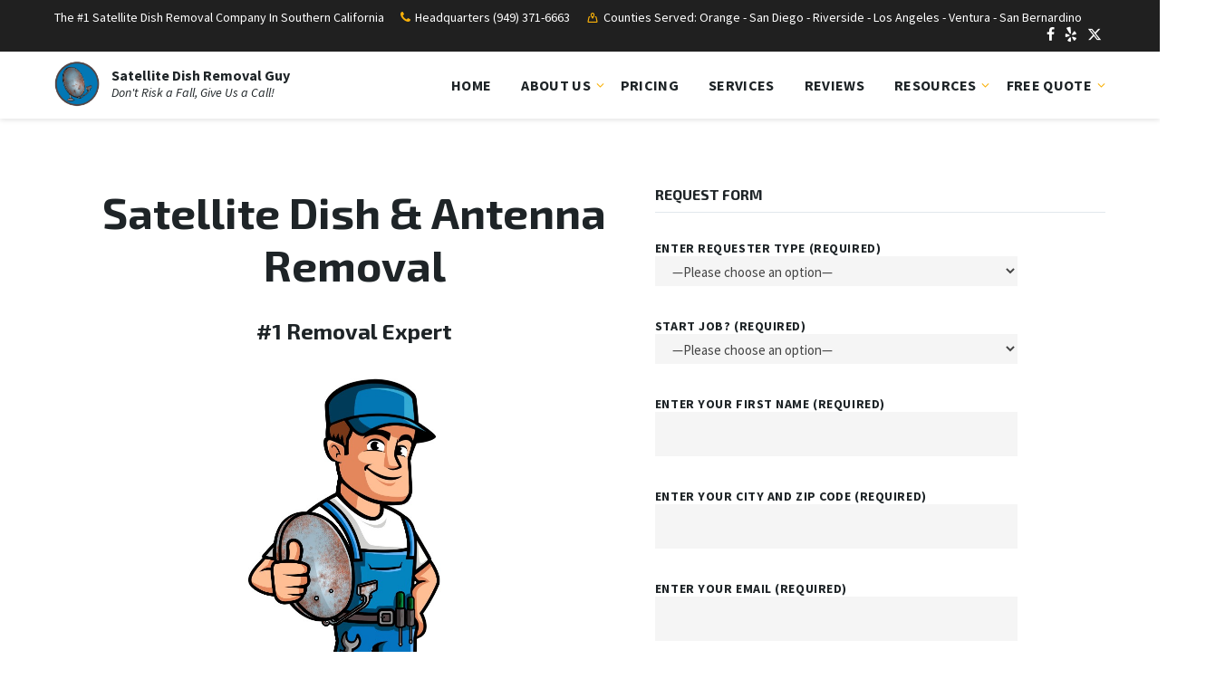

--- FILE ---
content_type: text/html; charset=UTF-8
request_url: https://satellitedishremovalguy.com/satellite-dish-removal-lp1/
body_size: 20510
content:

<!DOCTYPE html>
<html lang="en" prefix="og: https://ogp.me/ns#">
<head>
    <meta http-equiv="Content-Type" content="text/html; charset=UTF-8">
    <meta name="viewport" content="width=device-width, initial-scale=1.0">
    <link rel="pingback" href="https://satellitedishremovalguy.com/xmlrpc.php">
    
<!-- Google Tag Manager for WordPress by gtm4wp.com -->
<script data-cfasync="false" data-pagespeed-no-defer>
	var gtm4wp_datalayer_name = "dataLayer";
	var dataLayer = dataLayer || [];
</script>
<!-- End Google Tag Manager for WordPress by gtm4wp.com -->
<!-- Search Engine Optimization by Rank Math PRO - https://rankmath.com/ -->
<title>Satellite Dish Removal</title>
<meta name="description" content="Satellite Dish Removal Guy specializes in satellite dish removal and antenna removal for Southern California. Contact us now for a free quote"/>
<meta name="robots" content="follow, index, max-snippet:-1, max-video-preview:-1, max-image-preview:large"/>
<link rel="canonical" href="https://satellitedishremovalguy.com/satellite-dish-removal-lp1/" />
<meta property="og:locale" content="en_US" />
<meta property="og:type" content="article" />
<meta property="og:title" content="Satellite Dish Removal" />
<meta property="og:description" content="Satellite Dish Removal Guy specializes in satellite dish removal and antenna removal for Southern California. Contact us now for a free quote" />
<meta property="og:url" content="https://satellitedishremovalguy.com/satellite-dish-removal-lp1/" />
<meta property="og:site_name" content="Satellite Dish Removal Guy" />
<meta property="article:publisher" content="https://www.facebook.com/SatelliteDishRemovalGuy" />
<meta property="og:updated_time" content="2024-10-18T08:09:27-07:00" />
<meta property="og:image" content="https://satellitedishremovalguy.com/wp-content/uploads/2022/11/Satellite-Logo-copy.png" />
<meta property="og:image:secure_url" content="https://satellitedishremovalguy.com/wp-content/uploads/2022/11/Satellite-Logo-copy.png" />
<meta property="og:image:width" content="933" />
<meta property="og:image:height" content="937" />
<meta property="og:image:alt" content="LP1 Satellite Dish Removal" />
<meta property="og:image:type" content="image/png" />
<meta property="article:published_time" content="2022-12-01T05:13:51-08:00" />
<meta property="article:modified_time" content="2024-10-18T08:09:27-07:00" />
<meta name="twitter:card" content="summary_large_image" />
<meta name="twitter:title" content="Satellite Dish Removal" />
<meta name="twitter:description" content="Satellite Dish Removal Guy specializes in satellite dish removal and antenna removal for Southern California. Contact us now for a free quote" />
<meta name="twitter:image" content="https://satellitedishremovalguy.com/wp-content/uploads/2022/11/Satellite-Logo-copy.png" />
<meta name="twitter:label1" content="Time to read" />
<meta name="twitter:data1" content="4 minutes" />
<script type="application/ld+json" class="rank-math-schema-pro">{"@context":"https://schema.org","@graph":[{"@type":"Organization","@id":"https://satellitedishremovalguy.com/#organization","name":"Satellite Dish Removal Guy","sameAs":["https://www.facebook.com/SatelliteDishRemovalGuy","https://www.yelp.com/biz/satellite-dish-removal-guy-dana-point-2","https://goo.gl/maps/HwNdF1bQk3ziG6eM6"],"logo":{"@type":"ImageObject","@id":"https://satellitedishremovalguy.com/#logo","url":"https://satellitedishremovalguy.com/wp-content/uploads/2022/05/cropped-Satellite-Logo-round-71.png","contentUrl":"https://satellitedishremovalguy.com/wp-content/uploads/2022/05/cropped-Satellite-Logo-round-71.png","caption":"Satellite Dish Removal Guy","inLanguage":"en","width":"693","height":"704"}},{"@type":"WebSite","@id":"https://satellitedishremovalguy.com/#website","url":"https://satellitedishremovalguy.com","name":"Satellite Dish Removal Guy","alternateName":"Satellite Dish Removal Guy","publisher":{"@id":"https://satellitedishremovalguy.com/#organization"},"inLanguage":"en"},{"@type":"ImageObject","@id":"https://satellitedishremovalguy.com/wp-content/uploads/2022/11/Satellite-Logo-copy.png","url":"https://satellitedishremovalguy.com/wp-content/uploads/2022/11/Satellite-Logo-copy.png","width":"933","height":"937","inLanguage":"en"},{"@type":"WebPage","@id":"https://satellitedishremovalguy.com/satellite-dish-removal-lp1/#webpage","url":"https://satellitedishremovalguy.com/satellite-dish-removal-lp1/","name":"Satellite Dish Removal","datePublished":"2022-12-01T05:13:51-08:00","dateModified":"2024-10-18T08:09:27-07:00","isPartOf":{"@id":"https://satellitedishremovalguy.com/#website"},"primaryImageOfPage":{"@id":"https://satellitedishremovalguy.com/wp-content/uploads/2022/11/Satellite-Logo-copy.png"},"inLanguage":"en"},{"@type":"Person","@id":"https://satellitedishremovalguy.com/author/davbrn7777/","name":"Admin 7","url":"https://satellitedishremovalguy.com/author/davbrn7777/","image":{"@type":"ImageObject","@id":"https://secure.gravatar.com/avatar/9a7c5f076b2c35b370e591ce812f12c28aafdac9a02f5ebe937a79256c2a20ea?s=96&amp;d=mm&amp;r=g","url":"https://secure.gravatar.com/avatar/9a7c5f076b2c35b370e591ce812f12c28aafdac9a02f5ebe937a79256c2a20ea?s=96&amp;d=mm&amp;r=g","caption":"Admin 7","inLanguage":"en"},"worksFor":{"@id":"https://satellitedishremovalguy.com/#organization"}},{"@type":"Article","headline":"Satellite Dish Removal","datePublished":"2022-12-01T05:13:51-08:00","dateModified":"2024-10-18T08:09:27-07:00","author":{"@id":"https://satellitedishremovalguy.com/author/davbrn7777/","name":"Admin 7"},"publisher":{"@id":"https://satellitedishremovalguy.com/#organization"},"description":"Satellite Dish Removal Guy specializes in satellite dish removal and antenna removal for Southern California. Contact us now for a free quote","name":"Satellite Dish Removal","@id":"https://satellitedishremovalguy.com/satellite-dish-removal-lp1/#richSnippet","isPartOf":{"@id":"https://satellitedishremovalguy.com/satellite-dish-removal-lp1/#webpage"},"image":{"@id":"https://satellitedishremovalguy.com/wp-content/uploads/2022/11/Satellite-Logo-copy.png"},"inLanguage":"en","mainEntityOfPage":{"@id":"https://satellitedishremovalguy.com/satellite-dish-removal-lp1/#webpage"}}]}</script>
<!-- /Rank Math WordPress SEO plugin -->

<link rel='dns-prefetch' href='//fonts.googleapis.com' />
<link rel="alternate" type="application/rss+xml" title="Satellite Dish Removal Guy &raquo; Feed" href="https://satellitedishremovalguy.com/feed/" />
<link rel="alternate" type="application/rss+xml" title="Satellite Dish Removal Guy &raquo; Comments Feed" href="https://satellitedishremovalguy.com/comments/feed/" />
<link rel="alternate" title="oEmbed (JSON)" type="application/json+oembed" href="https://satellitedishremovalguy.com/wp-json/oembed/1.0/embed?url=https%3A%2F%2Fsatellitedishremovalguy.com%2Fsatellite-dish-removal-lp1%2F" />
<link rel="alternate" title="oEmbed (XML)" type="text/xml+oembed" href="https://satellitedishremovalguy.com/wp-json/oembed/1.0/embed?url=https%3A%2F%2Fsatellitedishremovalguy.com%2Fsatellite-dish-removal-lp1%2F&#038;format=xml" />
<style id='wp-img-auto-sizes-contain-inline-css' type='text/css'>
img:is([sizes=auto i],[sizes^="auto," i]){contain-intrinsic-size:3000px 1500px}
/*# sourceURL=wp-img-auto-sizes-contain-inline-css */
</style>
<style id='wp-emoji-styles-inline-css' type='text/css'>

	img.wp-smiley, img.emoji {
		display: inline !important;
		border: none !important;
		box-shadow: none !important;
		height: 1em !important;
		width: 1em !important;
		margin: 0 0.07em !important;
		vertical-align: -0.1em !important;
		background: none !important;
		padding: 0 !important;
	}
/*# sourceURL=wp-emoji-styles-inline-css */
</style>
<link rel='stylesheet' id='wp-block-library-css' href='https://satellitedishremovalguy.com/wp-includes/css/dist/block-library/style.min.css?ver=6.9' type='text/css' media='all' />
<style id='classic-theme-styles-inline-css' type='text/css'>
/*! This file is auto-generated */
.wp-block-button__link{color:#fff;background-color:#32373c;border-radius:9999px;box-shadow:none;text-decoration:none;padding:calc(.667em + 2px) calc(1.333em + 2px);font-size:1.125em}.wp-block-file__button{background:#32373c;color:#fff;text-decoration:none}
/*# sourceURL=/wp-includes/css/classic-themes.min.css */
</style>
<style id='global-styles-inline-css' type='text/css'>
:root{--wp--preset--aspect-ratio--square: 1;--wp--preset--aspect-ratio--4-3: 4/3;--wp--preset--aspect-ratio--3-4: 3/4;--wp--preset--aspect-ratio--3-2: 3/2;--wp--preset--aspect-ratio--2-3: 2/3;--wp--preset--aspect-ratio--16-9: 16/9;--wp--preset--aspect-ratio--9-16: 9/16;--wp--preset--color--black: #000000;--wp--preset--color--cyan-bluish-gray: #abb8c3;--wp--preset--color--white: #ffffff;--wp--preset--color--pale-pink: #f78da7;--wp--preset--color--vivid-red: #cf2e2e;--wp--preset--color--luminous-vivid-orange: #ff6900;--wp--preset--color--luminous-vivid-amber: #fcb900;--wp--preset--color--light-green-cyan: #7bdcb5;--wp--preset--color--vivid-green-cyan: #00d084;--wp--preset--color--pale-cyan-blue: #8ed1fc;--wp--preset--color--vivid-cyan-blue: #0693e3;--wp--preset--color--vivid-purple: #9b51e0;--wp--preset--gradient--vivid-cyan-blue-to-vivid-purple: linear-gradient(135deg,rgb(6,147,227) 0%,rgb(155,81,224) 100%);--wp--preset--gradient--light-green-cyan-to-vivid-green-cyan: linear-gradient(135deg,rgb(122,220,180) 0%,rgb(0,208,130) 100%);--wp--preset--gradient--luminous-vivid-amber-to-luminous-vivid-orange: linear-gradient(135deg,rgb(252,185,0) 0%,rgb(255,105,0) 100%);--wp--preset--gradient--luminous-vivid-orange-to-vivid-red: linear-gradient(135deg,rgb(255,105,0) 0%,rgb(207,46,46) 100%);--wp--preset--gradient--very-light-gray-to-cyan-bluish-gray: linear-gradient(135deg,rgb(238,238,238) 0%,rgb(169,184,195) 100%);--wp--preset--gradient--cool-to-warm-spectrum: linear-gradient(135deg,rgb(74,234,220) 0%,rgb(151,120,209) 20%,rgb(207,42,186) 40%,rgb(238,44,130) 60%,rgb(251,105,98) 80%,rgb(254,248,76) 100%);--wp--preset--gradient--blush-light-purple: linear-gradient(135deg,rgb(255,206,236) 0%,rgb(152,150,240) 100%);--wp--preset--gradient--blush-bordeaux: linear-gradient(135deg,rgb(254,205,165) 0%,rgb(254,45,45) 50%,rgb(107,0,62) 100%);--wp--preset--gradient--luminous-dusk: linear-gradient(135deg,rgb(255,203,112) 0%,rgb(199,81,192) 50%,rgb(65,88,208) 100%);--wp--preset--gradient--pale-ocean: linear-gradient(135deg,rgb(255,245,203) 0%,rgb(182,227,212) 50%,rgb(51,167,181) 100%);--wp--preset--gradient--electric-grass: linear-gradient(135deg,rgb(202,248,128) 0%,rgb(113,206,126) 100%);--wp--preset--gradient--midnight: linear-gradient(135deg,rgb(2,3,129) 0%,rgb(40,116,252) 100%);--wp--preset--font-size--small: 13px;--wp--preset--font-size--medium: 20px;--wp--preset--font-size--large: 36px;--wp--preset--font-size--x-large: 42px;--wp--preset--spacing--20: 0.44rem;--wp--preset--spacing--30: 0.67rem;--wp--preset--spacing--40: 1rem;--wp--preset--spacing--50: 1.5rem;--wp--preset--spacing--60: 2.25rem;--wp--preset--spacing--70: 3.38rem;--wp--preset--spacing--80: 5.06rem;--wp--preset--shadow--natural: 6px 6px 9px rgba(0, 0, 0, 0.2);--wp--preset--shadow--deep: 12px 12px 50px rgba(0, 0, 0, 0.4);--wp--preset--shadow--sharp: 6px 6px 0px rgba(0, 0, 0, 0.2);--wp--preset--shadow--outlined: 6px 6px 0px -3px rgb(255, 255, 255), 6px 6px rgb(0, 0, 0);--wp--preset--shadow--crisp: 6px 6px 0px rgb(0, 0, 0);}:where(.is-layout-flex){gap: 0.5em;}:where(.is-layout-grid){gap: 0.5em;}body .is-layout-flex{display: flex;}.is-layout-flex{flex-wrap: wrap;align-items: center;}.is-layout-flex > :is(*, div){margin: 0;}body .is-layout-grid{display: grid;}.is-layout-grid > :is(*, div){margin: 0;}:where(.wp-block-columns.is-layout-flex){gap: 2em;}:where(.wp-block-columns.is-layout-grid){gap: 2em;}:where(.wp-block-post-template.is-layout-flex){gap: 1.25em;}:where(.wp-block-post-template.is-layout-grid){gap: 1.25em;}.has-black-color{color: var(--wp--preset--color--black) !important;}.has-cyan-bluish-gray-color{color: var(--wp--preset--color--cyan-bluish-gray) !important;}.has-white-color{color: var(--wp--preset--color--white) !important;}.has-pale-pink-color{color: var(--wp--preset--color--pale-pink) !important;}.has-vivid-red-color{color: var(--wp--preset--color--vivid-red) !important;}.has-luminous-vivid-orange-color{color: var(--wp--preset--color--luminous-vivid-orange) !important;}.has-luminous-vivid-amber-color{color: var(--wp--preset--color--luminous-vivid-amber) !important;}.has-light-green-cyan-color{color: var(--wp--preset--color--light-green-cyan) !important;}.has-vivid-green-cyan-color{color: var(--wp--preset--color--vivid-green-cyan) !important;}.has-pale-cyan-blue-color{color: var(--wp--preset--color--pale-cyan-blue) !important;}.has-vivid-cyan-blue-color{color: var(--wp--preset--color--vivid-cyan-blue) !important;}.has-vivid-purple-color{color: var(--wp--preset--color--vivid-purple) !important;}.has-black-background-color{background-color: var(--wp--preset--color--black) !important;}.has-cyan-bluish-gray-background-color{background-color: var(--wp--preset--color--cyan-bluish-gray) !important;}.has-white-background-color{background-color: var(--wp--preset--color--white) !important;}.has-pale-pink-background-color{background-color: var(--wp--preset--color--pale-pink) !important;}.has-vivid-red-background-color{background-color: var(--wp--preset--color--vivid-red) !important;}.has-luminous-vivid-orange-background-color{background-color: var(--wp--preset--color--luminous-vivid-orange) !important;}.has-luminous-vivid-amber-background-color{background-color: var(--wp--preset--color--luminous-vivid-amber) !important;}.has-light-green-cyan-background-color{background-color: var(--wp--preset--color--light-green-cyan) !important;}.has-vivid-green-cyan-background-color{background-color: var(--wp--preset--color--vivid-green-cyan) !important;}.has-pale-cyan-blue-background-color{background-color: var(--wp--preset--color--pale-cyan-blue) !important;}.has-vivid-cyan-blue-background-color{background-color: var(--wp--preset--color--vivid-cyan-blue) !important;}.has-vivid-purple-background-color{background-color: var(--wp--preset--color--vivid-purple) !important;}.has-black-border-color{border-color: var(--wp--preset--color--black) !important;}.has-cyan-bluish-gray-border-color{border-color: var(--wp--preset--color--cyan-bluish-gray) !important;}.has-white-border-color{border-color: var(--wp--preset--color--white) !important;}.has-pale-pink-border-color{border-color: var(--wp--preset--color--pale-pink) !important;}.has-vivid-red-border-color{border-color: var(--wp--preset--color--vivid-red) !important;}.has-luminous-vivid-orange-border-color{border-color: var(--wp--preset--color--luminous-vivid-orange) !important;}.has-luminous-vivid-amber-border-color{border-color: var(--wp--preset--color--luminous-vivid-amber) !important;}.has-light-green-cyan-border-color{border-color: var(--wp--preset--color--light-green-cyan) !important;}.has-vivid-green-cyan-border-color{border-color: var(--wp--preset--color--vivid-green-cyan) !important;}.has-pale-cyan-blue-border-color{border-color: var(--wp--preset--color--pale-cyan-blue) !important;}.has-vivid-cyan-blue-border-color{border-color: var(--wp--preset--color--vivid-cyan-blue) !important;}.has-vivid-purple-border-color{border-color: var(--wp--preset--color--vivid-purple) !important;}.has-vivid-cyan-blue-to-vivid-purple-gradient-background{background: var(--wp--preset--gradient--vivid-cyan-blue-to-vivid-purple) !important;}.has-light-green-cyan-to-vivid-green-cyan-gradient-background{background: var(--wp--preset--gradient--light-green-cyan-to-vivid-green-cyan) !important;}.has-luminous-vivid-amber-to-luminous-vivid-orange-gradient-background{background: var(--wp--preset--gradient--luminous-vivid-amber-to-luminous-vivid-orange) !important;}.has-luminous-vivid-orange-to-vivid-red-gradient-background{background: var(--wp--preset--gradient--luminous-vivid-orange-to-vivid-red) !important;}.has-very-light-gray-to-cyan-bluish-gray-gradient-background{background: var(--wp--preset--gradient--very-light-gray-to-cyan-bluish-gray) !important;}.has-cool-to-warm-spectrum-gradient-background{background: var(--wp--preset--gradient--cool-to-warm-spectrum) !important;}.has-blush-light-purple-gradient-background{background: var(--wp--preset--gradient--blush-light-purple) !important;}.has-blush-bordeaux-gradient-background{background: var(--wp--preset--gradient--blush-bordeaux) !important;}.has-luminous-dusk-gradient-background{background: var(--wp--preset--gradient--luminous-dusk) !important;}.has-pale-ocean-gradient-background{background: var(--wp--preset--gradient--pale-ocean) !important;}.has-electric-grass-gradient-background{background: var(--wp--preset--gradient--electric-grass) !important;}.has-midnight-gradient-background{background: var(--wp--preset--gradient--midnight) !important;}.has-small-font-size{font-size: var(--wp--preset--font-size--small) !important;}.has-medium-font-size{font-size: var(--wp--preset--font-size--medium) !important;}.has-large-font-size{font-size: var(--wp--preset--font-size--large) !important;}.has-x-large-font-size{font-size: var(--wp--preset--font-size--x-large) !important;}
:where(.wp-block-post-template.is-layout-flex){gap: 1.25em;}:where(.wp-block-post-template.is-layout-grid){gap: 1.25em;}
:where(.wp-block-term-template.is-layout-flex){gap: 1.25em;}:where(.wp-block-term-template.is-layout-grid){gap: 1.25em;}
:where(.wp-block-columns.is-layout-flex){gap: 2em;}:where(.wp-block-columns.is-layout-grid){gap: 2em;}
:root :where(.wp-block-pullquote){font-size: 1.5em;line-height: 1.6;}
/*# sourceURL=global-styles-inline-css */
</style>
<link rel='stylesheet' id='contact-form-7-css' href='https://satellitedishremovalguy.com/wp-content/plugins/contact-form-7/includes/css/styles.css?ver=6.1.4' type='text/css' media='all' />
<link rel='stylesheet' id='lsvr-bluecollar-main-style-css' href='https://satellitedishremovalguy.com/wp-content/themes/bluecollar/style.css?ver=2.7.15' type='text/css' media='all' />
<link rel='stylesheet' id='lsvr-bluecollar-general-style-css' href='https://satellitedishremovalguy.com/wp-content/themes/bluecollar/assets/css/general.css?ver=2.7.15' type='text/css' media='all' />
<style id='lsvr-bluecollar-general-style-inline-css' type='text/css'>
body, input, textarea, select, button, #cancel-comment-reply-link { font-family: 'Source Sans Pro', Arial, sans-serif; }
html, body { font-size: 16px; }
h1, h2, h3, h4, .is-secondary-font { font-family: 'Exo 2', Arial, sans-serif; }
.header-logo__link { max-width: 50px; }
/*# sourceURL=lsvr-bluecollar-general-style-inline-css */
</style>
<link rel='stylesheet' id='lsvr-bluecollar-google-fonts-css' href='//fonts.googleapis.com/css?family=Source+Sans+Pro%3A400%2C400italic%2C600%2C600italic%2C700%2C700italic%7CExo+2%3A400%2C400italic%2C700%2C700italic&#038;ver=6.9' type='text/css' media='all' />
<link rel='stylesheet' id='lsvr-bluecollar-color-scheme-css' href='https://satellitedishremovalguy.com/wp-content/themes/bluecollar/assets/css/skins/gray-blue.css?ver=2.7.15' type='text/css' media='all' />
<style id='lsvr-bluecollar-color-scheme-inline-css' type='text/css'>
body { color: #444; }a { color: #444; }abbr { border-color: #444; }button { color: #444; }input, select, textarea { color: #444; }.c-button { border-color: #f9b109; }.c-button:hover { box-shadow: 0 0 0 2px #f9b109; }.c-search-form__button-icon:before { color: #f9b109; }.header-contact__icon { color: #f9b109; }.header-contact__link { box-shadow: 0 0 0 0 #f9b109; }.header-contact__link:hover { box-shadow: 0 2px 0 0 #f9b109; }.header-contact__link:active { box-shadow: 0 1px 0 0 rgba( 249, 177, 9, 0.5 ); }.header-menu-secondary a { box-shadow: 0 0 0 0 #f9b109; }.header-menu-secondary a:hover { box-shadow: 0 2px 0 0 #f9b109; }.header-menu-secondary a:active { box-shadow: 0 1px 0 0 rgba( 249, 177, 9, 0.5 ); }.header-social__item-link:hover { color: #f9b109; }.header-search__toggle:hover { color: #f9b109; }.header-search .c-search-form__input { border-color: #f9b109; }.header-languages__item--active .header-languages__item-link { color: #f9b109; }.header-languages__item-link:hover { color: #f9b109; }.header-menu-primary__toggle { color: #f9b109; border-color: #f9b109; }.header-menu-primary__toggle--active { color: #FFF; background-color: #f9b109; }.header-menu-primary__item--level-0:hover > .header-menu-primary__item-link--level-0,.current-menu-ancestor .header-menu-primary__item-link--level-0,.current-menu-item .header-menu-primary__item-link--level-0 { color: #f9b109; }.header-menu-primary__item--level-0.menu-item-has-children > .header-menu-primary__item-link:after { color: #f9b109; }.header-menu-primary__item--dropdown .header-menu-primary__item.menu-item-has-children > .header-menu-primary__item-link:after { color: #f9b109; }.header-menu-primary__item--dropdown .header-menu-primary__item--level-1 .header-menu-primary__item-link:hover { background-color: #f9b109; }.header-menu-primary__item--megamenu .header-menu-primary__item-link--level-1 { color: #f9b109; box-shadow: 0 0 0 0 #f9b109; }.header-menu-primary__item--megamenu .header-menu-primary__item-link--level-1:hover { box-shadow: 0 2px 0 0 #f9b109; }.header-menu-primary__item--megamenu .header-menu-primary__item-link--level-1:active { box-shadow: 0 1px 0 0 rgba( 249, 177, 9, 0.5 ); }.header-menu-primary__item--megamenu .header-menu-primary__item--level-2 .header-menu-primary__item-link { box-shadow: 0 0 0 0 #f9b109; }.header-menu-primary__item--megamenu .header-menu-primary__item--level-2 .header-menu-primary__item-link:hover { box-shadow: 0 2px 0 0 #f9b109; }.header-menu-primary__item--megamenu .header-menu-primary__item--level-2 .header-menu-primary__item-link:active { box-shadow: 0 1px 0 0 rgba( 249, 177, 9, 0.5 ); }.page-title { background-color: #193c9d; }.page-title__overlay { background-color: #193c9d; }.page-title__overlay:before { background-image: linear-gradient( to bottom, transparent, rgba( 12, 182, 239, 0.5 ) ); }.page-title__title:after { background-color: #f9b109; }.page-title__portrait-image { border-color: #f9b109; }.breadcrumbs { color: #444; }.breadcrumbs__item:before { color: #f9b109; }.breadcrumbs__link { color: #444; box-shadow: 0 0 0 0 #f9b109; }.breadcrumbs__link:hover { box-shadow: 0 2px 0 0 #f9b109; }.breadcrumbs__link:active { box-shadow: 0 1px 0 0 rgba( 249, 177, 9, 0.5 ); }.post-archive-intro__title:after { background-color: #f9b109; }.post-archive-categories__item-link { box-shadow: 0 0 0 0 #f9b109; }.post-archive-categories__item-link:hover { box-shadow: 0 2px 0 0 #f9b109; }.post-archive-categories__item-link:active { box-shadow: 0 1px 0 0 rgba( 249, 177, 9, 0.5 ); }.post-navigation__link { box-shadow: 0 1px 0 0 #f9b109; }.post-navigation__link:hover { box-shadow: 0 2px 0 0 #f9b109; }.post-navigation__link:active { box-shadow: 0 1px 0 0 rgba( 249, 177, 9, 0.5 ); }.post-comments__list .comment-author .fn a { box-shadow: 0 0 0 0 #f9b109; }.post-comments__list .comment-author .fn a:hover { box-shadow: 0 2px 0 0 #f9b109; }.post-comments__list .comment-author .fn a:active { box-shadow: 0 1px 0 0 rgba( 249, 177, 9, 0.5 ); }.post-comments__list .comment-reply-link { box-shadow: 0 0 0 0 #f9b109; }.post-comments__list .comment-reply-link:hover { box-shadow: 0 2px 0 0 #f9b109; }.post-comments__list .comment-reply-link:active { box-shadow: 0 1px 0 0 rgba( 249, 177, 9, 0.5 ); }.comment-form .submit { border-color: #f9b109; }.comment-form .submit:hover { box-shadow: 0 0 0 2px #f9b109; }.post-password-form input[type="submit"] { color: #f9b109; border-color: #f9b109; }.post-password-form input[type="submit"]:hover { border-color: rgba( 249, 177, 9, 0.8 ); }.post-password-form input[type="submit"]:active { border-color: rgba( 249, 177, 9, 0.6 ); }.navigation.pagination .page-numbers.current { background-color: #f9b109; }.blog-post-archive .sticky,.blog-post-single .sticky { border-color: #f9b109; }.blog-post-archive .post__title-link,.blog-post-single .post__title-link { box-shadow: 0 0 0 0 #f9b109; }.blog-post-archive .post__title-link:hover,.blog-post-single .post__title-link:hover { box-shadow: 0 2px 0 0 #f9b109; }.blog-post-archive .post__title-link:active,.blog-post-single .post__title-link:active { box-shadow: 0 1px 0 0 rgba( 249, 177, 9, 0.5 ); }.blog-post-archive .post__meta-author-link,.blog-post-archive .post__permalink-link,.blog-post-single .post__meta-author-link,.blog-post-single .post__permalink-link { box-shadow: 0 1px 0 0 #f9b109; }.blog-post-archive .post__meta-author-link:hover,.blog-post-archive .post__permalink-link:hover,.blog-post-single .post__meta-author-link:hover,.blog-post-single .post__permalink-link:hover { box-shadow: 0 2px 0 0 #f9b109; }.blog-post-archive .post__meta-author-link:active,.blog-post-archive .post__permalink-link:active,.blog-post-single .post__meta-author-link:active,.blog-post-single .post__permalink-link:active { box-shadow: 0 1px 0 0 #f9b109; }.lsvr_service-post-archive--default .post__icon { background-color: #f9b109; }.lsvr_service-post-archive--default .post__title-link { box-shadow: 0 0 0 0 #f9b109; }.lsvr_service-post-archive--default .post__title-link:hover { box-shadow: 0 2px 0 0 #f9b109; }.lsvr_service-post-archive--default .post__title-link:active { box-shadow: 0 1px 0 0 rgba( 249, 177, 9, 0.5 ); }.lsvr_service-post-archive--default .post__permalink-link { box-shadow: 0 1px 0 0 #f9b109; }.lsvr_service-post-archive--default .post__permalink-link:hover { box-shadow: 0 2px 0 0 #f9b109; }.lsvr_service-post-archive--default .post__permalink-link:active { box-shadow: 0 1px 0 0 #f9b109; }.lsvr_project-post-archive--default .post__title-link { box-shadow: 0 0 0 0 #f9b109; }.lsvr_project-post-archive--default .post__title-link:hover { box-shadow: 0 2px 0 0 #f9b109; }.lsvr_project-post-archive--default .post__title-link:active { box-shadow: 0 1px 0 0 rgba( 249, 177, 9, 0.5 ); }.lsvr_project-post-archive--default .post__permalink-link { box-shadow: 0 1px 0 0 #f9b109; }.lsvr_project-post-archive--default .post__permalink-link:hover { box-shadow: 0 2px 0 0 #f9b109; }.lsvr_project-post-archive--default .post__permalink-link:active { box-shadow: 0 1px 0 0 #f9b109; }.lsvr_project-post-single .post__fields a { color: #f9b109; box-shadow: 0 0 0 0 #f9b109; }.lsvr_project-post-single .post__fields a:hover { box-shadow: 0 2px 0 0 #f9b109; }.lsvr_project-post-single .post__fields a:active { box-shadow: 0 1px 0 0 rgba( 249, 177, 9, 0.5 ); }.lsvr_gallery-post-archive--default .post:hover .post__title-link,.lsvr_gallery-post-archive--default .post__title-link:hover { box-shadow: 0 2px 0 0 #f9b109; }.lsvr_gallery-post-archive--default .post .post__title-link:active { box-shadow: 0 1px 0 0 rgba( 249, 177, 9, 0.5 ); }.lsvr_person-post-page .post__contact-item-icon { color: #f9b109; }.lsvr_person-post-page .post__contact-item > a { box-shadow: 0 0 0 0 #f9b109; }.lsvr_person-post-page .post__contact-item > a:hover { box-shadow: 0 2px 0 0 #f9b109; }.lsvr_person-post-page .post__contact-item > a:active { box-shadow: 0 1px 0 0 rgba( 249, 177, 9, 0.5 ); }.lsvr_person-post-page .post__social-link { color: #FFF; background-color: #f9b109; }.lsvr_person-post-page .post__social-link:hover { background-color: $soft-gray; }.lsvr_person-post-page .post__social-link:active { background-color: rgba( $soft-gray, 0.5 ); }.lsvr_person-post-archive--default .post__thumbnail-link { border-color: #f9b109; }.lsvr_person-post-archive--default .post__thumbnail-link:hover { box-shadow: 0 0 0 1px #f9b109; }.lsvr_person-post-archive--default .post__title-link { box-shadow: 0 0 0 0 #f9b109; }.lsvr_person-post-archive--default .post__title-link:hover { box-shadow: 0 2px 0 0 #f9b109; }.lsvr_person-post-archive--default .post__title-link:active { box-shadow: 0 1px 0 0 rgba( 249, 177, 9, 0.5 ); }.lsvr_person-post-single .post__thumbnail { border-color: #f9b109; }.lsvr_testimonial-post-page .post__quote { color: #444; }.lsvr_testimonial-post-page .post__thumbnail-link { border-color: #f9b109; }.lsvr_testimonial-post-page .post__thumbnail-link:hover { box-shadow: 0 0 0 1px #f9b109; }.lsvr_testimonial-post-page .post__title,.lsvr_testimonial-post-page .post__title-link { color: #444; }.lsvr_testimonial-post-page .post__title-link { box-shadow: 0 0 0 0 #f9b109; }.lsvr_testimonial-post-page .post__title-link:hover { box-shadow: 0 2px 0 0 #f9b109; }.lsvr_testimonial-post-page .post__title-link:active { box-shadow: 0 1px 0 0 rgba( 249, 177, 9, 0.5 ); }.lsvr_testimonial-post-single .post__thumbnail > img { border-color: #f9b109; }.lsvr_faq-post-archive--default .post__permalink-link { box-shadow: 0 1px 0 0 #f9b109; }.lsvr_faq-post-archive--default .post__permalink-link:hover { box-shadow: 0 2px 0 0 #f9b109; }.lsvr_faq-post-archive--default .post__permalink-link:active { box-shadow: 0 1px 0 0 #f9b109; }.lsvr_faq-post-archive--is-expandable .post__header:before { color: #f9b109; }.search-results-page__item-title-link { box-shadow: 0 1px 0 0 #f9b109; }.search-results-page__item-title-link:hover { box-shadow: 0 2px 0 0 #f9b109; }.search-results-page__item-title-link:active { box-shadow: 0 1px 0 0 #f9b109; }.error-404-page__button-link { box-shadow: 0 1px 0 0 #f9b109; }.error-404-page__button-link:hover { box-shadow: 0 2px 0 0 #f9b109; }.error-404-page__button-link:active { box-shadow: 0 1px 0 0 #f9b109; }.widget__more-link { box-shadow: 0 1px 0 0 #f9b109; }.widget__more-link:hover { box-shadow: 0 2px 0 0 #f9b109; }.widget__more-link:active { box-shadow: 0 1px 0 0 #f9b109; }.lsvr-definition-list-widget__item-text-link { box-shadow: 0 1px 0 0 #f9b109; }.lsvr-definition-list-widget__item-text-link:hover { box-shadow: 0 2px 0 0 #f9b109; }.lsvr-definition-list-widget__item-text-link:active { box-shadow: 0 1px 0 0 #f9b109; }.lsvr-post-list-widget__item-title-link { box-shadow: 0 0 0 0 #f9b109; }.lsvr-post-list-widget__item-title-link:hover { box-shadow: 0 2px 0 0 #f9b109; }.lsvr-post-list-widget__item-title-link:active { box-shadow: 0 1px 0 0 rgba( 249, 177, 9, 0.5 ); }.lsvr-post-featured-widget__title-link { box-shadow: 0 0 0 0 #f9b109; }.lsvr-post-featured-widget__title-link:hover { box-shadow: 0 2px 0 0 #f9b109; }.lsvr-post-featured-widget__title-link:active { box-shadow: 0 1px 0 0 rgba( 249, 177, 9, 0.5 ); }.lsvr_project-categories-widget a,.lsvr_service-categories-widget a,.lsvr_gallery-categories-widget a,.lsvr_person-categories-widget a,.lsvr_faq-categories-widget a { box-shadow: 0 0 0 0 #f9b109; }.lsvr_project-categories-widget a:hover,.lsvr_service-categories-widget a:hover,.lsvr_gallery-categories-widget a:hover,.lsvr_person-categories-widget a:hover,.lsvr_faq-categories-widget a:hover { box-shadow: 0 2px 0 0 #f9b109; }.lsvr_project-categories-widget a:active,.lsvr_service-categories-widget a:active,.lsvr_gallery-categories-widget a:active,.lsvr_person-categories-widget a:active,.lsvr_faq-categories-widget a:active { box-shadow: 0 1px 0 0 rgba( 249, 177, 9, 0.5 ); }.lsvr_project-categories-widget .root > li:before,.lsvr_service-categories-widget .root > li:before,.lsvr_gallery-categories-widget .root > li:before,.lsvr_person-categories-widget .root > li:before,.lsvr_faq-categories-widget .root > li:before { color: #f9b109; }.lsvr_project-categories-widget .root > li.current-cat-ancestor,.lsvr_service-categories-widget .root > li.current-cat-ancestor,.lsvr_gallery-categories-widget .root > li.current-cat-ancestor,.lsvr_person-categories-widget .root > li.current-cat-ancestor,.lsvr_faq-categories-widget .root > li.current-cat-ancestor { background-color: #f9b109; }.lsvr_project-categories-widget .root > li.current-cat,.lsvr_service-categories-widget .root > li.current-cat,.lsvr_gallery-categories-widget .root > li.current-cat,.lsvr_person-categories-widget .root > li.current-cat,.lsvr_faq-categories-widget .root > li.current-cat { background-color: #f9b109; }.lsvr_service-list-widget__item-icon { color: #f9b109; }.lsvr_service-list-widget__item-link { box-shadow: 0 0 0 0 #f9b109; }.lsvr_service-list-widget__item-link:hover { box-shadow: 0 2px 0 0 #f9b109; }.lsvr_service-list-widget__item-link:active { box-shadow: 0 1px 0 0 rgba( 249, 177, 9, 0.5 ); }.lsvr_service-list-widget__item--current { background-color: #f9b109; }.lsvr_service-featured-widget__icon { background-color: #f9b109; }.lsvr_service-featured-widget__title-link { box-shadow: 0 0 0 0 #f9b109; }.lsvr_service-featured-widget__title-link:hover { box-shadow: 0 2px 0 0 #f9b109; }.lsvr_service-featured-widget__title-link:active { box-shadow: 0 1px 0 0 rgba( 249, 177, 9, 0.5 ); }.lsvr_project-list-widget__item-title-link { box-shadow: 0 0 0 0 #f9b109; }.lsvr_project-list-widget__item-title-link:hover { box-shadow: 0 2px 0 0 #f9b109; }.lsvr_project-list-widget__item-title-link:active { box-shadow: 0 1px 0 0 rgba( 249, 177, 9, 0.5 ); }.lsvr_project-featured-widget__title-link { box-shadow: 0 0 0 0 #f9b109; }.lsvr_project-featured-widget__title-link:hover { box-shadow: 0 2px 0 0 #f9b109; }.lsvr_project-featured-widget__title-link:active { box-shadow: 0 1px 0 0 rgba( 249, 177, 9, 0.5 ); }.lsvr_gallery-list-widget__item-title-link { box-shadow: 0 0 0 0 #f9b109; }.lsvr_gallery-list-widget__item-title-link:hover { box-shadow: 0 2px 0 0 #f9b109; }.lsvr_gallery-list-widget__item-title-link:active { box-shadow: 0 1px 0 0 rgba( 249, 177, 9, 0.5 ); }.lsvr_gallery-featured-widget__title-link { box-shadow: 0 0 0 0 #f9b109; }.lsvr_gallery-featured-widget__title-link:hover { box-shadow: 0 2px 0 0 #f9b109; }.lsvr_gallery-featured-widget__title-link:active { box-shadow: 0 1px 0 0 rgba( 249, 177, 9, 0.5 ); }.lsvr_person-list-widget__item-thumb-link { border-color: #f9b109; }.lsvr_person-list-widget__item-thumb-link:hover { box-shadow: 0 0 0 1px #f9b109; }.lsvr_person-list-widget__item-title-link { box-shadow: 0 0 0 0 #f9b109; }.lsvr_person-list-widget__item-title-link:hover { box-shadow: 0 2px 0 0 #f9b109; }.lsvr_person-list-widget__item-title-link:active { box-shadow: 0 1px 0 0 rgba( 249, 177, 9, 0.5 ); }.lsvr_person-list-widget__item-social-link { background-color: #f9b109; }.lsvr_person-featured-widget__thumb-link { border-color: #f9b109; }.lsvr_person-featured-widget__thumb-link:hover { box-shadow: 0 0 0 1px #f9b109; }.lsvr_person-featured-widget__title-link { box-shadow: 0 0 0 0 #f9b109; }.lsvr_person-featured-widget__title-link:hover { box-shadow: 0 2px 0 0 #f9b109; }.lsvr_person-featured-widget__title-link:active { box-shadow: 0 1px 0 0 rgba( 249, 177, 9, 0.5 ); }.lsvr_person-featured-widget__social-link { background-color: #f9b109; }.lsvr_testimonial-list-widget__item-thumb-link { border-color: #f9b109; }.lsvr_testimonial-list-widget__item-thumb-link:hover { box-shadow: 0 0 0 1px #f9b109; }.lsvr_testimonial-list-widget__item-author-link { box-shadow: 0 0 0 0 #f9b109; }.lsvr_testimonial-list-widget__item-author-link:hover { box-shadow: 0 2px 0 0 #f9b109; }.lsvr_testimonial-list-widget__item-author-link:active { box-shadow: 0 1px 0 0 rgba( 249, 177, 9, 0.5 ); }.lsvr_testimonial-featured-widget__thumb-link { border-color: #f9b109; }.lsvr_testimonial-featured-widget__thumb-link:hover { box-shadow: 0 0 0 1px #f9b109; }.lsvr_testimonial-featured-widget__author-link { box-shadow: 0 0 0 0 #f9b109; }.lsvr_testimonial-featured-widget__author-link:hover { box-shadow: 0 2px 0 0 #f9b109; }.lsvr_testimonial-featured-widget__author-link:active { box-shadow: 0 1px 0 0 rgba( 249, 177, 9, 0.5 ); }.lsvr_faq-list-widget__item-title-link { box-shadow: 0 0 0 0 #f9b109; }.lsvr_faq-list-widget__item-title-link:hover { box-shadow: 0 2px 0 0 #f9b109; }.lsvr_faq-list-widget__item-title-link:active { box-shadow: 0 1px 0 0 rgba( 249, 177, 9, 0.5 ); }.lsvr_faq-featured-widget__title-link { box-shadow: 0 0 0 0 #f9b109; }.lsvr_faq-featured-widget__title-link:hover { box-shadow: 0 2px 0 0 #f9b109; }.lsvr_faq-featured-widget__title-link:active { box-shadow: 0 1px 0 0 rgba( 249, 177, 9, 0.5 ); }.widget_archive a { box-shadow: 0 0 0 0 #f9b109; }.widget_archive a:hover { box-shadow: 0 2px 0 0 #f9b109; }.widget_archive a:active { box-shadow: 0 1px 0 0 rgba( 249, 177, 9, 0.5 ); }.widget_calendar tfoot a { box-shadow: 0 0 0 0 #f9b109; }.widget_calendar tfoot a:hover { box-shadow: 0 2px 0 0 #f9b109; }.widget_calendar tfoot a:active { box-shadow: 0 1px 0 0 rgba( 249, 177, 9, 0.5 ); }.widget_categories a { box-shadow: 0 0 0 0 #f9b109; }.widget_categories a:hover { box-shadow: 0 2px 0 0 #f9b109; }.widget_categories a:active { box-shadow: 0 1px 0 0 rgba( 249, 177, 9, 0.5 ); }.widget_meta a { box-shadow: 0 0 0 0 #f9b109; }.widget_meta a:hover { box-shadow: 0 2px 0 0 #f9b109; }.widget_meta a:active { box-shadow: 0 1px 0 0 rgba( 249, 177, 9, 0.5 ); }.widget_nav_menu a { box-shadow: 0 0 0 0 #f9b109; }.widget_nav_menu a:hover { box-shadow: 0 2px 0 0 #f9b109; }.widget_nav_menu a:active { box-shadow: 0 1px 0 0 rgba( 249, 177, 9, 0.5 ); }.widget_pages a { box-shadow: 0 0 0 0 #f9b109; }.widget_pages a:hover { box-shadow: 0 2px 0 0 #f9b109; }.widget_pages a:active { box-shadow: 0 1px 0 0 rgba( 249, 177, 9, 0.5 ); }.widget_recent_comments .comment-author-link,.widget_recent_comments a { color: #444; box-shadow: 0 0 0 0 #f9b109; }.widget_recent_comments .comment-author-link:hover,.widget_recent_comments a:hover { color: #444; box-shadow: 0 2px 0 0 #f9b109; }.widget_recent_comments .comment-author-link:active,.widget_recent_comments a:active { color: #444; box-shadow: 0 1px 0 0 rgba( 249, 177, 9, 0.5 ); }.widget_recent_entries a { box-shadow: 0 0 0 0 #f9b109; }.widget_recent_entries a:hover { box-shadow: 0 2px 0 0 #f9b109; }.widget_recent_entries a:active { box-shadow: 0 1px 0 0 rgba( 249, 177, 9, 0.5 ); }.widget_rss a { box-shadow: 0 0 0 0 #f9b109; }.widget_rss a:hover { box-shadow: 0 2px 0 0 #f9b109; }.widget_rss a:active { box-shadow: 0 1px 0 0 rgba( 249, 177, 9, 0.5 ); }.footer-cta { background-color: #193c9d; }.footer-cta:before { background-image: linear-gradient( to right, transparent, rgba( 12, 182, 239, 0.3 ) ); }.footer-widgets .widget-title:after,.footer-widgets .widget__title:after { background-color: #f9b109; }.footer-widgets .widget__more-link { box-shadow: 0 1px 0 0 #f9b109; }.footer-widgets .widget__more-link:hover { box-shadow: 0 2px 0 0 #f9b109; }.footer-widgets .widget__more-link:active { box-shadow: 0 1px 0 0 #f9b109; }.footer-widgets .lsvr_person-list-widget__item-social-link:hover { background-color: #f9b109; }.footer-widgets .lsvr_person-list-widget__item-social-link:active { background-color: rgba( 249, 177, 9, 0.7 ); }.footer-widgets .lsvr_person-featured-widget__social-link:hover { background-color: #f9b109; }.footer-widgets .lsvr_person-featured-widget__social-link:active { background-color: rgba( 249, 177, 9, 0.7 ); }.footer-widgets .widget_tag_cloud .tag-cloud-link { box-shadow: 0 0 0 0 #f9b109; }.footer-widgets .widget_tag_cloud .tag-cloud-link:hover { box-shadow: 0 2px 0 0 #f9b109; }.footer-widgets .widget_tag_cloud .tag-cloud-link:active { box-shadow: 0 1px 0 0 rgba( 249, 177, 9, 0.5 ); }.footer-bottom a { box-shadow: 0 1px 0 0 #f9b109; }.footer-bottom a:hover { box-shadow: 0 2px 0 0 #f9b109; }.footer-bottom a:active { box-shadow: 0 1px 0 0 #f9b109; }.lsvr-bluecollar-cta { background-color: #193c9d; }.lsvr-bluecollar-cta__button-link { border-color: #f9b109; }.lsvr-bluecollar-cta__button-link:hover { box-shadow: 0 0 0 2px #f9b109; }.lsvr-bluecollar-cta--has-background-color .lsvr-bluecollar-cta__inner { background-color: #193c9d; background-color: rgba( 25, 60, 157, 0.95 );  }.lsvr-bluecollar-cta--has-background-color .lsvr-bluecollar-cta__inner:before { background-image: linear-gradient( to bottom, transparent, rgba( 12, 182, 239, 0.5 ) ); }.lsvr-bluecollar-faq__title:after { background-color: #f9b109; }.lsvr-bluecollar-faq__post-header:before { color: #f9b109; }.lsvr-bluecollar-faq__post-permalink-link { box-shadow: 0 1px 0 0 #f9b109; }.lsvr-bluecollar-faq__post-permalink-link:hover { box-shadow: 0 2px 0 0 #f9b109; }.lsvr-bluecollar-faq__post-permalink-link:active { box-shadow: 0 1px 0 0 #f9b109; }.lsvr-bluecollar-faq--has-background-color .lsvr-bluecollar-faq__inner { background-color: #193c9d; background-color: rgba( 25, 60, 157, 0.95 );  }.lsvr-bluecollar-faq--has-background-color .lsvr-bluecollar-faq__inner:before { background-image: linear-gradient( to bottom, transparent, rgba( 12, 182, 239, 0.5 ) ); }.lsvr-bluecollar-features__item-icon { color: #f9b109; }.lsvr-bluecollar-features__item-title-link { box-shadow: 0 0 0 0 #f9b109; }.lsvr-bluecollar-features__item-title-link:hover { box-shadow: 0 2px 0 0 #f9b109; }.lsvr-bluecollar-features__item-title-link:active { box-shadow: 0 1px 0 0 rgba( 249, 177, 9, 0.5 ); }.lsvr-bluecollar-features__item-more-link { box-shadow: 0 1px 0 0 #f9b109; }.lsvr-bluecollar-features__item-more-link:hover { box-shadow: 0 2px 0 0 #f9b109; }.lsvr-bluecollar-features__item-more-link:active { box-shadow: 0 1px 0 0 #f9b109; }.lsvr-bluecollar-galleries__title:after { background-color: #f9b109; }.lsvr-bluecollar-galleries__post:hover .lsvr-bluecollar-galleries__post-title-link,.lsvr-bluecollar-galleries__post-title-link:hover { box-shadow: 0 2px 0 0 #f9b109; }.lsvr-bluecollar-galleries__post .lsvr-bluecollar-galleries__post-title-link:active { box-shadow: 0 0 0 0 #f9b109; }.lsvr-bluecollar-galleries--has-background-color .lsvr-bluecollar-galleries__inner { background-color: #193c9d; background-color: rgba( 25, 60, 157, 0.95 ); }.lsvr-bluecollar-galleries--has-background-color .lsvr-bluecollar-galleries__inner:before { background-image: linear-gradient( to bottom, transparent, rgba( 12, 182, 239, 0.5 ) ); }.lsvr-bluecollar-intro__title:after { background-color: #f9b109; }.lsvr-bluecollar-posts__title:after { background-color: #f9b109; }.lsvr-bluecollar-posts__post-title-link { box-shadow: 0 0 0 0 #f9b109; }.lsvr-bluecollar-posts__post-title-link:hover { box-shadow: 0 2px 0 0 #f9b109; }.lsvr-bluecollar-posts__post-title-link:active { box-shadow: 0 1px 0 0 rgba( 249, 177, 9, 0.5 ); }.lsvr-bluecollar-posts__post-permalink-link { box-shadow: 0 1px 0 0 #f9b109; }.lsvr-bluecollar-posts__post-permalink-link:hover { box-shadow: 0 2px 0 0 #f9b109; }.lsvr-bluecollar-posts__post-permalink-link:active { box-shadow: 0 1px 0 0 #f9b109; }.lsvr-bluecollar-posts--has-background-color .lsvr-bluecollar-posts__inner { background-color: #193c9d; background-color: rgba( 25, 60, 157, 0.95 );  }.lsvr-bluecollar-posts--has-background-color .lsvr-bluecollar-posts__inner:before { background-image: linear-gradient( to bottom, transparent, rgba( 12, 182, 239, 0.5 ) ); }.lsvr-bluecollar-projects__title:after { background-color: #f9b109; }.lsvr-bluecollar-projects__post-title-link { box-shadow: 0 0 0 0 #f9b109; }.lsvr-bluecollar-projects__post-title-link:hover { box-shadow: 0 2px 0 0 #f9b109; }.lsvr-bluecollar-projects__post-title-link:active { box-shadow: 0 1px 0 0 rgba( 249, 177, 9, 0.5 ); }.lsvr-bluecollar-projects__post-permalink-link { box-shadow: 0 1px 0 0 #f9b109; }.lsvr-bluecollar-projects__post-permalink-link:hover { box-shadow: 0 2px 0 0 #f9b109; }.lsvr-bluecollar-projects__post-permalink-link:active { box-shadow: 0 1px 0 0 #f9b109; }.lsvr-bluecollar-projects--has-background-color .lsvr-bluecollar-projects__inner { background-color: #193c9d; background-color: rgba( 25, 60, 157, 0.95 ); }.lsvr-bluecollar-projects--has-background-color .lsvr-bluecollar-projects__inner:before { background-image: linear-gradient( to bottom, transparent, rgba( 12, 182, 239, 0.5 ) ); }.lsvr-bluecollar-services__title:after { background-color: #f9b109; }.lsvr-bluecollar-services__post-icon { color: #f9b109; }.lsvr-bluecollar-services__item:hover .lsvr-bluecollar-services__post-title-link { box-shadow: 0 2px 0 0 #f9b109; }.lsvr-bluecollar-services__item:active .lsvr-bluecollar-services__post-title-link { box-shadow: 0 1px 0 0 rgba( 249, 177, 9, 0.5 ); }.lsvr-bluecollar-services__post-description { background-color: rgba( 249, 177, 9, 0.95 ); }.lsvr-bluecollar-services--has-background-color .lsvr-bluecollar-services__inner { background-color: #193c9d; background-color: rgba( 25, 60, 157, 0.95 );  }.lsvr-bluecollar-services--has-background-color .lsvr-bluecollar-services__inner:before { background-image: linear-gradient( to bottom, transparent, rgba( 12, 182, 239, 0.5 ) ); }.lsvr-bluecollar-testimonials__title:after { background-color: #f9b109; }.lsvr-bluecollar-testimonials__post-quote { color: #444; }.lsvr-bluecollar-testimonials__post-thumbnail-link { border-color: #f9b109; }.lsvr-bluecollar-testimonials__post-thumbnail-link:hover { box-shadow: 0 0 0 1px #f9b109;  }.lsvr-bluecollar-testimonials__post-title-link { box-shadow: 0 0 0 0 #f9b109; }.lsvr-bluecollar-testimonials__post-title-link:hover { box-shadow: 0 2px 0 0 #f9b109; }.lsvr-bluecollar-testimonials__post-title-link:active { box-shadow: 0 1px 0 0 rgba( 249, 177, 9, 0.5 ); }.lsvr-bluecollar-testimonials--has-background-color .lsvr-bluecollar-testimonials__inner { background-color: #193c9d; background-color: rgba( 25, 60, 157, 0.95 ); }.lsvr-bluecollar-testimonials--has-background-color .lsvr-bluecollar-testimonials__inner:before { background-image: linear-gradient( to bottom, transparent, rgba( 12, 182, 239, 0.5 ) ); }.lsvr-button { border-color: #f9b109; }.lsvr-button:hover { box-shadow: 0 0 0 2px #f9b109; }.lsvr-counter__number { color: #f9b109; }.lsvr-cta__button-link { border-color: #f9b109; }.lsvr-cta__button-link:hover { box-shadow: 0 0 0 2px #f9b109; }.lsvr-feature__icon { color: #f9b109; }.lsvr-feature__title-link:hover { border-color: #f9b109; }.lsvr-feature__title-link:active { border-color: rgba( 249, 177, 9, 0.5 ); }.lsvr-feature__more-link { box-shadow: 0 1px 0 0 #f9b109; }.lsvr-feature__more-link:hover { box-shadow: 0 2px 0 0 #f9b109; }.lsvr-feature__more-link:active { box-shadow: 0 1px 0 0 #f9b109; }.lsvr-pricing-table__title { background-color: #f9b109; }.lsvr-pricing-table__price-value { color: #f9b109; }.lsvr-pricing-table__button-link { border-color: #f9b109; }.lsvr-pricing-table__button-link:hover { box-shadow: 0 0 0 2px #f9b109; }.lsvr-progress-bar__bar-inner { background-color: #f9b109; }.wpcf7-submit { border-color: #f9b109; }.wpcf7-submit:hover { box-shadow: 0 0 0 2px #f9b109; }@media ( max-width: 1199px ) {.header-menu-primary__submenu-toggle { color: #f9b109; }.header-menu-primary .header-menu-primary__submenu { box-shadow: none; }.header-menu-primary .header-menu-primary__submenu .header-menu-primary__item-link:hover { color: #f9b109; background-color: $header-bg; }.header-menu-primary .header-menu-primary__item-link--level-1,.header-menu-primary .header-menu-primary__item--level-2 .header-menu-primary__item-link { box-shadow: none; }.header-menu-primary .header-menu-primary__item--level-2 .header-menu-primary__item-link:hover { box-shadow: none; }.header-menu-primary .header-menu-primary__item--level-2 .header-menu-primary__item-link:active { box-shadow: none; }}
/*# sourceURL=lsvr-bluecollar-color-scheme-inline-css */
</style>
<script type="text/javascript" id="uet-tag-script-js-extra">
/* <![CDATA[ */
var uet_tag_data = {"uet_tag_id":"283019894","enableAutoSpaTracking":"false"};
//# sourceURL=uet-tag-script-js-extra
/* ]]> */
</script>
<script src="https://satellitedishremovalguy.com/wp-content/cache/minify/69778.js"></script>



<link rel="https://api.w.org/" href="https://satellitedishremovalguy.com/wp-json/" /><link rel="alternate" title="JSON" type="application/json" href="https://satellitedishremovalguy.com/wp-json/wp/v2/pages/2941" /><link rel="EditURI" type="application/rsd+xml" title="RSD" href="https://satellitedishremovalguy.com/xmlrpc.php?rsd" />
<meta name="generator" content="WordPress 6.9" />
<link rel='shortlink' href='https://satellitedishremovalguy.com/?p=2941' />
<!-- Google Tag Manager -->
<script>(function(w,d,s,l,i){w[l]=w[l]||[];w[l].push({'gtm.start':
new Date().getTime(),event:'gtm.js'});var f=d.getElementsByTagName(s)[0],
j=d.createElement(s),dl=l!='dataLayer'?'&l='+l:'';j.async=true;j.src=
'https://www.googletagmanager.com/gtm.js?id='+i+dl;f.parentNode.insertBefore(j,f);
})(window,document,'script','dataLayer','GTM-K5CVH4N');</script>
<!-- End Google Tag Manager --><meta name="generator" content="performance-lab 4.0.1; plugins: ">

<!-- Google Tag Manager for WordPress by gtm4wp.com -->
<!-- GTM Container placement set to automatic -->
<script data-cfasync="false" data-pagespeed-no-defer>
	var dataLayer_content = {"pagePostType":"page","pagePostType2":"single-page","pagePostAuthor":"Admin 7"};
	dataLayer.push( dataLayer_content );
</script>
<script data-cfasync="false" data-pagespeed-no-defer>
(function(w,d,s,l,i){w[l]=w[l]||[];w[l].push({'gtm.start':
new Date().getTime(),event:'gtm.js'});var f=d.getElementsByTagName(s)[0],
j=d.createElement(s),dl=l!='dataLayer'?'&l='+l:'';j.async=true;j.src=
'//www.googletagmanager.com/gtm.js?id='+i+dl;f.parentNode.insertBefore(j,f);
})(window,document,'script','dataLayer','GTM-K5CVH4N');
</script>
<!-- End Google Tag Manager for WordPress by gtm4wp.com --><meta name="generator" content="Elementor 3.34.2; features: additional_custom_breakpoints; settings: css_print_method-external, google_font-enabled, font_display-swap">
<style type="text/css">.recentcomments a{display:inline !important;padding:0 !important;margin:0 !important;}</style>			<style>
				.e-con.e-parent:nth-of-type(n+4):not(.e-lazyloaded):not(.e-no-lazyload),
				.e-con.e-parent:nth-of-type(n+4):not(.e-lazyloaded):not(.e-no-lazyload) * {
					background-image: none !important;
				}
				@media screen and (max-height: 1024px) {
					.e-con.e-parent:nth-of-type(n+3):not(.e-lazyloaded):not(.e-no-lazyload),
					.e-con.e-parent:nth-of-type(n+3):not(.e-lazyloaded):not(.e-no-lazyload) * {
						background-image: none !important;
					}
				}
				@media screen and (max-height: 640px) {
					.e-con.e-parent:nth-of-type(n+2):not(.e-lazyloaded):not(.e-no-lazyload),
					.e-con.e-parent:nth-of-type(n+2):not(.e-lazyloaded):not(.e-no-lazyload) * {
						background-image: none !important;
					}
				}
			</style>
			<link rel="icon" href="https://satellitedishremovalguy.com/wp-content/uploads/2021/04/cropped-Satellite-Dish-Removal-Guy-Logo-512x512-1-32x32.jpg" sizes="32x32" />
<link rel="icon" href="https://satellitedishremovalguy.com/wp-content/uploads/2021/04/cropped-Satellite-Dish-Removal-Guy-Logo-512x512-1-192x192.jpg" sizes="192x192" />
<link rel="apple-touch-icon" href="https://satellitedishremovalguy.com/wp-content/uploads/2021/04/cropped-Satellite-Dish-Removal-Guy-Logo-512x512-1-180x180.jpg" />
<meta name="msapplication-TileImage" content="https://satellitedishremovalguy.com/wp-content/uploads/2021/04/cropped-Satellite-Dish-Removal-Guy-Logo-512x512-1-270x270.jpg" />
		<style type="text/css" id="wp-custom-css">
			.footer-widgets {
	text-align:center;
	font-size: 12px;
}
.footer-widgets .widget__title:after {
	width:100%
}		</style>
		</head>

<body class="wp-singular page-template page-template-page-templates page-template-default-without-title page-template-page-templatesdefault-without-title-php page page-id-2941 wp-custom-logo wp-theme-bluecollar lsvr-has-parallax elementor-default elementor-kit-2990">

	<!-- Google Tag Manager (noscript) -->
<noscript><iframe src="https://www.googletagmanager.com/ns.html?id=GTM-K5CVH4N"
height="0" width="0" style="display:none;visibility:hidden"></iframe></noscript>
<!-- End Google Tag Manager (noscript) -->
<!-- GTM Container placement set to automatic -->
<!-- Google Tag Manager (noscript) -->
				<noscript><iframe src="https://www.googletagmanager.com/ns.html?id=GTM-K5CVH4N" height="0" width="0" style="display:none;visibility:hidden" aria-hidden="true"></iframe></noscript>
<!-- End Google Tag Manager (noscript) -->
	<!-- WRAPPER : begin -->
	<div id="wrapper">

		
		<!-- HEADER : begin -->
		<header id="header"  class="header--sticky">
			<div class="header__inner">

				
				
	<!-- HEADER TOPBAR : begin -->
	<div class="header-topbar">
		<div class="lsvr-container">

			<div class="header-topbar__inner">

				
				
	<!-- HEADER CONTACT : begin -->
	<div class="header-contact header-topbar__item">
		<ul class="header-contact__list">

			
					<li class="header-contact__item">

						
						
							The #1  Satellite Dish Removal Company In Southern California 
						
					</li>

			
					<li class="header-contact__item header-contact__item--has-icon">

													<span class="header-contact__icon icon-phone" aria-hidden="true"></span>
						
						
							<a href="tel:9493716663" class="header-contact__link">Headquarters (949) 371-6663</a>

						
					</li>

			
					<li class="header-contact__item header-contact__item--has-icon">

													<span class="header-contact__icon icon-location-map" aria-hidden="true"></span>
						
						
							Counties Served: Orange - San Diego - Riverside - Los Angeles - Ventura - San Bernardino
						
					</li>

			
		</ul>
	</div>
	<!-- HEADER CONTACT : end -->


				
				
				
				
	<!-- HEADER SOCIAL LINKS : begin -->
	<div class="header-social header-topbar__item">
		<ul class="header-social__list">

			
				
					<li class="header-social__item header-social__item--facebook">
						<a class="header-social__item-link header-social__item-link--facebook" target="_blank"
															href="https://www.facebook.com/Satellite-Dish-Removal-Guy-110668530285023/"
														 title="Facebook">
							<span class="header-social__icon icon-facebook" aria-hidden="true"></span>
						</a>
					</li>

				
			
				
					<li class="header-social__item header-social__item--yelp">
						<a class="header-social__item-link header-social__item-link--yelp" target="_blank"
															href="https://www.yelp.com/biz/satellite-dish-removal-guy-dana-point-2"
														 title="Yelp">
							<span class="header-social__icon icon-yelp" aria-hidden="true"></span>
						</a>
					</li>

				
			
				
					<li class="header-social__item header-social__item--twitter">
						<a class="header-social__item-link header-social__item-link--twitter" target="_blank"
															href="https://twitter.com/Dish_Removal"
														 title="Twitter">
							<span class="header-social__icon icon-twitter" aria-hidden="true"></span>
						</a>
					</li>

				
			
		</ul>
	</div>
	<!-- HEADER SOCIAL LINKS : end -->


				
				
				
				
				
			</div>

			<button type="button" class="header-topbar__toggle"><span class="header-topbar__toggle-icon" aria-hidden="true"></span></button>

		</div>
	</div>
	<!-- HEADER TOPBAR : end -->


				<!-- HEADER NAVBAR : begin -->
				<div class="header-navbar">
					<div class="lsvr-container">
						<div class="header-navbar__inner">

							
							
	<!-- HEADER BRANDING : begin -->
	<div class="header-branding">
		<div class="header-branding__inner">

			
				<!-- HEADER LOGO : begin -->
				<div class="header-logo">
					<a href="https://satellitedishremovalguy.com/" class="header-logo__link">
						<img src="https://satellitedishremovalguy.com/wp-content/uploads/2022/05/cropped-Satellite-Logo-round-71.png"
							class="header-logo__image"
							alt="Satellite Dish Removal Guy">
					</a>
				</div>
				<!-- HEADER LOGO : end -->

			
			
				<!-- HEADER TITLE TAGLINE : begin -->
				<div class="header-title-tagline">

					
						<div class="header-title">
							<a href="https://satellitedishremovalguy.com/" class="header-title__link">
								Satellite Dish Removal Guy							</a>
						</div>

					
					
						<p class="header-tagline">
							Don&#039;t Risk a Fall, Give Us a Call!						</p>

					
				</div>
				<!-- HEADER TITLE TAGLINE : end -->

			
		</div>
	</div>
	<!-- HEADER BRANDING : end -->


							
							
	<!-- HEADER MENU PRIMARY : begin -->
	<nav id="header-menu-primary" class="header-menu-primary"
        data-label-expand-popup="Expand submenu"
        data-label-collapse-popup="Collapse submenu"

					aria-label="Menu #1"
		>

	    <ul id="menu-menu-1" class="header-menu-primary__list" role="menu">
            
            <li id="header-menu-primary__item-2626"
                class="header-menu-primary__item header-menu-primary__item--level-0 menu-item menu-item-type-post_type menu-item-object-page menu-item-home header-menu-primary__item--dropdown"
                role="presentation">

                <a href="https://satellitedishremovalguy.com/"
                    id="header-menu-primary__item-link-2626"
                    class="header-menu-primary__item-link header-menu-primary__item-link--level-0"
                    role="menuitem"

                    
                                    	>

                    Home</a>

            
            </li>

            
            
            <li id="header-menu-primary__item-2874"
                class="header-menu-primary__item header-menu-primary__item--level-0 menu-item menu-item-type-custom menu-item-object-custom menu-item-has-children header-menu-primary__item--dropdown"
                role="presentation">

                <a href="#"
                    id="header-menu-primary__item-link-2874"
                    class="header-menu-primary__item-link header-menu-primary__item-link--level-0"
                    role="menuitem"

                    
                        aria-owns="header-menu-primary__submenu-2874"
                        aria-controls="header-menu-primary__submenu-2874"
                        aria-haspopup="true"
                        aria-expanded="false"

                    
                                    	>

                    About Us</a>

            
            <button id="header-menu-primary__submenu-toggle-2874"
                class="header-menu-primary__submenu-toggle header-menu-primary__submenu-toggle--level-0" type="button"
                title="Expand submenu"
                aria-controls="header-menu-primary__submenu-2874"
                aria-haspopup="true"
                aria-expanded="false">
                <span class="header-menu-primary__submenu-toggle-icon" aria-hidden="true"></span>
            </button>

            <ul id="header-menu-primary__submenu-2874"
                class="header-menu-primary__submenu sub-menu header-menu-primary__submenu--level-0"
                aria-labelledby="header-menu-primary__item-link-2874"
                aria-expanded="false"
                role="menu">

            
            
            <li id="header-menu-primary__item-2255"
                class="header-menu-primary__item header-menu-primary__item--level-1 menu-item menu-item-type-post_type menu-item-object-page"
                role="presentation">

                <a href="https://satellitedishremovalguy.com/why-choose-me/"
                    id="header-menu-primary__item-link-2255"
                    class="header-menu-primary__item-link header-menu-primary__item-link--level-1"
                    role="menuitem"

                    
                                    	>

                    Why Choose Me</a>

            
            </li>

            
            
            <li id="header-menu-primary__item-3187"
                class="header-menu-primary__item header-menu-primary__item--level-1 menu-item menu-item-type-post_type menu-item-object-page"
                role="presentation">

                <a href="https://satellitedishremovalguy.com/my-competition/"
                    id="header-menu-primary__item-link-3187"
                    class="header-menu-primary__item-link header-menu-primary__item-link--level-1"
                    role="menuitem"

                    
                                    	>

                    My Competition</a>

            
            </li>

            
            
            <li id="header-menu-primary__item-872"
                class="header-menu-primary__item header-menu-primary__item--level-1 menu-item menu-item-type-post_type menu-item-object-page"
                role="presentation">

                <a href="https://satellitedishremovalguy.com/areas-we-serve/"
                    id="header-menu-primary__item-link-872"
                    class="header-menu-primary__item-link header-menu-primary__item-link--level-1"
                    role="menuitem"

                    
                                    	>

                    Areas We Serve</a>

            
            </li>

            
        	</ul>

            
            </li>

            
            
            <li id="header-menu-primary__item-2336"
                class="header-menu-primary__item header-menu-primary__item--level-0 menu-item menu-item-type-post_type menu-item-object-page header-menu-primary__item--dropdown"
                role="presentation">

                <a href="https://satellitedishremovalguy.com/pricing/"
                    id="header-menu-primary__item-link-2336"
                    class="header-menu-primary__item-link header-menu-primary__item-link--level-0"
                    role="menuitem"

                    
                                    	>

                    Pricing</a>

            
            </li>

            
            
            <li id="header-menu-primary__item-418"
                class="header-menu-primary__item header-menu-primary__item--level-0 menu-item menu-item-type-post_type menu-item-object-page header-menu-primary__item--dropdown"
                role="presentation">

                <a href="https://satellitedishremovalguy.com/services/"
                    id="header-menu-primary__item-link-418"
                    class="header-menu-primary__item-link header-menu-primary__item-link--level-0"
                    role="menuitem"

                    
                                    	>

                    Services</a>

            
            </li>

            
            
            <li id="header-menu-primary__item-398"
                class="header-menu-primary__item header-menu-primary__item--level-0 menu-item menu-item-type-post_type menu-item-object-page header-menu-primary__item--dropdown"
                role="presentation">

                <a href="https://satellitedishremovalguy.com/customer-reviews/"
                    id="header-menu-primary__item-link-398"
                    class="header-menu-primary__item-link header-menu-primary__item-link--level-0"
                    role="menuitem"

                    
                                    	>

                    Reviews</a>

            
            </li>

            
            
            <li id="header-menu-primary__item-2625"
                class="header-menu-primary__item header-menu-primary__item--level-0 menu-item menu-item-type-custom menu-item-object-custom menu-item-has-children header-menu-primary__item--dropdown"
                role="presentation">

                <a href="#"
                    id="header-menu-primary__item-link-2625"
                    class="header-menu-primary__item-link header-menu-primary__item-link--level-0"
                    role="menuitem"

                    
                        aria-owns="header-menu-primary__submenu-2625"
                        aria-controls="header-menu-primary__submenu-2625"
                        aria-haspopup="true"
                        aria-expanded="false"

                    
                                    	>

                    Resources</a>

            
            <button id="header-menu-primary__submenu-toggle-2625"
                class="header-menu-primary__submenu-toggle header-menu-primary__submenu-toggle--level-0" type="button"
                title="Expand submenu"
                aria-controls="header-menu-primary__submenu-2625"
                aria-haspopup="true"
                aria-expanded="false">
                <span class="header-menu-primary__submenu-toggle-icon" aria-hidden="true"></span>
            </button>

            <ul id="header-menu-primary__submenu-2625"
                class="header-menu-primary__submenu sub-menu header-menu-primary__submenu--level-0"
                aria-labelledby="header-menu-primary__item-link-2625"
                aria-expanded="false"
                role="menu">

            
            
            <li id="header-menu-primary__item-438"
                class="header-menu-primary__item header-menu-primary__item--level-1 menu-item menu-item-type-post_type menu-item-object-page"
                role="presentation">

                <a href="https://satellitedishremovalguy.com/blog/"
                    id="header-menu-primary__item-link-438"
                    class="header-menu-primary__item-link header-menu-primary__item-link--level-1"
                    role="menuitem"

                    
                                    	>

                    Blog</a>

            
            </li>

            
            
            <li id="header-menu-primary__item-417"
                class="header-menu-primary__item header-menu-primary__item--level-1 menu-item menu-item-type-post_type menu-item-object-page"
                role="presentation">

                <a href="https://satellitedishremovalguy.com/faq/"
                    id="header-menu-primary__item-link-417"
                    class="header-menu-primary__item-link header-menu-primary__item-link--level-1"
                    role="menuitem"

                    
                                    	>

                    FAQs</a>

            
            </li>

            
        	</ul>

            
            </li>

            
            
            <li id="header-menu-primary__item-2488"
                class="header-menu-primary__item header-menu-primary__item--level-0 menu-item menu-item-type-custom menu-item-object-custom menu-item-has-children header-menu-primary__item--dropdown"
                role="presentation">

                <a href="#"
                    id="header-menu-primary__item-link-2488"
                    class="header-menu-primary__item-link header-menu-primary__item-link--level-0"
                    role="menuitem"

                    
                        aria-owns="header-menu-primary__submenu-2488"
                        aria-controls="header-menu-primary__submenu-2488"
                        aria-haspopup="true"
                        aria-expanded="false"

                    
                                    	>

                    Free Quote</a>

            
            <button id="header-menu-primary__submenu-toggle-2488"
                class="header-menu-primary__submenu-toggle header-menu-primary__submenu-toggle--level-0" type="button"
                title="Expand submenu"
                aria-controls="header-menu-primary__submenu-2488"
                aria-haspopup="true"
                aria-expanded="false">
                <span class="header-menu-primary__submenu-toggle-icon" aria-hidden="true"></span>
            </button>

            <ul id="header-menu-primary__submenu-2488"
                class="header-menu-primary__submenu sub-menu header-menu-primary__submenu--level-0"
                aria-labelledby="header-menu-primary__item-link-2488"
                aria-expanded="false"
                role="menu">

            
            
            <li id="header-menu-primary__item-2328"
                class="header-menu-primary__item header-menu-primary__item--level-1 menu-item menu-item-type-post_type menu-item-object-page"
                role="presentation">

                <a href="https://satellitedishremovalguy.com/free-quote/"
                    id="header-menu-primary__item-link-2328"
                    class="header-menu-primary__item-link header-menu-primary__item-link--level-1"
                    role="menuitem"

                    
                                    	>

                    Free Quote</a>

            
            </li>

            
            
            <li id="header-menu-primary__item-194"
                class="header-menu-primary__item header-menu-primary__item--level-1 menu-item menu-item-type-post_type menu-item-object-page"
                role="presentation">

                <a href="https://satellitedishremovalguy.com/contact-us/"
                    id="header-menu-primary__item-link-194"
                    class="header-menu-primary__item-link header-menu-primary__item-link--level-1"
                    role="menuitem"

                    
                                    	>

                    Contact Us</a>

            
            </li>

            
        	</ul>

            
            </li>

            </ul>
	</nav>
	<button type="button" class="header-menu-primary__toggle"><span class="header-menu-primary__toggle-icon" aria-hidden="true"></span></button>
	<!-- HEADER MENU PRIMARY : end -->


							
						</div>
					</div>
				</div>
				<!-- HEADER NAVBAR : end -->

				
			</div>
		</header>

		<div class="header__placeholder"></div>
		<!-- CORE : begin -->
		<div id="core" >
			<div class="core__inner">

<!-- CORE COLUMNS : begin -->
<div class="core__columns core__columns--no-bg">
	<div class="core__columns-inner">
		<div class="lsvr-container">
			<div class="core__columns-bg">

				<!-- MAIN : begin -->
				<main id="main">
					<div class="main__inner">

						
							<div class="post-2941 page type-page status-publish has-post-thumbnail hentry">

								<!-- PAGE CONTENT : begin -->
<div class="page__content">

	
<div class="wp-block-columns is-layout-flex wp-container-core-columns-is-layout-9d6595d7 wp-block-columns-is-layout-flex">
<div class="wp-block-column is-layout-flow wp-block-column-is-layout-flow" style="flex-basis:66.66%">
<div class="wp-block-columns is-layout-flex wp-container-core-columns-is-layout-9d6595d7 wp-block-columns-is-layout-flex">
<div class="wp-block-column is-layout-flow wp-block-column-is-layout-flow">
<h1 class="wp-block-heading has-text-align-center" id="looking-for-satellite-dish-removal">Satellite Dish &amp; Antenna Removal</h1>



<h3 class="wp-block-heading has-text-align-center" id="looking-for-satellite-dish-removal">#1 Removal Expert</h3>


<div class="wp-block-image">
<figure class="aligncenter size-full is-resized"><a href="https://satellitedishremovalguy.com/wp-content/uploads/2022/11/Satellite-Logo-copy.png"><img fetchpriority="high" decoding="async" width="933" height="937" src="https://satellitedishremovalguy.com/wp-content/uploads/2022/11/Satellite-Logo-copy.png" alt="" class="wp-image-2946" style="width:467px;height:469px" srcset="https://satellitedishremovalguy.com/wp-content/uploads/2022/11/Satellite-Logo-copy.png 933w, https://satellitedishremovalguy.com/wp-content/uploads/2022/11/Satellite-Logo-copy-300x300.png 300w, https://satellitedishremovalguy.com/wp-content/uploads/2022/11/Satellite-Logo-copy-150x150.png 150w, https://satellitedishremovalguy.com/wp-content/uploads/2022/11/Satellite-Logo-copy-768x771.png 768w" sizes="(max-width: 933px) 100vw, 933px" /></a></figure>
</div>


<p class="has-text-align-center">Satellite Dish Removal Guy offer residential and commercial satellite dish and antenna removal for Southern California. </p>



<h3 class="wp-block-heading has-text-align-center has-vivid-red-color has-text-color"><strong>Get a Free Quote Now </strong></h3>



<h5 class="wp-block-heading has-text-align-center has-vivid-red-color has-text-color" id="call-or-text-us-now-for-a-free-quote"><strong>Call, Text, or Complete the Short Request Form</strong></h5>



<p class="has-text-align-center"><strong>Click Below to Call</strong></p>



<h3 class="wp-block-heading has-text-align-center has-vivid-cyan-blue-color has-text-color" id="949-371-6663"><strong><a href="tel:1-949-371-6663">949-371-6663</a></strong></h3>



<p class="has-text-align-center"><strong>Click Below to Text Message</strong></p>



<h3 class="wp-block-heading has-text-align-center has-vivid-cyan-blue-color has-text-color" id="949-371-6663"><strong><a href="sms:1-949-371-6663">949-371-6663</a></strong></h3>



<div class="wp-block-columns is-layout-flex wp-container-core-columns-is-layout-9d6595d7 wp-block-columns-is-layout-flex">
<div class="wp-block-column is-layout-flow wp-block-column-is-layout-flow"><div class="wp-block-image">
<figure class="aligncenter size-medium"><a href="https://satellitedishremovalguy.com/wp-content/uploads/2021/12/Satellite-Dish-Removal-scaled.jpg"><img decoding="async" width="300" height="300" src="https://satellitedishremovalguy.com/wp-content/uploads/2021/12/Satellite-Dish-Removal-300x300.jpg" alt="Satellite dish removal of DirecTV dish on second story roof." class="wp-image-1977" srcset="https://satellitedishremovalguy.com/wp-content/uploads/2021/12/Satellite-Dish-Removal-300x300.jpg 300w, https://satellitedishremovalguy.com/wp-content/uploads/2021/12/Satellite-Dish-Removal-1024x1024.jpg 1024w, https://satellitedishremovalguy.com/wp-content/uploads/2021/12/Satellite-Dish-Removal-150x150.jpg 150w, https://satellitedishremovalguy.com/wp-content/uploads/2021/12/Satellite-Dish-Removal-768x768.jpg 768w, https://satellitedishremovalguy.com/wp-content/uploads/2021/12/Satellite-Dish-Removal-1536x1536.jpg 1536w, https://satellitedishremovalguy.com/wp-content/uploads/2021/12/Satellite-Dish-Removal-2048x2048.jpg 2048w" sizes="(max-width: 300px) 100vw, 300px" /></a><figcaption class="wp-element-caption"><strong>Dish Removal</strong></figcaption></figure>
</div></div>



<div class="wp-block-column is-layout-flow wp-block-column-is-layout-flow"><div class="wp-block-image">
<figure class="aligncenter size-medium"><a href="https://satellitedishremovalguy.com/wp-content/uploads/2024/10/Antenna-Tower.jpg"><img decoding="async" width="300" height="300" src="https://satellitedishremovalguy.com/wp-content/uploads/2024/10/Antenna-Tower-300x300.jpg" alt="" class="wp-image-3231" style="object-fit:cover" srcset="https://satellitedishremovalguy.com/wp-content/uploads/2024/10/Antenna-Tower-300x300.jpg 300w, https://satellitedishremovalguy.com/wp-content/uploads/2024/10/Antenna-Tower-1024x1024.jpg 1024w, https://satellitedishremovalguy.com/wp-content/uploads/2024/10/Antenna-Tower-150x150.jpg 150w, https://satellitedishremovalguy.com/wp-content/uploads/2024/10/Antenna-Tower-768x768.jpg 768w, https://satellitedishremovalguy.com/wp-content/uploads/2024/10/Antenna-Tower-1536x1536.jpg 1536w, https://satellitedishremovalguy.com/wp-content/uploads/2024/10/Antenna-Tower.jpg 1673w" sizes="(max-width: 300px) 100vw, 300px" /></a><figcaption class="wp-element-caption"><strong>Antenna Removal</strong></figcaption></figure>
</div></div>



<div class="wp-block-column is-layout-flow wp-block-column-is-layout-flow"><div class="wp-block-image is-style-default">
<figure class="aligncenter size-medium"><a href="https://satellitedishremovalguy.com/wp-content/uploads/2022/02/Large-Satellite-Dish-1.jpeg"><img loading="lazy" decoding="async" width="300" height="300" src="https://satellitedishremovalguy.com/wp-content/uploads/2022/02/Large-Satellite-Dish-1-300x300.jpeg" alt="" class="wp-image-2155" srcset="https://satellitedishremovalguy.com/wp-content/uploads/2022/02/Large-Satellite-Dish-1-300x300.jpeg 300w, https://satellitedishremovalguy.com/wp-content/uploads/2022/02/Large-Satellite-Dish-1-150x150.jpeg 150w, https://satellitedishremovalguy.com/wp-content/uploads/2022/02/Large-Satellite-Dish-1.jpeg 768w" sizes="(max-width: 300px) 100vw, 300px" /></a><figcaption class="wp-element-caption"><strong>Large Dish Removal</strong></figcaption></figure>
</div></div>
</div>
</div>
</div>



<p class="has-text-align-center">Satellite Dish Removal Guy offer residential and commercial dish and antenna removal for Southern California. </p>



<!-- BLUECOLLAR FEATURES : begin -->
<section class="lsvr-bluecollar-features lsvr-bluecollar-features--3-items"
    >
    <div class="lsvr-bluecollar-features__bg">
        <div class="lsvr-container">
            <div class="lsvr-bluecollar-features__inner">

                <div class="lsvr-bluecollar-features__wrapper">

                    
                                                    <div class="lsvr-grid lsvr-grid--3-cols lsvr-grid--md-2-cols lsvr-bluecollar-features__grid">
                        
                        
                                                                    <div class="lsvr-grid__col lsvr-grid__col--span-4 lsvr-grid__col--md-span-6 lsvr-bluecollar-features__grid-col">
                                
                                <div class="lsvr-bluecollar-features__item lsvr-bluecollar-features__item--has-icon">

                                                                            <span class="lsvr-bluecollar-features__item-icon icon-certificate" aria-hidden="true"></span>
                                    
                                    
                                        
                                            <h3 class="lsvr-bluecollar-features__item-title">
                                                Owner Operated                                            </h3>

                                        
                                    
                                    
                                        <div class="lsvr-bluecollar-features__item-text">
                                            <p>No Employees, I actually do all the work myself.</p>
                                        </div>

                                    
                                    
                                </div>

                                                                    </div>
                                
                        
                                                                    <div class="lsvr-grid__col lsvr-grid__col--span-4 lsvr-grid__col--md-span-6 lsvr-bluecollar-features__grid-col">
                                
                                <div class="lsvr-bluecollar-features__item lsvr-bluecollar-features__item--has-icon">

                                                                            <span class="lsvr-bluecollar-features__item-icon icon-certificate" aria-hidden="true"></span>
                                    
                                    
                                        
                                            <h3 class="lsvr-bluecollar-features__item-title">
                                                Same Day Service                                            </h3>

                                        
                                    
                                    
                                        <div class="lsvr-bluecollar-features__item-text">
                                            <p>Because some removals just can&#8217;t wait.</p>
                                        </div>

                                    
                                    
                                </div>

                                                                    </div>
                                
                        
                                                                    <div class="lsvr-grid__col lsvr-grid__col--span-4 lsvr-grid__col--md-span-6 lsvr-bluecollar-features__grid-col">
                                
                                <div class="lsvr-bluecollar-features__item lsvr-bluecollar-features__item--has-icon">

                                                                            <span class="lsvr-bluecollar-features__item-icon icon-certificate" aria-hidden="true"></span>
                                    
                                    
                                        
                                            <h3 class="lsvr-bluecollar-features__item-title">
                                                Upfront Pricing                                            </h3>

                                        
                                    
                                    
                                        <div class="lsvr-bluecollar-features__item-text">
                                            <p>I charge by the job and give a fair quote upfront.</p>
                                        </div>

                                    
                                    
                                </div>

                                                                    </div>
                                
                        
                                                    </div>
                        
                    
                </div>

            </div>
        </div>
    </div>
</section>
<!-- BLUECOLLAR FEATURES : end -->




<h2 class="wp-block-heading">Whats Included With Standard Satellite Dish Removal</h2>



<p class="has-text-align-center">Below you will find whats included with standard satellite dish removal. We have covered the process from beginning to end of satellite dish removal. If you have a questions that are not covered below, please reach out to us so we can clarify before we start your job.</p>



<p></p>



<h3 class="wp-block-heading has-text-align-center">DO YOU <strong>HAUL AWAY THE DISH AND ALL ITS PARTS?</strong></h3>



<p class="has-text-align-center">Yes  we do haul it all away from your home or business. All parts that make up your satellite dish which are the dish, arm, bracket, coax cable that are shown in the photo below will be removed from your property.</p>


<div class="wp-block-image">
<figure class="aligncenter size-full is-resized"><a href="https://satellitedishremovalguy.com/wp-content/uploads/2022/05/Whats-hauled-away-1.jpg"><img loading="lazy" decoding="async" width="640" height="640" src="https://satellitedishremovalguy.com/wp-content/uploads/2022/05/Whats-hauled-away-1.jpg" alt="" class="wp-image-2741" style="width:320px;height:320px" srcset="https://satellitedishremovalguy.com/wp-content/uploads/2022/05/Whats-hauled-away-1.jpg 640w, https://satellitedishremovalguy.com/wp-content/uploads/2022/05/Whats-hauled-away-1-300x300.jpg 300w, https://satellitedishremovalguy.com/wp-content/uploads/2022/05/Whats-hauled-away-1-150x150.jpg 150w" sizes="(max-width: 640px) 100vw, 640px" /></a><figcaption class="wp-element-caption">All the parts to the satellite dish that was remove and hauled away to the recycling center.</figcaption></figure>
</div>


<p></p>



<h3 class="wp-block-heading has-text-align-center"><strong>DO YOU FILL THE HOLES LEFT FROM THE SATELLITE DISH?</strong></h3>



<p class="has-text-align-center">Holes that secure the satellite dish brackets in place, will have the plastic anchors drilled out and removed, they will then be filled with white or clear silicone sealer as this material provides the best  durability and longevity to wood, stucco, and brick surfaces. Silicon allows us to inject it deep inside the hole to seal around the building paper and wire mesh behind the stucco, sealing it from water entering your interior of your home and causing mold and water damage to occur.</p>



<div class="wp-block-columns is-layout-flex wp-container-core-columns-is-layout-9d6595d7 wp-block-columns-is-layout-flex">
<div class="wp-block-column is-layout-flow wp-block-column-is-layout-flow">
<figure class="wp-block-image size-large"><a href="https://satellitedishremovalguy.com/wp-content/uploads/2022/05/Satellite-dish-to-be-removed.jpg"><img loading="lazy" decoding="async" width="1024" height="1024" src="https://satellitedishremovalguy.com/wp-content/uploads/2022/05/Satellite-dish-to-be-removed-1024x1024.jpg" alt="" class="wp-image-2736" srcset="https://satellitedishremovalguy.com/wp-content/uploads/2022/05/Satellite-dish-to-be-removed-1024x1024.jpg 1024w, https://satellitedishremovalguy.com/wp-content/uploads/2022/05/Satellite-dish-to-be-removed-300x300.jpg 300w, https://satellitedishremovalguy.com/wp-content/uploads/2022/05/Satellite-dish-to-be-removed-150x150.jpg 150w, https://satellitedishremovalguy.com/wp-content/uploads/2022/05/Satellite-dish-to-be-removed-768x768.jpg 768w, https://satellitedishremovalguy.com/wp-content/uploads/2022/05/Satellite-dish-to-be-removed-1536x1536.jpg 1536w, https://satellitedishremovalguy.com/wp-content/uploads/2022/05/Satellite-dish-to-be-removed-2048x2048.jpg 2048w" sizes="(max-width: 1024px) 100vw, 1024px" /></a><figcaption class="wp-element-caption">Satellite Dish that is going to be removed.</figcaption></figure>
</div>



<div class="wp-block-column is-layout-flow wp-block-column-is-layout-flow">
<figure class="wp-block-image size-large"><a href="https://satellitedishremovalguy.com/wp-content/uploads/2022/05/Satellite-dish-removed-and-anchors-drilled-out.jpg"><img loading="lazy" decoding="async" width="1024" height="1024" src="https://satellitedishremovalguy.com/wp-content/uploads/2022/05/Satellite-dish-removed-and-anchors-drilled-out-1024x1024.jpg" alt="" class="wp-image-2737" srcset="https://satellitedishremovalguy.com/wp-content/uploads/2022/05/Satellite-dish-removed-and-anchors-drilled-out-1024x1024.jpg 1024w, https://satellitedishremovalguy.com/wp-content/uploads/2022/05/Satellite-dish-removed-and-anchors-drilled-out-300x300.jpg 300w, https://satellitedishremovalguy.com/wp-content/uploads/2022/05/Satellite-dish-removed-and-anchors-drilled-out-150x150.jpg 150w, https://satellitedishremovalguy.com/wp-content/uploads/2022/05/Satellite-dish-removed-and-anchors-drilled-out-768x768.jpg 768w, https://satellitedishremovalguy.com/wp-content/uploads/2022/05/Satellite-dish-removed-and-anchors-drilled-out-1536x1536.jpg 1536w, https://satellitedishremovalguy.com/wp-content/uploads/2022/05/Satellite-dish-removed-and-anchors-drilled-out-2048x2048.jpg 2048w" sizes="(max-width: 1024px) 100vw, 1024px" /></a><figcaption class="wp-element-caption">Plastic anchors were drilled out and the old caulk was scraped and removed from the stucco.</figcaption></figure>
</div>



<div class="wp-block-column is-layout-flow wp-block-column-is-layout-flow">
<figure class="wp-block-image size-large"><a href="https://satellitedishremovalguy.com/wp-content/uploads/2022/05/Satellite-dish-holes-caulked.jpg"><img loading="lazy" decoding="async" width="1024" height="1024" src="https://satellitedishremovalguy.com/wp-content/uploads/2022/05/Satellite-dish-holes-caulked-1024x1024.jpg" alt="" class="wp-image-2738" srcset="https://satellitedishremovalguy.com/wp-content/uploads/2022/05/Satellite-dish-holes-caulked-1024x1024.jpg 1024w, https://satellitedishremovalguy.com/wp-content/uploads/2022/05/Satellite-dish-holes-caulked-300x300.jpg 300w, https://satellitedishremovalguy.com/wp-content/uploads/2022/05/Satellite-dish-holes-caulked-150x150.jpg 150w, https://satellitedishremovalguy.com/wp-content/uploads/2022/05/Satellite-dish-holes-caulked-768x768.jpg 768w, https://satellitedishremovalguy.com/wp-content/uploads/2022/05/Satellite-dish-holes-caulked-1536x1536.jpg 1536w, https://satellitedishremovalguy.com/wp-content/uploads/2022/05/Satellite-dish-holes-caulked-2048x2048.jpg 2048w" sizes="(max-width: 1024px) 100vw, 1024px" /></a><figcaption class="wp-element-caption">All holes are then  filled with caulk so that water and moister will not penetrate the interior of your home causing mold and water damage.</figcaption></figure>
</div>
</div>



<p></p>



<h3 class="wp-block-heading has-text-align-center"><strong>DO YOU REMOVE ALL THE COAX CABLE WIRES?</strong></h3>



<p class="has-text-align-center">Coax cables will be removed from the back of the satellite dish along the exterior of your home to the point of entry into the house.&nbsp;</p>



<div class="wp-block-columns is-layout-flex wp-container-core-columns-is-layout-9d6595d7 wp-block-columns-is-layout-flex">
<div class="wp-block-column is-layout-flow wp-block-column-is-layout-flow">
<figure class="wp-block-image size-full"><a href="https://satellitedishremovalguy.com/wp-content/uploads/2022/05/Coax-removed-from-the-connection-point-on-the-satellite-dish-1-1.jpg"><img loading="lazy" decoding="async" width="640" height="640" src="https://satellitedishremovalguy.com/wp-content/uploads/2022/05/Coax-removed-from-the-connection-point-on-the-satellite-dish-1-1.jpg" alt="" class="wp-image-2732" srcset="https://satellitedishremovalguy.com/wp-content/uploads/2022/05/Coax-removed-from-the-connection-point-on-the-satellite-dish-1-1.jpg 640w, https://satellitedishremovalguy.com/wp-content/uploads/2022/05/Coax-removed-from-the-connection-point-on-the-satellite-dish-1-1-300x300.jpg 300w, https://satellitedishremovalguy.com/wp-content/uploads/2022/05/Coax-removed-from-the-connection-point-on-the-satellite-dish-1-1-150x150.jpg 150w" sizes="(max-width: 640px) 100vw, 640px" /></a><figcaption class="wp-element-caption">Coax cable will be cut at the connection point at the satellite dish and removed beginning at this point.</figcaption></figure>
</div>



<div class="wp-block-column is-layout-flow wp-block-column-is-layout-flow">
<figure class="wp-block-image size-full"><a href="https://satellitedishremovalguy.com/wp-content/uploads/2022/05/Coax-cable-between-the-dish-and-point-of-entry-removed-1.jpg"><img loading="lazy" decoding="async" width="640" height="640" src="https://satellitedishremovalguy.com/wp-content/uploads/2022/05/Coax-cable-between-the-dish-and-point-of-entry-removed-1.jpg" alt="" class="wp-image-2733" srcset="https://satellitedishremovalguy.com/wp-content/uploads/2022/05/Coax-cable-between-the-dish-and-point-of-entry-removed-1.jpg 640w, https://satellitedishremovalguy.com/wp-content/uploads/2022/05/Coax-cable-between-the-dish-and-point-of-entry-removed-1-300x300.jpg 300w, https://satellitedishremovalguy.com/wp-content/uploads/2022/05/Coax-cable-between-the-dish-and-point-of-entry-removed-1-150x150.jpg 150w" sizes="(max-width: 640px) 100vw, 640px" /></a><figcaption class="wp-element-caption">Coax cable between the satellite dish and point of entry that will be removed.</figcaption></figure>
</div>



<div class="wp-block-column is-layout-flow wp-block-column-is-layout-flow">
<figure class="wp-block-image size-full"><a href="https://satellitedishremovalguy.com/wp-content/uploads/2022/05/Point-of-entry-of-coax-cable-.jpg"><img loading="lazy" decoding="async" width="640" height="640" src="https://satellitedishremovalguy.com/wp-content/uploads/2022/05/Point-of-entry-of-coax-cable-.jpg" alt="" class="wp-image-2734" srcset="https://satellitedishremovalguy.com/wp-content/uploads/2022/05/Point-of-entry-of-coax-cable-.jpg 640w, https://satellitedishremovalguy.com/wp-content/uploads/2022/05/Point-of-entry-of-coax-cable--300x300.jpg 300w, https://satellitedishremovalguy.com/wp-content/uploads/2022/05/Point-of-entry-of-coax-cable--150x150.jpg 150w" sizes="(max-width: 640px) 100vw, 640px" /></a><figcaption class="wp-element-caption">Point of entry where the coax cable enters into the house. </figcaption></figure>
</div>
</div>



<p></p>



<h3 class="wp-block-heading has-text-align-center"><strong>DO YOU REMOVE THE COAX CABLE THAT ENTERS THE HOUSE?</strong></h3>



<p>The coax cable that enters the house was installed by drilling a 1/2 inch hole and inserting a plastic bushing that allows the coax cable to be inserted into the interior of your house. After it was installed it was then caulked. We will remove the old caulk, drill out the old plastic bushing and then fill the hole with silicone caulk to seal out moisture from reaching the interior of your home.</p>



<div class="wp-block-columns is-layout-flex wp-container-core-columns-is-layout-9d6595d7 wp-block-columns-is-layout-flex">
<div class="wp-block-column is-layout-flow wp-block-column-is-layout-flow">
<figure class="wp-block-image size-full"><a href="https://satellitedishremovalguy.com/wp-content/uploads/2022/05/Coax-cable-entering-house-with-coax-crommit.jpg"><img loading="lazy" decoding="async" width="640" height="640" src="https://satellitedishremovalguy.com/wp-content/uploads/2022/05/Coax-cable-entering-house-with-coax-crommit.jpg" alt="" class="wp-image-2717" srcset="https://satellitedishremovalguy.com/wp-content/uploads/2022/05/Coax-cable-entering-house-with-coax-crommit.jpg 640w, https://satellitedishremovalguy.com/wp-content/uploads/2022/05/Coax-cable-entering-house-with-coax-crommit-300x300.jpg 300w, https://satellitedishremovalguy.com/wp-content/uploads/2022/05/Coax-cable-entering-house-with-coax-crommit-150x150.jpg 150w" sizes="(max-width: 640px) 100vw, 640px" /></a><figcaption class="wp-element-caption">Point of entry where the coax cable enters the house through the coax bushing.</figcaption></figure>
</div>



<div class="wp-block-column is-layout-flow wp-block-column-is-layout-flow">
<figure class="wp-block-image size-full"><a href="https://satellitedishremovalguy.com/wp-content/uploads/2022/05/Coax-cable-and-crommit-drilled-out.jpg"><img loading="lazy" decoding="async" width="640" height="640" src="https://satellitedishremovalguy.com/wp-content/uploads/2022/05/Coax-cable-and-crommit-drilled-out.jpg" alt="" class="wp-image-2718" srcset="https://satellitedishremovalguy.com/wp-content/uploads/2022/05/Coax-cable-and-crommit-drilled-out.jpg 640w, https://satellitedishremovalguy.com/wp-content/uploads/2022/05/Coax-cable-and-crommit-drilled-out-300x300.jpg 300w, https://satellitedishremovalguy.com/wp-content/uploads/2022/05/Coax-cable-and-crommit-drilled-out-150x150.jpg 150w" sizes="(max-width: 640px) 100vw, 640px" /></a><figcaption class="wp-element-caption">Coax cable was cut, old caulk was removed, the coax bushing was drilled out and is ready to be caulked.</figcaption></figure>
</div>



<div class="wp-block-column is-layout-flow wp-block-column-is-layout-flow">
<figure class="wp-block-image size-full"><a href="https://satellitedishremovalguy.com/wp-content/uploads/2022/05/Point-of-entry-hole-filled-with-white-caulk-.jpg"><img loading="lazy" decoding="async" width="640" height="640" src="https://satellitedishremovalguy.com/wp-content/uploads/2022/05/Point-of-entry-hole-filled-with-white-caulk-.jpg" alt="" class="wp-image-2719" srcset="https://satellitedishremovalguy.com/wp-content/uploads/2022/05/Point-of-entry-hole-filled-with-white-caulk-.jpg 640w, https://satellitedishremovalguy.com/wp-content/uploads/2022/05/Point-of-entry-hole-filled-with-white-caulk--300x300.jpg 300w, https://satellitedishremovalguy.com/wp-content/uploads/2022/05/Point-of-entry-hole-filled-with-white-caulk--150x150.jpg 150w" sizes="(max-width: 640px) 100vw, 640px" /></a><figcaption class="wp-element-caption">The hole is now filled with white caulk, that we inject into the hole, to seal out water and moister from entering your house and creating mold and water damage.</figcaption></figure>
</div>
</div>



<p></p>



<h3 class="wp-block-heading has-text-align-center"><strong>DO YOU REMOVE THE  COAX CABLE CLIPS?</strong></h3>



<p class="has-text-align-center">Coax cable clip secure the coax cable to the exterior of your home. The installer drilled a 1/4 inch hole and inserted a plastic anchor to secure the clip with a screw that is driven into the anchor. We will remove the clip, drill out the old plastic anchor and then fill the hole with clear or white silicone caulk to seal out water and moisture from entering your home.</p>



<div class="wp-block-columns is-layout-flex wp-container-core-columns-is-layout-9d6595d7 wp-block-columns-is-layout-flex">
<div class="wp-block-column is-layout-flow wp-block-column-is-layout-flow">
<figure class="wp-block-image size-full"><a href="https://satellitedishremovalguy.com/wp-content/uploads/2022/05/Coax-clip-holding-coax-cable.jpg"><img loading="lazy" decoding="async" width="640" height="640" src="https://satellitedishremovalguy.com/wp-content/uploads/2022/05/Coax-clip-holding-coax-cable.jpg" alt="" class="wp-image-2721" srcset="https://satellitedishremovalguy.com/wp-content/uploads/2022/05/Coax-clip-holding-coax-cable.jpg 640w, https://satellitedishremovalguy.com/wp-content/uploads/2022/05/Coax-clip-holding-coax-cable-300x300.jpg 300w, https://satellitedishremovalguy.com/wp-content/uploads/2022/05/Coax-clip-holding-coax-cable-150x150.jpg 150w" sizes="(max-width: 640px) 100vw, 640px" /></a><figcaption class="wp-element-caption">Coax cable clips are installed by drilling a 1/4 inch hole in the stucco and inserting a plastic anchor.</figcaption></figure>
</div>



<div class="wp-block-column is-layout-flow wp-block-column-is-layout-flow">
<figure class="wp-block-image size-full"><a href="https://satellitedishremovalguy.com/wp-content/uploads/2022/05/Hole-from-removing-and-drilling-out-coax-clip.jpg"><img loading="lazy" decoding="async" width="640" height="640" src="https://satellitedishremovalguy.com/wp-content/uploads/2022/05/Hole-from-removing-and-drilling-out-coax-clip.jpg" alt="" class="wp-image-2722" srcset="https://satellitedishremovalguy.com/wp-content/uploads/2022/05/Hole-from-removing-and-drilling-out-coax-clip.jpg 640w, https://satellitedishremovalguy.com/wp-content/uploads/2022/05/Hole-from-removing-and-drilling-out-coax-clip-300x300.jpg 300w, https://satellitedishremovalguy.com/wp-content/uploads/2022/05/Hole-from-removing-and-drilling-out-coax-clip-150x150.jpg 150w" sizes="(max-width: 640px) 100vw, 640px" /></a><figcaption class="wp-element-caption">Coax cable clip was removed, the plastic anchor was drilled out, and it&#8217;s ready for caulking.</figcaption></figure>
</div>



<div class="wp-block-column is-layout-flow wp-block-column-is-layout-flow">
<figure class="wp-block-image size-full"><a href="https://satellitedishremovalguy.com/wp-content/uploads/2022/05/Hole-filled-with-caulk.jpg"><img loading="lazy" decoding="async" width="640" height="640" src="https://satellitedishremovalguy.com/wp-content/uploads/2022/05/Hole-filled-with-caulk.jpg" alt="" class="wp-image-2723" srcset="https://satellitedishremovalguy.com/wp-content/uploads/2022/05/Hole-filled-with-caulk.jpg 640w, https://satellitedishremovalguy.com/wp-content/uploads/2022/05/Hole-filled-with-caulk-300x300.jpg 300w, https://satellitedishremovalguy.com/wp-content/uploads/2022/05/Hole-filled-with-caulk-150x150.jpg 150w" sizes="(max-width: 640px) 100vw, 640px" /></a><figcaption class="wp-element-caption">Silicon caulking is injected deep into the hole to seal out water and moister from entering your home and creating mold and water damage.</figcaption></figure>
</div>
</div>



<p></p>


<div class="wp-block-image">
<figure class="aligncenter size-medium is-resized"><a href="https://satellitedishremovalguy.com/wp-content/uploads/2022/05/Recycling-Logo-1.png"><img loading="lazy" decoding="async" width="300" height="300" src="https://satellitedishremovalguy.com/wp-content/uploads/2022/05/Recycling-Logo-1-300x300.png" alt="" class="wp-image-2799" style="width:75px;height:75px" srcset="https://satellitedishremovalguy.com/wp-content/uploads/2022/05/Recycling-Logo-1-300x300.png 300w, https://satellitedishremovalguy.com/wp-content/uploads/2022/05/Recycling-Logo-1-150x150.png 150w, https://satellitedishremovalguy.com/wp-content/uploads/2022/05/Recycling-Logo-1.png 640w" sizes="(max-width: 300px) 100vw, 300px" /></a></figure>
</div>


<h3 class="wp-block-heading has-text-align-center"><strong>DO YOU RECYCLE THE SATELLITE DISHES?</strong></h3>



<p class="has-text-align-center">Yes we are doing our part to recycle according to the California State Law enacting the  Electronic Waste Recycling Act of 2003. Satellite dishes contain electronic parts such as circuit boards which can contain, gold, copper, silver, aluminum, lead, iron, tin, nickel, cobalt, and more. The metal parts such as the dish reflector, mast clamp, arm, mast, and mounting bracket all can be recycled for their metal content. The coax  cables contains metals like copper that can be recycled. Plastic Recycling &#8211; Plastic parts of the satellite dish</p>


<div class="wp-block-image">
<figure class="aligncenter size-medium is-resized"><a href="https://satellitedishremovalguy.com/wp-content/uploads/2022/05/Satellite-dishes-being-recycled.png"><img loading="lazy" decoding="async" width="300" height="300" src="https://satellitedishremovalguy.com/wp-content/uploads/2022/05/Satellite-dishes-being-recycled-300x300.png" alt="" class="wp-image-2800" style="width:300px;height:300px" srcset="https://satellitedishremovalguy.com/wp-content/uploads/2022/05/Satellite-dishes-being-recycled-300x300.png 300w, https://satellitedishremovalguy.com/wp-content/uploads/2022/05/Satellite-dishes-being-recycled-150x150.png 150w, https://satellitedishremovalguy.com/wp-content/uploads/2022/05/Satellite-dishes-being-recycled.png 640w" sizes="(max-width: 300px) 100vw, 300px" /></a><figcaption class="wp-element-caption">Satellite dishes headed to the recycling center to be recycled.</figcaption></figure>
</div>


<p></p>



<h3 class="wp-block-heading has-text-align-center">DO YOU SUPPLY BEFORE AND AFTER PHOTOS?</h3>



<p class="has-text-align-center">If you need before and after photos for your HOA or Landlord, we can supply you with these. You must request these pictures at the beginning of the job, when we arrive. These photos will be sent to you via text message after completing your job so you can submit to your HOA, Landlord, as proof that the satellite dish was removed.</p>



<p class="has-text-align-center"><strong>Examples of Before &amp; After Photos</strong></p>



<div class="wp-block-columns is-layout-flex wp-container-core-columns-is-layout-9d6595d7 wp-block-columns-is-layout-flex">
<div class="wp-block-column is-layout-flow wp-block-column-is-layout-flow">
<figure class="wp-block-image size-full"><a href="https://satellitedishremovalguy.com/wp-content/uploads/2022/05/Before-satellite-dish-was-removed.jpg"><img loading="lazy" decoding="async" width="640" height="640" src="https://satellitedishremovalguy.com/wp-content/uploads/2022/05/Before-satellite-dish-was-removed.jpg" alt="" class="wp-image-2727" srcset="https://satellitedishremovalguy.com/wp-content/uploads/2022/05/Before-satellite-dish-was-removed.jpg 640w, https://satellitedishremovalguy.com/wp-content/uploads/2022/05/Before-satellite-dish-was-removed-300x300.jpg 300w, https://satellitedishremovalguy.com/wp-content/uploads/2022/05/Before-satellite-dish-was-removed-150x150.jpg 150w" sizes="(max-width: 640px) 100vw, 640px" /></a><figcaption class="wp-element-caption">Before the satellite dish was removed</figcaption></figure>
</div>



<div class="wp-block-column is-layout-flow wp-block-column-is-layout-flow">
<figure class="wp-block-image size-full"><a href="https://satellitedishremovalguy.com/wp-content/uploads/2022/05/After-satellite-dish-was-removed.jpg"><img loading="lazy" decoding="async" width="640" height="640" src="https://satellitedishremovalguy.com/wp-content/uploads/2022/05/After-satellite-dish-was-removed.jpg" alt="" class="wp-image-2728" srcset="https://satellitedishremovalguy.com/wp-content/uploads/2022/05/After-satellite-dish-was-removed.jpg 640w, https://satellitedishremovalguy.com/wp-content/uploads/2022/05/After-satellite-dish-was-removed-300x300.jpg 300w, https://satellitedishremovalguy.com/wp-content/uploads/2022/05/After-satellite-dish-was-removed-150x150.jpg 150w" sizes="(max-width: 640px) 100vw, 640px" /></a><figcaption class="wp-element-caption">After the satellite dish has been removed.</figcaption></figure>
</div>



<div class="wp-block-column is-layout-flow wp-block-column-is-layout-flow">
<figure class="wp-block-image size-full"><a href="https://satellitedishremovalguy.com/wp-content/uploads/2022/05/Holes-from-satellite-dish-caulked.jpg"><img loading="lazy" decoding="async" width="640" height="640" src="https://satellitedishremovalguy.com/wp-content/uploads/2022/05/Holes-from-satellite-dish-caulked.jpg" alt="" class="wp-image-2729" srcset="https://satellitedishremovalguy.com/wp-content/uploads/2022/05/Holes-from-satellite-dish-caulked.jpg 640w, https://satellitedishremovalguy.com/wp-content/uploads/2022/05/Holes-from-satellite-dish-caulked-300x300.jpg 300w, https://satellitedishremovalguy.com/wp-content/uploads/2022/05/Holes-from-satellite-dish-caulked-150x150.jpg 150w" sizes="(max-width: 640px) 100vw, 640px" /></a><figcaption class="wp-element-caption">Holes filled to seal out water and moisture.</figcaption></figure>
</div>
</div>



<!-- BLUECOLLAR TESTIMONIALS : begin -->
<section class="lsvr-bluecollar-testimonials"
    >
    <div class="lsvr-bluecollar-testimonials__bg"
        >
        <div class="lsvr-bluecollar-testimonials__inner">
            <div class="lsvr-container">
                <div class="lsvr-bluecollar-testimonials__content">

                    
                        <header class="lsvr-bluecollar-testimonials__header">

                             
                                <h2 class="lsvr-bluecollar-testimonials__title">
                                    Testimonials                                </h2>

                            
                        </header>

                    
                    
                        <div class="lsvr-grid lsvr-grid--2-cols lsvr-grid--md-2-cols lsvr-bluecollar-testimonials__list">

                            
                                <div class="lsvr-grid__col lsvr-grid__col--span-6 lsvr-grid__col--md-span-6 lsvr-bluecollar-testimonials__item">

                                    <div class="lsvr-bluecollar-testimonials__post post-3078 lsvr_testimonial type-lsvr_testimonial status-publish hentry">
                                        <div class="lsvr-bluecollar-testimonials__post-inner">

                                            <div class="lsvr-bluecollar-testimonials__post-content-wrapper">

                                                <blockquote class="lsvr-bluecollar-testimonials__post-quote">

                                                    <!-- wp:image {"id":2967,"width":138,"height":35,"sizeSlug":"full","linkDestination":"media"} -->
<figure class="wp-block-image size-full is-resized"><a href="https://satellitedishremovalguy.com/wp-content/uploads/2022/12/5-Star-Reviews-optimised-1.png"><img loading="lazy" decoding="async" src="https://satellitedishremovalguy.com/wp-content/uploads/2022/12/5-Star-Reviews-optimised-1.png" alt="" class="wp-image-2967" width="138" height="35"/></a></figure>
<!-- /wp:image -->

<!-- wp:paragraph -->
<p>5 Star Service. Super quick. Showed up on time. Removed the dish and all the wires. Caulk the holes. Hauled it away to be recycled. Extremely happy with the service. </p>
<!-- /wp:paragraph -->
                                                    <footer class="lsvr-bluecollar-testimonials__post-footer">

                                                        
                                                        <cite class="lsvr-bluecollar-testimonials__post-title">

                                                            <a href="https://satellitedishremovalguy.com/testimonials/review-by-scott-p/" class="lsvr-bluecollar-testimonials__post-title-link" rel="bookmark">
                                                                Review by Scott P.                                                            </a>

                                                            
                                                                <span class="lsvr-bluecollar-testimonials__post-title-description">
                                                                    Aliso Viejo, California                                                                </span>

                                                            
                                                        </cite>

                                                    </footer>

                                                </blockquote>

                                            </div>

                                        </div>
                                    </div>

                                </div>

                            
                                <div class="lsvr-grid__col lsvr-grid__col--span-6 lsvr-grid__col--md-span-6 lsvr-bluecollar-testimonials__item">

                                    <div class="lsvr-bluecollar-testimonials__post post-1932 lsvr_testimonial type-lsvr_testimonial status-publish hentry">
                                        <div class="lsvr-bluecollar-testimonials__post-inner">

                                            <div class="lsvr-bluecollar-testimonials__post-content-wrapper">

                                                <blockquote class="lsvr-bluecollar-testimonials__post-quote">

                                                    <!-- wp:image {"id":2967,"width":138,"height":35,"sizeSlug":"full","linkDestination":"media"} -->
<figure class="wp-block-image size-full is-resized"><a href="https://satellitedishremovalguy.com/wp-content/uploads/2022/12/5-Star-Reviews-optimised-1.png"><img loading="lazy" decoding="async" src="https://satellitedishremovalguy.com/wp-content/uploads/2022/12/5-Star-Reviews-optimised-1.png" alt="" class="wp-image-2967" width="138" height="35"/></a></figure>
<!-- /wp:image -->

<!-- wp:paragraph -->
<p>Easy to Work With, Upfront with Removal Cost, Super Satisfied, Great Service, On Time, Would Highly Recommend !!!</p>
<!-- /wp:paragraph -->
                                                    <footer class="lsvr-bluecollar-testimonials__post-footer">

                                                        
                                                        <cite class="lsvr-bluecollar-testimonials__post-title">

                                                            <a href="https://satellitedishremovalguy.com/testimonials/review-by-jenny-k/" class="lsvr-bluecollar-testimonials__post-title-link" rel="bookmark">
                                                                Review by Jenny K.                                                            </a>

                                                            
                                                                <span class="lsvr-bluecollar-testimonials__post-title-description">
                                                                    Thousand Oaks, California                                                                </span>

                                                            
                                                        </cite>

                                                    </footer>

                                                </blockquote>

                                            </div>

                                        </div>
                                    </div>

                                </div>

                            
                                <div class="lsvr-grid__col lsvr-grid__col--span-6 lsvr-grid__col--md-span-6 lsvr-bluecollar-testimonials__item">

                                    <div class="lsvr-bluecollar-testimonials__post post-1930 lsvr_testimonial type-lsvr_testimonial status-publish hentry">
                                        <div class="lsvr-bluecollar-testimonials__post-inner">

                                            <div class="lsvr-bluecollar-testimonials__post-content-wrapper">

                                                <blockquote class="lsvr-bluecollar-testimonials__post-quote">

                                                    <!-- wp:image {"id":2967,"width":138,"height":35,"sizeSlug":"full","linkDestination":"media"} -->
<figure class="wp-block-image size-full is-resized"><a href="https://satellitedishremovalguy.com/wp-content/uploads/2022/12/5-Star-Reviews-optimised-1.png"><img loading="lazy" decoding="async" src="https://satellitedishremovalguy.com/wp-content/uploads/2022/12/5-Star-Reviews-optimised-1.png" alt="" class="wp-image-2967" width="138" height="35"/></a></figure>
<!-- /wp:image -->

<!-- wp:paragraph -->
<p>We needed our dish removed that day to get our rental deposit back. Satellite Guy was able to get us in that day to remove it. Thank You.</p>
<!-- /wp:paragraph -->
                                                    <footer class="lsvr-bluecollar-testimonials__post-footer">

                                                        
                                                        <cite class="lsvr-bluecollar-testimonials__post-title">

                                                            <a href="https://satellitedishremovalguy.com/testimonials/review-by-tami-c/" class="lsvr-bluecollar-testimonials__post-title-link" rel="bookmark">
                                                                Review by Tami C.                                                            </a>

                                                            
                                                                <span class="lsvr-bluecollar-testimonials__post-title-description">
                                                                    Aliso Viejo, California                                                                </span>

                                                            
                                                        </cite>

                                                    </footer>

                                                </blockquote>

                                            </div>

                                        </div>
                                    </div>

                                </div>

                            
                                <div class="lsvr-grid__col lsvr-grid__col--span-6 lsvr-grid__col--md-span-6 lsvr-bluecollar-testimonials__item">

                                    <div class="lsvr-bluecollar-testimonials__post post-1922 lsvr_testimonial type-lsvr_testimonial status-publish hentry">
                                        <div class="lsvr-bluecollar-testimonials__post-inner">

                                            <div class="lsvr-bluecollar-testimonials__post-content-wrapper">

                                                <blockquote class="lsvr-bluecollar-testimonials__post-quote">

                                                    <!-- wp:image {"id":2967,"width":138,"height":35,"sizeSlug":"full","linkDestination":"media"} -->
<figure class="wp-block-image size-full is-resized"><a href="https://satellitedishremovalguy.com/wp-content/uploads/2022/12/5-Star-Reviews-optimised-1.png"><img loading="lazy" decoding="async" src="https://satellitedishremovalguy.com/wp-content/uploads/2022/12/5-Star-Reviews-optimised-1.png" alt="" class="wp-image-2967" width="138" height="35"/></a></figure>
<!-- /wp:image -->

<!-- wp:paragraph -->
<p>Satellite Dish Removal Guy did a great job removing my dish. Was on time, fast and very efficient. Would recommend him.</p>
<!-- /wp:paragraph -->
                                                    <footer class="lsvr-bluecollar-testimonials__post-footer">

                                                        
                                                        <cite class="lsvr-bluecollar-testimonials__post-title">

                                                            <a href="https://satellitedishremovalguy.com/testimonials/review-by-joseph-h/" class="lsvr-bluecollar-testimonials__post-title-link" rel="bookmark">
                                                                Review by Joseph H.                                                            </a>

                                                            
                                                                <span class="lsvr-bluecollar-testimonials__post-title-description">
                                                                    San Diego, California                                                                </span>

                                                            
                                                        </cite>

                                                    </footer>

                                                </blockquote>

                                            </div>

                                        </div>
                                    </div>

                                </div>

                            
                        </div>

                    
                    
                </div>
            </div>
        </div>
    </div>
</section>
<!-- BLUECOLLAR TESTIMONIALS : end -->

</div>



<div class="wp-block-column is-layout-flow wp-block-column-is-layout-flow" style="flex-basis:50%">
<!-- BLUECOLLAR SIDEBAR : begin -->
<section class="lsvr-bluecollar-sidebar"
    >
    <div class="lsvr-container">
        <div class="lsvr-bluecollar-sidebar__inner">

            
                <div class="lsvr-bluecollar-sidebar__list lsvr-bluecollar-sidebar__list--1-cols">
                    <div id="text-22" class="widget widget_text"><div class="widget__inner"><h3 class="widget__title">Request Form</h3>			<div class="textwidget">
<div class="wpcf7 no-js" id="wpcf7-f3052-p2941-o1" lang="en-US" dir="ltr" data-wpcf7-id="3052">
<div class="screen-reader-response"><p role="status" aria-live="polite" aria-atomic="true"></p> <ul></ul></div>
<form action="/satellite-dish-removal-lp1/#wpcf7-f3052-p2941-o1" method="post" class="wpcf7-form init" aria-label="Contact form" novalidate="novalidate" data-status="init">
<fieldset class="hidden-fields-container"><input type="hidden" name="_wpcf7" value="3052" /><input type="hidden" name="_wpcf7_version" value="6.1.4" /><input type="hidden" name="_wpcf7_locale" value="en_US" /><input type="hidden" name="_wpcf7_unit_tag" value="wpcf7-f3052-p2941-o1" /><input type="hidden" name="_wpcf7_container_post" value="2941" /><input type="hidden" name="_wpcf7_posted_data_hash" value="" /><input type="hidden" name="_wpcf7_recaptcha_response" value="" />
</fieldset>
<p><label> Enter Requester Type (required)<br />
<span class="wpcf7-form-control-wrap" data-name="requester-type"><select class="wpcf7-form-control wpcf7-select wpcf7-validates-as-required" aria-required="true" aria-invalid="false" name="requester-type"><option value="">&#8212;Please choose an option&#8212;</option><option value="Home Owner">Home Owner</option><option value="Personal Assistant">Personal Assistant</option><option value="Landlord">Landlord</option><option value="Realtor">Realtor</option><option value="HOA">HOA</option><option value="Property Management">Property Management</option><option value="Contractor">Contractor</option><option value="Other">Other</option></select></span> </label>
</p>
<p><label> Start job? (required)<br />
<span class="wpcf7-form-control-wrap" data-name="start-job"><select class="wpcf7-form-control wpcf7-select wpcf7-validates-as-required" aria-required="true" aria-invalid="false" name="start-job"><option value="">&#8212;Please choose an option&#8212;</option><option value="Immediately">Immediately</option><option value="Within a week">Within a week</option><option value="Within a month">Within a month</option><option value="Within few months">Within few months</option><option value="No plans yet">No plans yet</option></select></span> </label>
</p>
<p><label> Enter Your First Name (required)<br />
<span class="wpcf7-form-control-wrap" data-name="first-name"><input size="40" maxlength="400" class="wpcf7-form-control wpcf7-text wpcf7-validates-as-required" aria-required="true" aria-invalid="false" value="" type="text" name="first-name" /></span> </label>
</p>
<p><label> Enter Your City and Zip Code (required)<br />
<span class="wpcf7-form-control-wrap" data-name="city-zip-code"><input size="40" maxlength="400" class="wpcf7-form-control wpcf7-text wpcf7-validates-as-required" aria-required="true" aria-invalid="false" value="" type="text" name="city-zip-code" /></span> </label>
</p>
<p><label> Enter Your Email (required)<br />
<span class="wpcf7-form-control-wrap" data-name="email"><input size="40" maxlength="400" class="wpcf7-form-control wpcf7-email wpcf7-validates-as-required wpcf7-text wpcf7-validates-as-email" aria-required="true" aria-invalid="false" value="" type="email" name="email" /></span> </label>
</p>
<p><label> Enter Your Mobile Phone Number (required)<br />
<span class="wpcf7-form-control-wrap" data-name="mobile-phone-number"><input size="40" maxlength="400" class="wpcf7-form-control wpcf7-text wpcf7-validates-as-required" aria-required="true" aria-invalid="false" value="" type="text" name="mobile-phone-number" /></span> </label>
</p>
<p><label> Text or Call me on the number above? (required)<br />
<span class="wpcf7-form-control-wrap" data-name="text-or-call-me"><select class="wpcf7-form-control wpcf7-select wpcf7-validates-as-required" aria-required="true" aria-invalid="false" name="text-or-call-me"><option value="">&#8212;Please choose an option&#8212;</option><option value="Text">Text</option><option value="Call">Call</option></select></span> </label>
</p>
<p><label> Describe Your Project (required)<br />
<span class="wpcf7-form-control-wrap" data-name="describe-your-project"><input size="40" maxlength="400" class="wpcf7-form-control wpcf7-text" aria-invalid="false" value="" type="text" name="describe-your-project" /></span> </label>
</p>
<p><input class="wpcf7-form-control wpcf7-submit has-spinner" type="submit" value="Submit" />
</p><p style="display: none !important;" class="akismet-fields-container" data-prefix="_wpcf7_ak_"><label>&#916;<textarea name="_wpcf7_ak_hp_textarea" cols="45" rows="8" maxlength="100"></textarea></label><input type="hidden" id="ak_js_1" name="_wpcf7_ak_js" value="171"/><script>document.getElementById( "ak_js_1" ).setAttribute( "value", ( new Date() ).getTime() );</script></p><div class="wpcf7-response-output" aria-hidden="true"></div>
</form>
</div>

</div>
		</div></div>                </div>

            
        </div>
    </div>
</section>
<!-- BLUECOLLAR SIDEBAR : end -->

</div>
</div>

	
    
</div>
<!-- PAGE CONTENT : end -->
							</div>

						
					</div>
				</main>
				<!-- MAIN : end -->

			</div>
		</div>
	</div>
</div>
<!-- CORE COLUMNS : end -->

		</div>
	</div>
	<!-- CORE : end -->

	
	<!-- FOOTER : begin -->
	<footer id="footer" 		>
		<div class="footer__overlay" style="opacity: 0.8; filter: alpha(opacity=80);"></div>		<div class="footer__inner">

			
			
	<!-- FOOTER CTA : begin -->
	<div class="footer-cta footer-cta--has-button">
		<div class="lsvr-container">
			<div class="footer-cta__inner">

				
					<h3 class="footer-cta__title">
						Need service today?					</h3>

				
				
					<div class="footer-cta__text">
						<p>Call, Text or send a request by clicking the button for a free quote.</p>
					</div>

				
				
					<a href="https://satellitedishremovalguy.com/free-quote/" class="c-button footer-cta__button"
						>
						Request Free Quote!					</a>

				
			</div>
		</div>
	</div>
	<!-- FOOTER CTA : end -->


			
			
	<!-- FOOTER WIDGETS : begin -->
	<div class="footer-widgets">
		<div class="footer-widgets__inner">
			<div class="lsvr-container">
				<div  class="lsvr-grid lsvr-grid--4-cols lsvr-grid--lg-2-cols lsvr-grid--md-2-cols">

					<div class="footer-widgets__column lsvr-grid__col lsvr-grid__col--span-3 lsvr-grid__col--md lsvr-grid__col--md-span-6 lsvr-grid__col--lg lsvr-grid__col--lg-span-6"><div class="footer-widgets__column-inner"><div id="text-13" class="widget widget_text"><div class="widget__inner"><h3 class="widget__title">Satellite Dish Removal Guy</h3>			<div class="textwidget"><p>Phone<br />
<a href="tel:1-949-371-6663">(949) 371-6663</a></p>
<p>Text Message<br />
<a href="sms:1-949-371-6663">(949) 371-6663</a></p>
<p>Address<br />
34118 Pacific Coast Hwy<br />
Suite 13<br />
Dana Point, CA 92629</p>
</div>
		</div></div></div></div><div class="footer-widgets__column lsvr-grid__col lsvr-grid__col--span-3 lsvr-grid__col--md lsvr-grid__col--md-span-6 lsvr-grid__col--lg lsvr-grid__col--lg-span-6"><div class="footer-widgets__column-inner"><div id="text-18" class="widget widget_text"><div class="widget__inner"><h3 class="widget__title">Services</h3>			<div class="textwidget"><p>Satellite Dish Removal Services<br />
Large Satellite Dish Removal Services<br />
TV Antenna Removal<br />
Antenna Tower Removal</p>
</div>
		</div></div></div></div><div class="footer-widgets__column lsvr-grid__col lsvr-grid__col--span-3 lsvr-grid__col--md lsvr-grid__col--md-span-6 lsvr-grid__col--lg lsvr-grid__col--lg-span-6"><div class="footer-widgets__column-inner"><div id="text-20" class="widget widget_text"><div class="widget__inner"><h3 class="widget__title">Leave Us A Review</h3>			<div class="textwidget"><p><a href="https://goo.gl/maps/HwNdF1bQk3ziG6eM6">Google</a><br />
<a href="https://www.facebook.com/SatelliteDishRemovalGuy">Facebook</a><br />
<a href="https://www.yelp.com/biz/ring-doorbell-installation-guy-mission-viejo">Yelp</a></p>
</div>
		</div></div></div></div><div class="widget_text footer-widgets__column lsvr-grid__col lsvr-grid__col--span-3 lsvr-grid__col--md lsvr-grid__col--md-span-6 lsvr-grid__col--lg lsvr-grid__col--lg-span-6"><div class="widget_text footer-widgets__column-inner"><div id="custom_html-2" class="widget_text widget widget_custom_html"><div class="widget_text widget__inner"><h3 class="widget__title">Service Area</h3><div class="textwidget custom-html-widget"><iframe src="https://www.google.com/maps/embed?pb=!1m14!1m8!1m3!1d3380339.4907413633!2d-117.4327965!3d34.169034!3m2!1i1024!2i768!4f13.1!3m3!1m2!1s0x0%3A0xf08b83e5d73ac3e9!2sSatellite%20Dish%20Removal%20Guy!5e0!3m2!1sen!2sus!4v1669333149124!5m2!1sen!2sus" width="400" height="300" style="border:0;" allowfullscreen="" loading="lazy" referrerpolicy="no-referrer-when-downgrade"></iframe></div></div></div></div></div>
				</div>
			</div>
		</div>
	</div>
	<!-- FOOTER WIDGETS : end -->


			
			
	<!-- FOOTER BOTTOM : begin -->
	<div class="footer-bottom">
		<div class="lsvr-container">
			<div class="footer-bottom__inner">

				
				
					<!-- FOOTER MENU : begin -->
					<nav class="footer-menu">

					    <ul id="menu-menu-2" class="footer-menu__list"><li id="menu-item-36" class="menu-item menu-item-type-post_type menu-item-object-page menu-item-36"><a href="https://satellitedishremovalguy.com/disclaimer/">Disclaimer</a></li>
<li id="menu-item-35" class="menu-item menu-item-type-post_type menu-item-object-page menu-item-35"><a href="https://satellitedishremovalguy.com/terms-and-conditions/">Terms and Conditions</a></li>
<li id="menu-item-34" class="menu-item menu-item-type-post_type menu-item-object-page menu-item-34"><a href="https://satellitedishremovalguy.com/privacy-policy/">Privacy Policy</a></li>
</ul>
					</nav>
					<!-- FOOTER MENU : end -->

				
				
				
					<!-- FOOTER TEXT : begin -->
					<div class="footer-text">

						<p>Copyright © 2014 - 2024 Satellite Dish Removal Guy. All Rights Reserved<br />
Disclaimer: I am not a licensed contractor, but operate under the minor work exception in accordance with the california business and professions code sections (7027.2, &amp; 7048)</p>

					</div>
					<!-- FOOTER TEXT : end -->

				
				
			</div>
		</div>
	</div>
	<!-- FOOTER BOTTOM : end -->


			
		</div>
	</footer>
	<!-- FOOTER : end -->

	
</div>
<!-- WRAPPER : end -->

<script type="speculationrules">
{"prefetch":[{"source":"document","where":{"and":[{"href_matches":"/*"},{"not":{"href_matches":["/wp-*.php","/wp-admin/*","/wp-content/uploads/*","/wp-content/*","/wp-content/plugins/*","/wp-content/themes/bluecollar/*","/*\\?(.+)"]}},{"not":{"selector_matches":"a[rel~=\"nofollow\"]"}},{"not":{"selector_matches":".no-prefetch, .no-prefetch a"}}]},"eagerness":"conservative"}]}
</script>

			
			<script type="application/ld+json">
			{
				"@context" : "http://schema.org",
				"@type" : "WebSite",
				"name" : "Satellite Dish Removal Guy",
				"url" : "https://satellitedishremovalguy.com",
				"description" : "Don&#8217;t Risk a Fall, Give Us a Call!",
			 	"publisher" : {

			 		"@id" : "https://satellitedishremovalguy.com#WebSitePublisher",
			 		"@type" : "Organization",
			 		"name" : "Satellite Dish Removal Guy",
			 		"url" : "https://satellitedishremovalguy.com"

					
			 					 		,"logo" : {
			 			"@type" : "ImageObject",
			 			"url" : "https://satellitedishremovalguy.com/wp-content/uploads/2022/05/cropped-Satellite-Logo-round-71.png",
						"width" : "693",
						"height" : "704"
			 		}
			 		
										,"sameAs" : [
										  	]
				  	
			 	},
			 	"potentialAction": {
			    	"@type" : "SearchAction",
			    	"target" : "https://satellitedishremovalguy.com/?s={search_term}",
			    	"query-input": "required name=search_term"
			    }
			}
			</script>

					<script>
				const lazyloadRunObserver = () => {
					const lazyloadBackgrounds = document.querySelectorAll( `.e-con.e-parent:not(.e-lazyloaded)` );
					const lazyloadBackgroundObserver = new IntersectionObserver( ( entries ) => {
						entries.forEach( ( entry ) => {
							if ( entry.isIntersecting ) {
								let lazyloadBackground = entry.target;
								if( lazyloadBackground ) {
									lazyloadBackground.classList.add( 'e-lazyloaded' );
								}
								lazyloadBackgroundObserver.unobserve( entry.target );
							}
						});
					}, { rootMargin: '200px 0px 200px 0px' } );
					lazyloadBackgrounds.forEach( ( lazyloadBackground ) => {
						lazyloadBackgroundObserver.observe( lazyloadBackground );
					} );
				};
				const events = [
					'DOMContentLoaded',
					'elementor/lazyload/observe',
				];
				events.forEach( ( event ) => {
					document.addEventListener( event, lazyloadRunObserver );
				} );
			</script>
			<style id='core-block-supports-inline-css' type='text/css'>
.wp-container-core-columns-is-layout-9d6595d7{flex-wrap:nowrap;}
/*# sourceURL=core-block-supports-inline-css */
</style>

<script src="https://satellitedishremovalguy.com/wp-content/cache/minify/501dc.js"></script>

<script type="text/javascript" id="wp-i18n-js-after">
/* <![CDATA[ */
wp.i18n.setLocaleData( { 'text direction\u0004ltr': [ 'ltr' ] } );
//# sourceURL=wp-i18n-js-after
/* ]]> */
</script>
<script src="https://satellitedishremovalguy.com/wp-content/cache/minify/1f540.js"></script>

<script type="text/javascript" id="contact-form-7-js-before">
/* <![CDATA[ */
var wpcf7 = {
    "api": {
        "root": "https:\/\/satellitedishremovalguy.com\/wp-json\/",
        "namespace": "contact-form-7\/v1"
    },
    "cached": 1
};
//# sourceURL=contact-form-7-js-before
/* ]]> */
</script>


<script src="https://satellitedishremovalguy.com/wp-content/cache/minify/c3990.js"></script>

<script type="text/javascript" id="lsvr-bluecollar-main-scripts-js-after">
/* <![CDATA[ */
var lsvr_bluecollar_js_labels = {"magnific_popup":{"mp_tClose":"Close (Esc)","mp_tLoading":"Loading...","mp_tPrev":"Previous (Left arrow key)","mp_tNext":"Next (Right arrow key)","mp_image_tError":"The image could not be loaded.","mp_ajax_tError":"The content could not be loaded."}}
//# sourceURL=lsvr-bluecollar-main-scripts-js-after
/* ]]> */
</script>

<script src="https://satellitedishremovalguy.com/wp-content/cache/minify/38329.js"></script>

<script type="text/javascript" src="https://www.google.com/recaptcha/api.js?render=6LebBdgaAAAAADQSu9vXHh-xZDzC3IgkmEhwdlqz&amp;ver=3.0" id="google-recaptcha-js"></script>
<script src="https://satellitedishremovalguy.com/wp-content/cache/minify/e6deb.js"></script>

<script type="text/javascript" id="wpcf7-recaptcha-js-before">
/* <![CDATA[ */
var wpcf7_recaptcha = {
    "sitekey": "6LebBdgaAAAAADQSu9vXHh-xZDzC3IgkmEhwdlqz",
    "actions": {
        "homepage": "homepage",
        "contactform": "contactform"
    }
};
//# sourceURL=wpcf7-recaptcha-js-before
/* ]]> */
</script>
<script src="https://satellitedishremovalguy.com/wp-content/cache/minify/2a6b9.js"></script>

<script src="https://satellitedishremovalguy.com/wp-content/cache/minify/45ffb.js" defer></script>

<script id="wp-emoji-settings" type="application/json">
{"baseUrl":"https://s.w.org/images/core/emoji/17.0.2/72x72/","ext":".png","svgUrl":"https://s.w.org/images/core/emoji/17.0.2/svg/","svgExt":".svg","source":{"concatemoji":"https://satellitedishremovalguy.com/wp-includes/js/wp-emoji-release.min.js?ver=6.9"}}
</script>
<script type="module">
/* <![CDATA[ */
/*! This file is auto-generated */
const a=JSON.parse(document.getElementById("wp-emoji-settings").textContent),o=(window._wpemojiSettings=a,"wpEmojiSettingsSupports"),s=["flag","emoji"];function i(e){try{var t={supportTests:e,timestamp:(new Date).valueOf()};sessionStorage.setItem(o,JSON.stringify(t))}catch(e){}}function c(e,t,n){e.clearRect(0,0,e.canvas.width,e.canvas.height),e.fillText(t,0,0);t=new Uint32Array(e.getImageData(0,0,e.canvas.width,e.canvas.height).data);e.clearRect(0,0,e.canvas.width,e.canvas.height),e.fillText(n,0,0);const a=new Uint32Array(e.getImageData(0,0,e.canvas.width,e.canvas.height).data);return t.every((e,t)=>e===a[t])}function p(e,t){e.clearRect(0,0,e.canvas.width,e.canvas.height),e.fillText(t,0,0);var n=e.getImageData(16,16,1,1);for(let e=0;e<n.data.length;e++)if(0!==n.data[e])return!1;return!0}function u(e,t,n,a){switch(t){case"flag":return n(e,"\ud83c\udff3\ufe0f\u200d\u26a7\ufe0f","\ud83c\udff3\ufe0f\u200b\u26a7\ufe0f")?!1:!n(e,"\ud83c\udde8\ud83c\uddf6","\ud83c\udde8\u200b\ud83c\uddf6")&&!n(e,"\ud83c\udff4\udb40\udc67\udb40\udc62\udb40\udc65\udb40\udc6e\udb40\udc67\udb40\udc7f","\ud83c\udff4\u200b\udb40\udc67\u200b\udb40\udc62\u200b\udb40\udc65\u200b\udb40\udc6e\u200b\udb40\udc67\u200b\udb40\udc7f");case"emoji":return!a(e,"\ud83e\u1fac8")}return!1}function f(e,t,n,a){let r;const o=(r="undefined"!=typeof WorkerGlobalScope&&self instanceof WorkerGlobalScope?new OffscreenCanvas(300,150):document.createElement("canvas")).getContext("2d",{willReadFrequently:!0}),s=(o.textBaseline="top",o.font="600 32px Arial",{});return e.forEach(e=>{s[e]=t(o,e,n,a)}),s}function r(e){var t=document.createElement("script");t.src=e,t.defer=!0,document.head.appendChild(t)}a.supports={everything:!0,everythingExceptFlag:!0},new Promise(t=>{let n=function(){try{var e=JSON.parse(sessionStorage.getItem(o));if("object"==typeof e&&"number"==typeof e.timestamp&&(new Date).valueOf()<e.timestamp+604800&&"object"==typeof e.supportTests)return e.supportTests}catch(e){}return null}();if(!n){if("undefined"!=typeof Worker&&"undefined"!=typeof OffscreenCanvas&&"undefined"!=typeof URL&&URL.createObjectURL&&"undefined"!=typeof Blob)try{var e="postMessage("+f.toString()+"("+[JSON.stringify(s),u.toString(),c.toString(),p.toString()].join(",")+"));",a=new Blob([e],{type:"text/javascript"});const r=new Worker(URL.createObjectURL(a),{name:"wpTestEmojiSupports"});return void(r.onmessage=e=>{i(n=e.data),r.terminate(),t(n)})}catch(e){}i(n=f(s,u,c,p))}t(n)}).then(e=>{for(const n in e)a.supports[n]=e[n],a.supports.everything=a.supports.everything&&a.supports[n],"flag"!==n&&(a.supports.everythingExceptFlag=a.supports.everythingExceptFlag&&a.supports[n]);var t;a.supports.everythingExceptFlag=a.supports.everythingExceptFlag&&!a.supports.flag,a.supports.everything||((t=a.source||{}).concatemoji?r(t.concatemoji):t.wpemoji&&t.twemoji&&(r(t.twemoji),r(t.wpemoji)))});
//# sourceURL=https://satellitedishremovalguy.com/wp-includes/js/wp-emoji-loader.min.js
/* ]]> */
</script>

    		<script type="text/javascript">
    			(function($){
    				$(document).ready( function() {

    					if ( $( 'body' ).hasClass( 'elementor-page' ) ) {
    						$( '#main .elementor' ).removeClass( 'elementor' );
    						$( '#main .elementor-element' ).each( function() {
    							if ( $(this).hasClass( 'elementor-widget' ) && $(this).prop( 'class' ).indexOf( 'lsvr_' ) < 0 ) {
									$(this).addClass( 'elementor' );
								}
							});
						}

					});
				})(jQuery);
    		</script>

    	
<script defer src="https://static.cloudflareinsights.com/beacon.min.js/vcd15cbe7772f49c399c6a5babf22c1241717689176015" integrity="sha512-ZpsOmlRQV6y907TI0dKBHq9Md29nnaEIPlkf84rnaERnq6zvWvPUqr2ft8M1aS28oN72PdrCzSjY4U6VaAw1EQ==" data-cf-beacon='{"version":"2024.11.0","token":"5e722693594e481190e1924f34fd1f9e","r":1,"server_timing":{"name":{"cfCacheStatus":true,"cfEdge":true,"cfExtPri":true,"cfL4":true,"cfOrigin":true,"cfSpeedBrain":true},"location_startswith":null}}' crossorigin="anonymous"></script>
</body>
</html>
<!--
Performance optimized by W3 Total Cache. Learn more: https://www.boldgrid.com/w3-total-cache/?utm_source=w3tc&utm_medium=footer_comment&utm_campaign=free_plugin

Minified using Disk

Served from: satellitedishremovalguy.com @ 2026-01-25 13:09:37 by W3 Total Cache
-->

--- FILE ---
content_type: text/html; charset=utf-8
request_url: https://www.google.com/recaptcha/api2/anchor?ar=1&k=6LebBdgaAAAAADQSu9vXHh-xZDzC3IgkmEhwdlqz&co=aHR0cHM6Ly9zYXRlbGxpdGVkaXNocmVtb3ZhbGd1eS5jb206NDQz&hl=en&v=PoyoqOPhxBO7pBk68S4YbpHZ&size=invisible&anchor-ms=20000&execute-ms=30000&cb=ditxbh5wj5d7
body_size: 48754
content:
<!DOCTYPE HTML><html dir="ltr" lang="en"><head><meta http-equiv="Content-Type" content="text/html; charset=UTF-8">
<meta http-equiv="X-UA-Compatible" content="IE=edge">
<title>reCAPTCHA</title>
<style type="text/css">
/* cyrillic-ext */
@font-face {
  font-family: 'Roboto';
  font-style: normal;
  font-weight: 400;
  font-stretch: 100%;
  src: url(//fonts.gstatic.com/s/roboto/v48/KFO7CnqEu92Fr1ME7kSn66aGLdTylUAMa3GUBHMdazTgWw.woff2) format('woff2');
  unicode-range: U+0460-052F, U+1C80-1C8A, U+20B4, U+2DE0-2DFF, U+A640-A69F, U+FE2E-FE2F;
}
/* cyrillic */
@font-face {
  font-family: 'Roboto';
  font-style: normal;
  font-weight: 400;
  font-stretch: 100%;
  src: url(//fonts.gstatic.com/s/roboto/v48/KFO7CnqEu92Fr1ME7kSn66aGLdTylUAMa3iUBHMdazTgWw.woff2) format('woff2');
  unicode-range: U+0301, U+0400-045F, U+0490-0491, U+04B0-04B1, U+2116;
}
/* greek-ext */
@font-face {
  font-family: 'Roboto';
  font-style: normal;
  font-weight: 400;
  font-stretch: 100%;
  src: url(//fonts.gstatic.com/s/roboto/v48/KFO7CnqEu92Fr1ME7kSn66aGLdTylUAMa3CUBHMdazTgWw.woff2) format('woff2');
  unicode-range: U+1F00-1FFF;
}
/* greek */
@font-face {
  font-family: 'Roboto';
  font-style: normal;
  font-weight: 400;
  font-stretch: 100%;
  src: url(//fonts.gstatic.com/s/roboto/v48/KFO7CnqEu92Fr1ME7kSn66aGLdTylUAMa3-UBHMdazTgWw.woff2) format('woff2');
  unicode-range: U+0370-0377, U+037A-037F, U+0384-038A, U+038C, U+038E-03A1, U+03A3-03FF;
}
/* math */
@font-face {
  font-family: 'Roboto';
  font-style: normal;
  font-weight: 400;
  font-stretch: 100%;
  src: url(//fonts.gstatic.com/s/roboto/v48/KFO7CnqEu92Fr1ME7kSn66aGLdTylUAMawCUBHMdazTgWw.woff2) format('woff2');
  unicode-range: U+0302-0303, U+0305, U+0307-0308, U+0310, U+0312, U+0315, U+031A, U+0326-0327, U+032C, U+032F-0330, U+0332-0333, U+0338, U+033A, U+0346, U+034D, U+0391-03A1, U+03A3-03A9, U+03B1-03C9, U+03D1, U+03D5-03D6, U+03F0-03F1, U+03F4-03F5, U+2016-2017, U+2034-2038, U+203C, U+2040, U+2043, U+2047, U+2050, U+2057, U+205F, U+2070-2071, U+2074-208E, U+2090-209C, U+20D0-20DC, U+20E1, U+20E5-20EF, U+2100-2112, U+2114-2115, U+2117-2121, U+2123-214F, U+2190, U+2192, U+2194-21AE, U+21B0-21E5, U+21F1-21F2, U+21F4-2211, U+2213-2214, U+2216-22FF, U+2308-230B, U+2310, U+2319, U+231C-2321, U+2336-237A, U+237C, U+2395, U+239B-23B7, U+23D0, U+23DC-23E1, U+2474-2475, U+25AF, U+25B3, U+25B7, U+25BD, U+25C1, U+25CA, U+25CC, U+25FB, U+266D-266F, U+27C0-27FF, U+2900-2AFF, U+2B0E-2B11, U+2B30-2B4C, U+2BFE, U+3030, U+FF5B, U+FF5D, U+1D400-1D7FF, U+1EE00-1EEFF;
}
/* symbols */
@font-face {
  font-family: 'Roboto';
  font-style: normal;
  font-weight: 400;
  font-stretch: 100%;
  src: url(//fonts.gstatic.com/s/roboto/v48/KFO7CnqEu92Fr1ME7kSn66aGLdTylUAMaxKUBHMdazTgWw.woff2) format('woff2');
  unicode-range: U+0001-000C, U+000E-001F, U+007F-009F, U+20DD-20E0, U+20E2-20E4, U+2150-218F, U+2190, U+2192, U+2194-2199, U+21AF, U+21E6-21F0, U+21F3, U+2218-2219, U+2299, U+22C4-22C6, U+2300-243F, U+2440-244A, U+2460-24FF, U+25A0-27BF, U+2800-28FF, U+2921-2922, U+2981, U+29BF, U+29EB, U+2B00-2BFF, U+4DC0-4DFF, U+FFF9-FFFB, U+10140-1018E, U+10190-1019C, U+101A0, U+101D0-101FD, U+102E0-102FB, U+10E60-10E7E, U+1D2C0-1D2D3, U+1D2E0-1D37F, U+1F000-1F0FF, U+1F100-1F1AD, U+1F1E6-1F1FF, U+1F30D-1F30F, U+1F315, U+1F31C, U+1F31E, U+1F320-1F32C, U+1F336, U+1F378, U+1F37D, U+1F382, U+1F393-1F39F, U+1F3A7-1F3A8, U+1F3AC-1F3AF, U+1F3C2, U+1F3C4-1F3C6, U+1F3CA-1F3CE, U+1F3D4-1F3E0, U+1F3ED, U+1F3F1-1F3F3, U+1F3F5-1F3F7, U+1F408, U+1F415, U+1F41F, U+1F426, U+1F43F, U+1F441-1F442, U+1F444, U+1F446-1F449, U+1F44C-1F44E, U+1F453, U+1F46A, U+1F47D, U+1F4A3, U+1F4B0, U+1F4B3, U+1F4B9, U+1F4BB, U+1F4BF, U+1F4C8-1F4CB, U+1F4D6, U+1F4DA, U+1F4DF, U+1F4E3-1F4E6, U+1F4EA-1F4ED, U+1F4F7, U+1F4F9-1F4FB, U+1F4FD-1F4FE, U+1F503, U+1F507-1F50B, U+1F50D, U+1F512-1F513, U+1F53E-1F54A, U+1F54F-1F5FA, U+1F610, U+1F650-1F67F, U+1F687, U+1F68D, U+1F691, U+1F694, U+1F698, U+1F6AD, U+1F6B2, U+1F6B9-1F6BA, U+1F6BC, U+1F6C6-1F6CF, U+1F6D3-1F6D7, U+1F6E0-1F6EA, U+1F6F0-1F6F3, U+1F6F7-1F6FC, U+1F700-1F7FF, U+1F800-1F80B, U+1F810-1F847, U+1F850-1F859, U+1F860-1F887, U+1F890-1F8AD, U+1F8B0-1F8BB, U+1F8C0-1F8C1, U+1F900-1F90B, U+1F93B, U+1F946, U+1F984, U+1F996, U+1F9E9, U+1FA00-1FA6F, U+1FA70-1FA7C, U+1FA80-1FA89, U+1FA8F-1FAC6, U+1FACE-1FADC, U+1FADF-1FAE9, U+1FAF0-1FAF8, U+1FB00-1FBFF;
}
/* vietnamese */
@font-face {
  font-family: 'Roboto';
  font-style: normal;
  font-weight: 400;
  font-stretch: 100%;
  src: url(//fonts.gstatic.com/s/roboto/v48/KFO7CnqEu92Fr1ME7kSn66aGLdTylUAMa3OUBHMdazTgWw.woff2) format('woff2');
  unicode-range: U+0102-0103, U+0110-0111, U+0128-0129, U+0168-0169, U+01A0-01A1, U+01AF-01B0, U+0300-0301, U+0303-0304, U+0308-0309, U+0323, U+0329, U+1EA0-1EF9, U+20AB;
}
/* latin-ext */
@font-face {
  font-family: 'Roboto';
  font-style: normal;
  font-weight: 400;
  font-stretch: 100%;
  src: url(//fonts.gstatic.com/s/roboto/v48/KFO7CnqEu92Fr1ME7kSn66aGLdTylUAMa3KUBHMdazTgWw.woff2) format('woff2');
  unicode-range: U+0100-02BA, U+02BD-02C5, U+02C7-02CC, U+02CE-02D7, U+02DD-02FF, U+0304, U+0308, U+0329, U+1D00-1DBF, U+1E00-1E9F, U+1EF2-1EFF, U+2020, U+20A0-20AB, U+20AD-20C0, U+2113, U+2C60-2C7F, U+A720-A7FF;
}
/* latin */
@font-face {
  font-family: 'Roboto';
  font-style: normal;
  font-weight: 400;
  font-stretch: 100%;
  src: url(//fonts.gstatic.com/s/roboto/v48/KFO7CnqEu92Fr1ME7kSn66aGLdTylUAMa3yUBHMdazQ.woff2) format('woff2');
  unicode-range: U+0000-00FF, U+0131, U+0152-0153, U+02BB-02BC, U+02C6, U+02DA, U+02DC, U+0304, U+0308, U+0329, U+2000-206F, U+20AC, U+2122, U+2191, U+2193, U+2212, U+2215, U+FEFF, U+FFFD;
}
/* cyrillic-ext */
@font-face {
  font-family: 'Roboto';
  font-style: normal;
  font-weight: 500;
  font-stretch: 100%;
  src: url(//fonts.gstatic.com/s/roboto/v48/KFO7CnqEu92Fr1ME7kSn66aGLdTylUAMa3GUBHMdazTgWw.woff2) format('woff2');
  unicode-range: U+0460-052F, U+1C80-1C8A, U+20B4, U+2DE0-2DFF, U+A640-A69F, U+FE2E-FE2F;
}
/* cyrillic */
@font-face {
  font-family: 'Roboto';
  font-style: normal;
  font-weight: 500;
  font-stretch: 100%;
  src: url(//fonts.gstatic.com/s/roboto/v48/KFO7CnqEu92Fr1ME7kSn66aGLdTylUAMa3iUBHMdazTgWw.woff2) format('woff2');
  unicode-range: U+0301, U+0400-045F, U+0490-0491, U+04B0-04B1, U+2116;
}
/* greek-ext */
@font-face {
  font-family: 'Roboto';
  font-style: normal;
  font-weight: 500;
  font-stretch: 100%;
  src: url(//fonts.gstatic.com/s/roboto/v48/KFO7CnqEu92Fr1ME7kSn66aGLdTylUAMa3CUBHMdazTgWw.woff2) format('woff2');
  unicode-range: U+1F00-1FFF;
}
/* greek */
@font-face {
  font-family: 'Roboto';
  font-style: normal;
  font-weight: 500;
  font-stretch: 100%;
  src: url(//fonts.gstatic.com/s/roboto/v48/KFO7CnqEu92Fr1ME7kSn66aGLdTylUAMa3-UBHMdazTgWw.woff2) format('woff2');
  unicode-range: U+0370-0377, U+037A-037F, U+0384-038A, U+038C, U+038E-03A1, U+03A3-03FF;
}
/* math */
@font-face {
  font-family: 'Roboto';
  font-style: normal;
  font-weight: 500;
  font-stretch: 100%;
  src: url(//fonts.gstatic.com/s/roboto/v48/KFO7CnqEu92Fr1ME7kSn66aGLdTylUAMawCUBHMdazTgWw.woff2) format('woff2');
  unicode-range: U+0302-0303, U+0305, U+0307-0308, U+0310, U+0312, U+0315, U+031A, U+0326-0327, U+032C, U+032F-0330, U+0332-0333, U+0338, U+033A, U+0346, U+034D, U+0391-03A1, U+03A3-03A9, U+03B1-03C9, U+03D1, U+03D5-03D6, U+03F0-03F1, U+03F4-03F5, U+2016-2017, U+2034-2038, U+203C, U+2040, U+2043, U+2047, U+2050, U+2057, U+205F, U+2070-2071, U+2074-208E, U+2090-209C, U+20D0-20DC, U+20E1, U+20E5-20EF, U+2100-2112, U+2114-2115, U+2117-2121, U+2123-214F, U+2190, U+2192, U+2194-21AE, U+21B0-21E5, U+21F1-21F2, U+21F4-2211, U+2213-2214, U+2216-22FF, U+2308-230B, U+2310, U+2319, U+231C-2321, U+2336-237A, U+237C, U+2395, U+239B-23B7, U+23D0, U+23DC-23E1, U+2474-2475, U+25AF, U+25B3, U+25B7, U+25BD, U+25C1, U+25CA, U+25CC, U+25FB, U+266D-266F, U+27C0-27FF, U+2900-2AFF, U+2B0E-2B11, U+2B30-2B4C, U+2BFE, U+3030, U+FF5B, U+FF5D, U+1D400-1D7FF, U+1EE00-1EEFF;
}
/* symbols */
@font-face {
  font-family: 'Roboto';
  font-style: normal;
  font-weight: 500;
  font-stretch: 100%;
  src: url(//fonts.gstatic.com/s/roboto/v48/KFO7CnqEu92Fr1ME7kSn66aGLdTylUAMaxKUBHMdazTgWw.woff2) format('woff2');
  unicode-range: U+0001-000C, U+000E-001F, U+007F-009F, U+20DD-20E0, U+20E2-20E4, U+2150-218F, U+2190, U+2192, U+2194-2199, U+21AF, U+21E6-21F0, U+21F3, U+2218-2219, U+2299, U+22C4-22C6, U+2300-243F, U+2440-244A, U+2460-24FF, U+25A0-27BF, U+2800-28FF, U+2921-2922, U+2981, U+29BF, U+29EB, U+2B00-2BFF, U+4DC0-4DFF, U+FFF9-FFFB, U+10140-1018E, U+10190-1019C, U+101A0, U+101D0-101FD, U+102E0-102FB, U+10E60-10E7E, U+1D2C0-1D2D3, U+1D2E0-1D37F, U+1F000-1F0FF, U+1F100-1F1AD, U+1F1E6-1F1FF, U+1F30D-1F30F, U+1F315, U+1F31C, U+1F31E, U+1F320-1F32C, U+1F336, U+1F378, U+1F37D, U+1F382, U+1F393-1F39F, U+1F3A7-1F3A8, U+1F3AC-1F3AF, U+1F3C2, U+1F3C4-1F3C6, U+1F3CA-1F3CE, U+1F3D4-1F3E0, U+1F3ED, U+1F3F1-1F3F3, U+1F3F5-1F3F7, U+1F408, U+1F415, U+1F41F, U+1F426, U+1F43F, U+1F441-1F442, U+1F444, U+1F446-1F449, U+1F44C-1F44E, U+1F453, U+1F46A, U+1F47D, U+1F4A3, U+1F4B0, U+1F4B3, U+1F4B9, U+1F4BB, U+1F4BF, U+1F4C8-1F4CB, U+1F4D6, U+1F4DA, U+1F4DF, U+1F4E3-1F4E6, U+1F4EA-1F4ED, U+1F4F7, U+1F4F9-1F4FB, U+1F4FD-1F4FE, U+1F503, U+1F507-1F50B, U+1F50D, U+1F512-1F513, U+1F53E-1F54A, U+1F54F-1F5FA, U+1F610, U+1F650-1F67F, U+1F687, U+1F68D, U+1F691, U+1F694, U+1F698, U+1F6AD, U+1F6B2, U+1F6B9-1F6BA, U+1F6BC, U+1F6C6-1F6CF, U+1F6D3-1F6D7, U+1F6E0-1F6EA, U+1F6F0-1F6F3, U+1F6F7-1F6FC, U+1F700-1F7FF, U+1F800-1F80B, U+1F810-1F847, U+1F850-1F859, U+1F860-1F887, U+1F890-1F8AD, U+1F8B0-1F8BB, U+1F8C0-1F8C1, U+1F900-1F90B, U+1F93B, U+1F946, U+1F984, U+1F996, U+1F9E9, U+1FA00-1FA6F, U+1FA70-1FA7C, U+1FA80-1FA89, U+1FA8F-1FAC6, U+1FACE-1FADC, U+1FADF-1FAE9, U+1FAF0-1FAF8, U+1FB00-1FBFF;
}
/* vietnamese */
@font-face {
  font-family: 'Roboto';
  font-style: normal;
  font-weight: 500;
  font-stretch: 100%;
  src: url(//fonts.gstatic.com/s/roboto/v48/KFO7CnqEu92Fr1ME7kSn66aGLdTylUAMa3OUBHMdazTgWw.woff2) format('woff2');
  unicode-range: U+0102-0103, U+0110-0111, U+0128-0129, U+0168-0169, U+01A0-01A1, U+01AF-01B0, U+0300-0301, U+0303-0304, U+0308-0309, U+0323, U+0329, U+1EA0-1EF9, U+20AB;
}
/* latin-ext */
@font-face {
  font-family: 'Roboto';
  font-style: normal;
  font-weight: 500;
  font-stretch: 100%;
  src: url(//fonts.gstatic.com/s/roboto/v48/KFO7CnqEu92Fr1ME7kSn66aGLdTylUAMa3KUBHMdazTgWw.woff2) format('woff2');
  unicode-range: U+0100-02BA, U+02BD-02C5, U+02C7-02CC, U+02CE-02D7, U+02DD-02FF, U+0304, U+0308, U+0329, U+1D00-1DBF, U+1E00-1E9F, U+1EF2-1EFF, U+2020, U+20A0-20AB, U+20AD-20C0, U+2113, U+2C60-2C7F, U+A720-A7FF;
}
/* latin */
@font-face {
  font-family: 'Roboto';
  font-style: normal;
  font-weight: 500;
  font-stretch: 100%;
  src: url(//fonts.gstatic.com/s/roboto/v48/KFO7CnqEu92Fr1ME7kSn66aGLdTylUAMa3yUBHMdazQ.woff2) format('woff2');
  unicode-range: U+0000-00FF, U+0131, U+0152-0153, U+02BB-02BC, U+02C6, U+02DA, U+02DC, U+0304, U+0308, U+0329, U+2000-206F, U+20AC, U+2122, U+2191, U+2193, U+2212, U+2215, U+FEFF, U+FFFD;
}
/* cyrillic-ext */
@font-face {
  font-family: 'Roboto';
  font-style: normal;
  font-weight: 900;
  font-stretch: 100%;
  src: url(//fonts.gstatic.com/s/roboto/v48/KFO7CnqEu92Fr1ME7kSn66aGLdTylUAMa3GUBHMdazTgWw.woff2) format('woff2');
  unicode-range: U+0460-052F, U+1C80-1C8A, U+20B4, U+2DE0-2DFF, U+A640-A69F, U+FE2E-FE2F;
}
/* cyrillic */
@font-face {
  font-family: 'Roboto';
  font-style: normal;
  font-weight: 900;
  font-stretch: 100%;
  src: url(//fonts.gstatic.com/s/roboto/v48/KFO7CnqEu92Fr1ME7kSn66aGLdTylUAMa3iUBHMdazTgWw.woff2) format('woff2');
  unicode-range: U+0301, U+0400-045F, U+0490-0491, U+04B0-04B1, U+2116;
}
/* greek-ext */
@font-face {
  font-family: 'Roboto';
  font-style: normal;
  font-weight: 900;
  font-stretch: 100%;
  src: url(//fonts.gstatic.com/s/roboto/v48/KFO7CnqEu92Fr1ME7kSn66aGLdTylUAMa3CUBHMdazTgWw.woff2) format('woff2');
  unicode-range: U+1F00-1FFF;
}
/* greek */
@font-face {
  font-family: 'Roboto';
  font-style: normal;
  font-weight: 900;
  font-stretch: 100%;
  src: url(//fonts.gstatic.com/s/roboto/v48/KFO7CnqEu92Fr1ME7kSn66aGLdTylUAMa3-UBHMdazTgWw.woff2) format('woff2');
  unicode-range: U+0370-0377, U+037A-037F, U+0384-038A, U+038C, U+038E-03A1, U+03A3-03FF;
}
/* math */
@font-face {
  font-family: 'Roboto';
  font-style: normal;
  font-weight: 900;
  font-stretch: 100%;
  src: url(//fonts.gstatic.com/s/roboto/v48/KFO7CnqEu92Fr1ME7kSn66aGLdTylUAMawCUBHMdazTgWw.woff2) format('woff2');
  unicode-range: U+0302-0303, U+0305, U+0307-0308, U+0310, U+0312, U+0315, U+031A, U+0326-0327, U+032C, U+032F-0330, U+0332-0333, U+0338, U+033A, U+0346, U+034D, U+0391-03A1, U+03A3-03A9, U+03B1-03C9, U+03D1, U+03D5-03D6, U+03F0-03F1, U+03F4-03F5, U+2016-2017, U+2034-2038, U+203C, U+2040, U+2043, U+2047, U+2050, U+2057, U+205F, U+2070-2071, U+2074-208E, U+2090-209C, U+20D0-20DC, U+20E1, U+20E5-20EF, U+2100-2112, U+2114-2115, U+2117-2121, U+2123-214F, U+2190, U+2192, U+2194-21AE, U+21B0-21E5, U+21F1-21F2, U+21F4-2211, U+2213-2214, U+2216-22FF, U+2308-230B, U+2310, U+2319, U+231C-2321, U+2336-237A, U+237C, U+2395, U+239B-23B7, U+23D0, U+23DC-23E1, U+2474-2475, U+25AF, U+25B3, U+25B7, U+25BD, U+25C1, U+25CA, U+25CC, U+25FB, U+266D-266F, U+27C0-27FF, U+2900-2AFF, U+2B0E-2B11, U+2B30-2B4C, U+2BFE, U+3030, U+FF5B, U+FF5D, U+1D400-1D7FF, U+1EE00-1EEFF;
}
/* symbols */
@font-face {
  font-family: 'Roboto';
  font-style: normal;
  font-weight: 900;
  font-stretch: 100%;
  src: url(//fonts.gstatic.com/s/roboto/v48/KFO7CnqEu92Fr1ME7kSn66aGLdTylUAMaxKUBHMdazTgWw.woff2) format('woff2');
  unicode-range: U+0001-000C, U+000E-001F, U+007F-009F, U+20DD-20E0, U+20E2-20E4, U+2150-218F, U+2190, U+2192, U+2194-2199, U+21AF, U+21E6-21F0, U+21F3, U+2218-2219, U+2299, U+22C4-22C6, U+2300-243F, U+2440-244A, U+2460-24FF, U+25A0-27BF, U+2800-28FF, U+2921-2922, U+2981, U+29BF, U+29EB, U+2B00-2BFF, U+4DC0-4DFF, U+FFF9-FFFB, U+10140-1018E, U+10190-1019C, U+101A0, U+101D0-101FD, U+102E0-102FB, U+10E60-10E7E, U+1D2C0-1D2D3, U+1D2E0-1D37F, U+1F000-1F0FF, U+1F100-1F1AD, U+1F1E6-1F1FF, U+1F30D-1F30F, U+1F315, U+1F31C, U+1F31E, U+1F320-1F32C, U+1F336, U+1F378, U+1F37D, U+1F382, U+1F393-1F39F, U+1F3A7-1F3A8, U+1F3AC-1F3AF, U+1F3C2, U+1F3C4-1F3C6, U+1F3CA-1F3CE, U+1F3D4-1F3E0, U+1F3ED, U+1F3F1-1F3F3, U+1F3F5-1F3F7, U+1F408, U+1F415, U+1F41F, U+1F426, U+1F43F, U+1F441-1F442, U+1F444, U+1F446-1F449, U+1F44C-1F44E, U+1F453, U+1F46A, U+1F47D, U+1F4A3, U+1F4B0, U+1F4B3, U+1F4B9, U+1F4BB, U+1F4BF, U+1F4C8-1F4CB, U+1F4D6, U+1F4DA, U+1F4DF, U+1F4E3-1F4E6, U+1F4EA-1F4ED, U+1F4F7, U+1F4F9-1F4FB, U+1F4FD-1F4FE, U+1F503, U+1F507-1F50B, U+1F50D, U+1F512-1F513, U+1F53E-1F54A, U+1F54F-1F5FA, U+1F610, U+1F650-1F67F, U+1F687, U+1F68D, U+1F691, U+1F694, U+1F698, U+1F6AD, U+1F6B2, U+1F6B9-1F6BA, U+1F6BC, U+1F6C6-1F6CF, U+1F6D3-1F6D7, U+1F6E0-1F6EA, U+1F6F0-1F6F3, U+1F6F7-1F6FC, U+1F700-1F7FF, U+1F800-1F80B, U+1F810-1F847, U+1F850-1F859, U+1F860-1F887, U+1F890-1F8AD, U+1F8B0-1F8BB, U+1F8C0-1F8C1, U+1F900-1F90B, U+1F93B, U+1F946, U+1F984, U+1F996, U+1F9E9, U+1FA00-1FA6F, U+1FA70-1FA7C, U+1FA80-1FA89, U+1FA8F-1FAC6, U+1FACE-1FADC, U+1FADF-1FAE9, U+1FAF0-1FAF8, U+1FB00-1FBFF;
}
/* vietnamese */
@font-face {
  font-family: 'Roboto';
  font-style: normal;
  font-weight: 900;
  font-stretch: 100%;
  src: url(//fonts.gstatic.com/s/roboto/v48/KFO7CnqEu92Fr1ME7kSn66aGLdTylUAMa3OUBHMdazTgWw.woff2) format('woff2');
  unicode-range: U+0102-0103, U+0110-0111, U+0128-0129, U+0168-0169, U+01A0-01A1, U+01AF-01B0, U+0300-0301, U+0303-0304, U+0308-0309, U+0323, U+0329, U+1EA0-1EF9, U+20AB;
}
/* latin-ext */
@font-face {
  font-family: 'Roboto';
  font-style: normal;
  font-weight: 900;
  font-stretch: 100%;
  src: url(//fonts.gstatic.com/s/roboto/v48/KFO7CnqEu92Fr1ME7kSn66aGLdTylUAMa3KUBHMdazTgWw.woff2) format('woff2');
  unicode-range: U+0100-02BA, U+02BD-02C5, U+02C7-02CC, U+02CE-02D7, U+02DD-02FF, U+0304, U+0308, U+0329, U+1D00-1DBF, U+1E00-1E9F, U+1EF2-1EFF, U+2020, U+20A0-20AB, U+20AD-20C0, U+2113, U+2C60-2C7F, U+A720-A7FF;
}
/* latin */
@font-face {
  font-family: 'Roboto';
  font-style: normal;
  font-weight: 900;
  font-stretch: 100%;
  src: url(//fonts.gstatic.com/s/roboto/v48/KFO7CnqEu92Fr1ME7kSn66aGLdTylUAMa3yUBHMdazQ.woff2) format('woff2');
  unicode-range: U+0000-00FF, U+0131, U+0152-0153, U+02BB-02BC, U+02C6, U+02DA, U+02DC, U+0304, U+0308, U+0329, U+2000-206F, U+20AC, U+2122, U+2191, U+2193, U+2212, U+2215, U+FEFF, U+FFFD;
}

</style>
<link rel="stylesheet" type="text/css" href="https://www.gstatic.com/recaptcha/releases/PoyoqOPhxBO7pBk68S4YbpHZ/styles__ltr.css">
<script nonce="axdEOg8pd_wUJnOhniSIIA" type="text/javascript">window['__recaptcha_api'] = 'https://www.google.com/recaptcha/api2/';</script>
<script type="text/javascript" src="https://www.gstatic.com/recaptcha/releases/PoyoqOPhxBO7pBk68S4YbpHZ/recaptcha__en.js" nonce="axdEOg8pd_wUJnOhniSIIA">
      
    </script></head>
<body><div id="rc-anchor-alert" class="rc-anchor-alert"></div>
<input type="hidden" id="recaptcha-token" value="[base64]">
<script type="text/javascript" nonce="axdEOg8pd_wUJnOhniSIIA">
      recaptcha.anchor.Main.init("[\x22ainput\x22,[\x22bgdata\x22,\x22\x22,\[base64]/[base64]/[base64]/ZyhXLGgpOnEoW04sMjEsbF0sVywwKSxoKSxmYWxzZSxmYWxzZSl9Y2F0Y2goayl7RygzNTgsVyk/[base64]/[base64]/[base64]/[base64]/[base64]/[base64]/[base64]/bmV3IEJbT10oRFswXSk6dz09Mj9uZXcgQltPXShEWzBdLERbMV0pOnc9PTM/bmV3IEJbT10oRFswXSxEWzFdLERbMl0pOnc9PTQ/[base64]/[base64]/[base64]/[base64]/[base64]\\u003d\x22,\[base64]\\u003d\\u003d\x22,\x22JMK7f8Koa2lII8OXJGl2PyLCoC7Dgyx1I8Osw6rDqMO+w6U6D3zDrmYkwqDDuBPCh1B2wrDDhsKKGgDDnUPCpcOGNmPDmkvCrcOhE8ORW8K+w6/DjMKAwps/w43Ct8OdQiTCqTDCi3fCjUNqw7HDhEAEdGwHOMOfecK5w6jDlsKaEsO5wqsGJMOIwpXDgMKGw6vDtsKgwpfCoj/CnBrCvWN/[base64]/DgsOsQsKFwpzCq8OzwrpcWsK8wo3ChibCtMKBwqnCmxV7wqROw6jCrsKcw5rCim3Dmh84wrvChMK6w4IMwpfDiy0ewofCv2xJGMO/LMOnw7FEw6lmw7DCmMOKEDlmw6xfw4LCiX7DkHbDu1HDk28Uw5lyUcKcQW/DjwoCdVoKWcKEwqTCiA5lw7rDmsO7w5zDrktHNX0ew7zDon7Dn0UvOS5fTsKVwpYEesOgw47DhAs5HMOQwrvCi8KIc8OfP8OjwphKVsOWHRgKSMOyw7XCp8KxwrFrw7grX37CmzbDv8KAw4/DrcOhIztrYWowA1XDjW/CjC/DnDtgwpTChlbCqDbCkMK9w40CwpY/MX9NAcOAw63Dhx8ewpPCrA1qwqrCs3w9w4UGw7xxw6kOwp/[base64]/[base64]/w4gLwrd7wqnDnXzDjG3CuybDqkHDog7CvCQIRUolwovCoxfDmMOzADAqGDXDmcKQdHLDgBPDojzCg8KOw4TDrsKZBV7DiVU3wrUUw6VnwpRMwppUTcOSBGxNAG/CusK/w7NXw7AUJcOxwrV/w7rDpF3CiMKuasKyw5/Cs8KfP8KHwqzCm8O8UMOmWMKLwonDgsOFw4Miw6U/[base64]/CgMKZPsK7wo5uwrQBwqV1w53Crgokw5PCkCXDs2TDsDl8R8O7wpFjw7ADP8Oyw5zDp8K6a2rCrA0FWTnCn8OFG8K4woDChjTCs11IU8Ktw5syw6sQFHE3w47DqMKufsKafMKPwoVrwpnCvnrDqsKOOy/DpDzCtMKjw6ArYmfCgEVfw7kJw6MrJx7DlcOow6l6N3fCn8KnECbDgVszwr/[base64]/ED9pw7lVRkXDlMKKRsKAwqzDoE/CvsKEwpfDrMKKwpLDrQDClMKqTw/DgMKCwqrDjMKbw7XDvMOWHQnChGnDjcOLw5bCssKNQcKVwoDCq0UNfDwWRcOzSExhTsO9GMO0VHh1wpvCtsO/Y8KIU2oPwoPDgmdVwplMFMK0w5nCvTcWwr4/[base64]/wqRlwo7Ckj0pwo5pw47Dtw9qwqzClGQ1wpnDgFJoM8O8wpRXw67DlnvCvE89wqvCocOZw5zCo8KCw6RqE1tofGjCiC57fMKXSWbDjsK1cQldQcO9wos0IwQaWMOcw47DlRjDlMOWZMO2XsOkEsKNw7dLYQoUWwgkXDhFwp/[base64]/[base64]/wq4YEWLDimbDrMKYDMK2wp3DgEYVIMKgw7nDgsOwN00twpvDs8OIUcO4w53DkSTDkA48EsKCwpPDqsODRsKdwrdbw5M+M1XCkcO3Dz55eQXCp1HCjcKSw5TDncK+w6LDt8OKN8KowqfCpjLDuyLDvWk0wrTDp8KFeMKbVcONFlNZw6A/wqY1KyfDjgplwprCuyfCgHBAwpbDnjzDuFhFwr/CvHofwq80w7DDoAnCnzo/wobCvWR3M29yekXClj46SsOFUkbDuMOWRcONw4MgHMK0wpbCrMOQw63CvDvCrnECHiwOA1sKw4rDigtNdxzCm3sHwrbDjcKgwrVhV8OLw4rDkUJxXcKCPC/CjCTCvk4pwrvChcKgMyRAw4nDkG/CucOTPsOPw50XwqEVw5goecOENcKow7rDs8K+FAMzw7zCmsKLw7Qwa8O/[base64]/wqPDgQ4Nw6zCoQ7DjsKtMMO/BVvDjMOyw4zCkTrDk1wqwovCnVkPTBQXwpFNH8OZXMKRw5DCsFjChGTCu8KbbcKGNikNaxAwwrzDgcK9w7DDumZffwzDsT4mUcOedBMoZDPCkB/[base64]/[base64]/CqMOVwpIbwqRywrDCtQ0cw4/DkhvDi3zDglPCuGo8w6bDgcKUYsKdwodtYiQlwoTCkMOMLFfCm2VLwpBBw7NUGsKkUkoATMKYNEzCjDR1wqwRwq/[base64]/w58SCcKEwqsXD8K3csOwUsOOwoHDqiJow40MZgUFBWI1ZW7DgsO7AQfDqMKwRsORw7vDhT7Dm8K2bDs4BcOebRA7b8KfHhvDmlgHGcO/w7HCusK0YnDDsDjDpsOzwrPDnsKac8KNw6DCnC3ChMK/w5t4wpcHEy7DpGwrwpclw4hlZGctwrHCt8KxSsOmfnjDsncBwr3DicOQw5rDoGNGw4zDlsKcAsK1chcDUxnDvXETY8Kyw7/DoE83Lxh+XV/Di0vDqi0iwqoYbFDCnCLDr2BWZ8O6w7/DhzLDqsOMblx4w4lfWnBCw6vDtcOhw78twoQ0w7JPwrjDuBIda3DCk0s4MMOJGcK7wo/DuzzCmRbCpiUnY8K3wqNxOwvCmsOBw4DCiQPCv8Orw6PCjWxYBhfDuB3DrcKowrpHw5zCr3Vfwq3DpVd7w7/DhFFvDsKbWsO7BcKZwo9Ow5rDvsOIb3rDoj/DqBjDjWzDsnLDmknCnSfCi8KqOMKiAMKCAsKucUTCiVEdwqnDjG4QZXNbAl/DvV3ClTfCl8K9cnl9wrx2wpRdw6TDo8OeYx8Yw6/ClcKrwr3Dj8OLwrzDk8OmIADCnD4JMcKZwo/DpFQKwrR8YGvCrSFaw7jCicKDRBfCpcKQRsOfw5jDlS4YKMKawrHCjBJ/GsO+w6Evw4xow4/DkxnDqSUJIsORw6Mow4s2w7AQY8OjVQbCgcKew7IqbcKKT8KnL2DDlcKUKBE4w4UJw5vCosOPWyzClMOSEsOATsKcSMOUesK/[base64]/CjsKLIxxCwqLCoMKeIcKZOh/DsXnCtcKVw71SAHHCm1rCjsOUwp3CgkwlfsKQw4gOw4V2wogjTAsTFBEAw6HDghkIFcKIwq5BwoNHwrfCucObw5jCpG8owqsKwp8NSkxvwqEFwrEwwpnDgy8/[base64]/w40zbcOhwrnCsMKiasOlaFzCoWAJbBRSaiHCrRbCq8OrfnIzwpHDkHZfwoXDs8Kuw5/DoMO3RmzCnjLCvSjDqzFTOsOydhtlwobDj8OAL8O9RmUOYcO5w4kfw4HDncOYacKvdW/DrxzCpsKIGcOwHsK7w7oBw73Cq20gQMKLw40Xwp9Mwrlew51iwq4QwqHDu8KaWXTDrlB/TjzDkF/CgEMrWjgmwoIsw7LCjsO3wrMsTMKDNUhcH8OGCcOuCsKhwoJkwrJZX8O+E0N2wr7CtsOPwpvCuBRaWG/[base64]/HsK4AmLDnBLDssO9woLDrcO0w5w/[base64]/ClcOkeXrCoF7Dm8KQGcKmFgQNFU7CgV0vwpfCosKUw6vCjMO8wpzDiiHCjk7Dn3TDqRPClMKOVsKywrUmw7RBWmVpwojComNnw4giBmBOw6dDI8K3PiTCoHxOwo5uSsKGNcKKwpAcw7rDvcOYRMO0M8O8BX0Sw5/DhsKef3dtccKwwqU+wo7Dmw7DhiLDpMK2wo04QjU1O2opwoB0w7YGw44Uw6R8CTouZWTCgRw6woV7wpFMw77Cm8O7w7TDlALCnsKVDxLDiCzDm8K5wohAwqcOXR7CgcK7Fix6VkxMJxLDo0JGw4fDjMOxOcO/TcKAZn0fw6ArwpPDl8KMwrRZNcOiwpVSWMOQw5EbwpRUIDcaw4PCgMOwwoPCtcKgYcKsw5wSwofDrMKuwrd4wrIUwqjDqWAQbRvCk8KJXsKlw6Z+SMOICcK2birCmsKzGGcbwqjCicKHTMKlNkXDjwLCo8KVbsKPHMOUBcO3wpERw6jDtk5+w7U/[base64]/ChgFCX8OSw4BtR8KQbVnCvz0uwrDCvsOMw5jDucOWw7DCkwnCryTCqsO2wpsnw7/CgcO5azlRKsKww6jDsl7DrzTClRjCu8KWPglAHmBeQ0oaw7c8w5xJwoHCrsK2wpVLw6LDl07CpSPDqXIUPsK0NDxSAsKSMMKKwovDkMK0WGVlwqjDi8K7wpdfw6nDlcKoYV/DvcOBRBrDgWsRwrYOYsKDSlBkw5p8wo9AwpbDny7CiSkuw77Dh8KQw6hOfsOsw47DgcKUwprDnUTCiwltSzPCh8OLZBsYwqVZw5Vyw63DoRV/[base64]/w5ppwovCrTfCqcO4LMOVw5DDvcOaZT/DlzPDmcOswr8LbRIZw4F8woVQw5jCnVbDtyltAcO1bTxywrrCgj3CsMOZLcK7LsO4GcKgw7/[base64]/CsDHCicOGwppmwp7Dn2vDojIVw7sNKMKkcsOFXknDqcKFwoQSJcKTXhY+T8Kcwppzw5PCoVrDssK/w6glNQ0Gw4cgU1VJw6R2WcOyOV3DrMKscXfCgcKVD8KRMRjCuzHCksO7w73CqMK5AzxGw51fwpE2KFtGPcOfEcKQwp3CqsO6M0jDq8OOwrMFwrg2w4hdwrzCucKZU8Ogw4XDnF/DnkvCisO0C8KhPBA3w6nDuMKjwqbDkRsgw4XCnsKxw4wVPsOuX8OXJMORFS1PSsOjw6/CiEouTsOkVnkWQznCgUbDhcKtGFlGw4/[base64]/Ds8KQB3XDgsKPIhDChMOPbgTChzjCqcOVVw3CtxnDo8KAw4h1IsOZccKDNMO1UjHDlMOvY8OhMsOQQcKKwpPDisKsWRItw7PCkcOZVFfCqcOIEMKjI8O7woVvwoVid8KDw7TDrMOISsOuAAvCvEHCp8OFwpkjwq1+w6tSw6/Ct2LDsUfDhxvCiTLCksOba8KKwoLCpsOew77Dv8OTw7vCjlQoCMK/W1TDsQZow5bCmUtsw5FkEG3Coi3CtHTCgsOkU8OeIcOGRsO2TTFFHFEUwrdxMsODw73CuF5zw4hGw6LDlsKQacK1w6IKw5TDv07DhTcZMFnDqhXCjigzw5lqw6paaEbCgcOaw7TCo8KLw68twqnDo8KUw4pYwrAkY8O/[base64]/[base64]/wq7Ci8O8wqsRHcOPwqp7dMKdGQzCqcOACV7DhQrCuiPDjj7DqMOtw5IVwp3DtlZiOiZew5bDoErCkhxZPEMSIsOySsKOQVXDn8ONHkgWcR3Cgk/DsMOdw50qwrbDvcK1wrMjw5U4w7nCtkbDoMOabWzCgEXClzcRw47Dl8OEw6pkVcKPw6XCq31hw5bClsKIwrsJw73Cp2lPb8O9SwnCjMK8JcOVw6EYw4MyASfDhMKEOGLCvm9Two4zTMOzwoXDiy3ClsOxwplVw73DkxUFwphjw5/[base64]/Dv2YXw5fDvhPCsyZ+ECjCmcK0w7bCvRUPw5HCnMK1d0JZw47Dmi9vwpzCvFAaw53CgcKWZ8K9w6lXw68FdMOZGxXDncKMQMOSZADDmVtpFmBZNEzDgkxTRVPDg8OCCg80w5lcwqEzKnkJNsK7wpnCnUvCk8OfYQ3CoMKqC3oWwogWwqFrSsKVdsO/[base64]/SywpZsKfScK+wp7CjHrDmG0pw4jCkX1gFV/DgyLDvMOcwo7CsG8aRMONwpsjw6FvwonDjsKIwq4bb8K6Jxhnwr5ew6PDkcKGPR5xPSQuw61hwo89wpbCm0TCpcKrwo8MDsODwpHCo0zDjw7DqMKgHR7CsTc4A3bDuMOBc3YuOh7DhcKMCzIhbsKgw7MWH8KZw6/CpBrCiG5UwqQhDhxFwpUVVVbCsnPCnDzCvcODw67Co3AuOQTDsmVuwozDgsKXSWAJKmDCtU1VQsK5wo7CmW7DuwHCksOXwq/CpAHCnEnDgMK0w53DlMKccMOQwoNeFG0/fW7CsV7Cv25Ww43DpMKQAT42D8OYwpfDpWHCtgExwrrCoW8ge8KBJn/CuwHCqMKPMcOaLRTDk8OBcsOAN8O4w5XCtyYdAxHCr3A0wqEgwrbDrcKJH8KQFsKRb8Opw7HDmcO/[base64]/CtsO2DsOseEgVwozDjWbCpsKEwpTDgMOeUMKSwrDCvF5IHMOAw7fDvsKZDsOMw6bCpsKYGcKKwpQnw5k9ZGsAZ8O2RcK3wrFxw5whw5o/ElgQeD/DjxrDkMO2wpF1wrZQwrDDrnUCB3HCg3QXE8OwTVdGUsKNEcKqwr/[base64]/Dk3DDmUjCqcKPw4vDnm1NXQlDwr/DjVNBwrJ/[base64]/CrMK7bW8NHXHCgcKCHTBNLCUjw7Uyw7nDtwfCk8OQLMOjO0DDvcOqaDDDpcKcXCo/wo/CrnnDgcOAw4/DmcKdwowuw6zCkMO6UTrDsgjDvVkGwrkUwpDDgDZWwpHChzjCl0F7w63DmDo3AMOSwpTCv3rDmQRuwpMNw6/[base64]/AUMCw4Ijw4lmZ8O4Nn/CkTzCij5/w4jCkcKswqzCgsKnw4fCiAfCsDnDr8KCZ8OPwpTCs8KkJsKTwqjCujN9wpY3MMKuw5AJwqpAworCrMKNCcKrwqRIwqU2Qm/DhMKtwpzClDIhwozDocKXO8O6wrFswqzDtHLDl8Kqw7zCrsK1GQbDlgTDp8O8wqAUwqfDp8K9wo54w5EqJnHDvkvCsHjCu8OKFMK3w7klEQzDt8OLwo5WJgnDoMKiw7rDggbCvMOHw5bDrsO2W10kecK6Cl/Ct8O9w7Axa8Kxw5xhwrQYw7TClsOdDE/[base64]/CinVCwqLCj8K/wrp8Yg54w5TDjMK9Y1pOQmjDisOXwpHDkg9eMsKzwoLDoMOnwrPCsMK5Px3DhTzDsMOBN8O4w41KSmEERxrDo0lfwrDDinV8a8O+wpPCmMKOdSsEwrUfwo/DoRfDuWkdw48MQcOacgp+w43CimPCkBxEbmjChE5teMKECcOzwr/[base64]/DuX/[base64]/[base64]/wqHCnBrDucOww7Y5fx4Lw4Jtw7LDvzFJw4zDmgUNO2vCtsObERlIw751wo8iw5XCoyN5w6rDssK9OgA1NRFCw6smw4rDmg4qFMOFXgF0w4bDucOWAMO3Kl/DmMOdQsOIw4TDm8OAF25VXm0Fw57CqhIPwrrCkcO7wrjCvMOmHSzDtHhyRy0Yw4PDisOpSDN9wrXCpcKLQn4WbsKXFRdEw7hQwotJHsKaw41jwqfDjh/ClMOINcOUDEMOFkMoccOGw7AJfMO2wrgCwrI4XFwTwrfDtHNMwrbDt17DocKwIMKcwpNHQsKcAMOfacOiw6zDtylnw5nCscOXw4pqw7PDlsOOwpLCrF/CksKnw5M6N2rDvMOWej1fDMKKw6dlw7cwJw1Bwo40wo1xWRbDpzAdeMKxEcO7dcKlwrwew7IuwpLDmWpcSXbDvXcWw6B+BRgOOMKvw6zCsQxTbArCgm/Ch8KBDcKsw67Cg8OZaT4yDwR4cUTDqHvCoFPDngcAwoxBw4Zrw68HUR8qBMKxeAIgw6tHMA/ChcKwVTLCrMOJFsKMW8Oew5bCn8Kfw5IdwpJKwpkMWcOUdsKDw5PDpsO6wrwZO8O+w5BKwovDm8OlM8OFw6Z/wpM0F0BCIWYSwp/CoMKqSMKkw5gKw53DgMKrMsO2w77CmRHCmC/Dnzc0wpwpI8Ovw7PDvsKOwprDsR3DsXoqHcKxXiNvw6HDlsKbaMOqw4dxw41Jwo7DpnnDpcO8AsOTTGh/wqZbw6USSXcvwpd/w6LCvC83w516IsONwprCkMOKwrtDXMOKQiZOwpgLecOSw4bDiQLDk2wtNR9xwrojwrPDrMKkw5LDscKlw7rDiMOQS8OqwqHDtnkQJ8OObsKxwqYuw5PDosOQXHfDo8OwciHCgsOlB8OQWn1Hw6/CkV3DslvDvsOkw4XDvsKELV57BMKxwr1sHxYkwqDDqTpMNcKVw57DocKnGk7DozVAQRHCsh7DucK7wqDCjwDCrsKnw6nCmlfCogTDqnlwScOAFEMeRkvCliBFL1UMwqjDpsOeJV9RXzrCh8OHwocMISIZWR/DqsOmwoLDrcO0w5XCrhLDtMOBw6zCvW1SwoTDtcOlwp3CqcKuUUvDhsKBw598w6Ekw4fDncO1w4VXw6ZyKltBGsOpEXXDrD3Dm8OEUsOgLcKsw6vDlMOFA8OUwo9gBcKkSHHDqi4dw7QIYsO/[base64]/DmBXDjMKuXMKoI8O6w5zDhlsxw4rDhcK2EXULw77DukjDkndTw61nwp3DpHxuFirCnRzChig1LHnDtQ/DtVvCrXTDnQsVRBlEN3TCjQEETz45w714SsOJQHIcQUbCrHpiwrldQsO+dcOZWHZuccODwp7CoGhLR8KQTMO5RMOgw4IRw4F7w7fCrngpw51HwonDsgfCiMOCEmLCiQITwp7CsMObw5hjw5p6w6dcPMKPwrlgw4jDo0/Dmws5S1tdwrPCi8KoRMOOecO1dsOJwqXComLDtljCuMKFRG8Qfl3DlF9SDcKLCTQXB8ODOcK1bEclMAogCsKQw6t6w5J4w7rCnMK8FcOvwqI0wp3DiUp9wqdgUsKzwqA/VUwyw4MvaMOnw78CYsKJwr7Cr8Oow61aw74PwoR0VH0aN8OPwqA2G8KZwpjDoMKdwqt+IcK9IiwKwpYkXcK3w6jDnBgvworCs2EMwpoBwq3DuMOgwo3CscKsw6PDpghlwp3DvyB6d33CpMKQw7EGPntpE2/[base64]/Dn8Ozwr0Gw4nDv8OIfsKQw4jCqMK9aCoCw6rCqWnDiC3ChBfDpyXCtHDDnEsFXHs7wo5Dw4PDgk1hw7rCqMO3woLDicOLwrkGw60nJMOiwoB/N0Yzw5ZZP8OhwoVtw5MCJkgNw64pQxfCncOPJw5swo/[base64]/w4M5SnI+w7FQwrXCo8KiQsOJwpPDi13DqMOGIcO8w79IaMKJw51WwrccdcOBbsOvQXjDuUTDv3PCqMK4ScO/wqdeQMKUw6gzTcO5IcOUQz3CjsOFOCTCpwHCq8KFE2zClHxywq8dwqTCvMO+AxPDhcKyw41aw5LCv2/CozPCu8KOeAVic8OkXMOvwoDCu8KUZsOEKS5HWngJwqDCijHDnsOPw6vDqMOdecKlVC/ChTskwpnCo8OHw7TDhsKEH2nChB0XwoDCjMKaw6R3ZQ7CnjYJwrJDwqTDmgpOEsO8cDXDm8KXwqp9VEtaaMKRwpwpw6zCjsOzwpc4wofDmwwdw6t2FMOzR8O+wrNgw7XDkcKswr/CjkVFJgvCultyLMOEw77DrX5/[base64]/[base64]/IWzDrMKjwrhow5gqRDB6WgvDsMOvCcO+V3wXMsOOw74YwrbDh3fDoV49wo/CmsOaAMOVCF3DgDNpwpFSwqrDisKiUlvCrHR5FcOswqnDtcOGZsORw6nCu3LDqhMXScKvRzxVc8OJcMO+wrIlw419wpHCuMO6w4/Chkdvw5rCul48TMK5wqxlBsKiOB0dTMOnwoPDksOyw47DpGXCpMKVw5rDv1bDiQ7DiznDl8OvB1DDpDHCoRzDsQY+wo53wow1woPDmCYAwp/CsWBxw7bDtQ7DkXDCmwDDssKxw4Iow6DDicKJDTfChXrDgDlfDH7DvsOywrfCu8OeIMKNw7Ebwp/Dhzt0wo/CtiRtasK7wprCgMKGGMOHwoUewrPCjcOpAsKZw67CuXXCu8KMDydPVgA3w5DDth3ClMKUw6Nww6nCkMO8wo7DpsKFwpYjGgJjwosEwoouHiYoHMKJE0rDhjJmVMOAw7gIw6pbw5jCiAfCqsKMD1/DhMKowpNnw6B3D8OGwrzCs1JtF8KOwo5zbGXCiDlwwoXDl2PDisKZLcKWFcKjHcODwrUPw4fCh8O/esKKwo/Ct8OPU3oxwp4DwofDg8O5ZcKmwqB7wrnDnMKJwqUOcHPCtcKqU8OcGsKtak57w5lWbn8Vw67Dl8Ohwoh4Q8K6LMO/K8KlwpLDkljCsBhfw7LDtMOaw5HDkDjCplhew5A0TTvCogNIG8Oaw7xdwrjDgsKUexlAXMOLCsKywpPDrsK4w6/CgcOTKizDsMKQSsKVw4jDkRHCnsKDKmZzwrk0wpzDpsKOw6ECScKcX0/DlsKZw7vCth/DoMOic8KLwoBQKAcOHwZOGRd1wp/DpsKYcVRUw7/Dq3Quw4Bqb8Kjw4nDncKlw4/Dths5Uj5Sbzl7S2ESw4rCgX0gPMOWw5ctw4rCuTV+CcKJAsKRccOGwrbCqMOTBERaSC/DoUsTbsONNXXCpho5wr3CtMO5dMKBwqDDtGfCn8OqwotMwpM8e8Kiw5nCjsOnwqoDwo3Du8Kxwp3CgBLClCfDqF/[base64]/CqRrDg8KIwpQ5DMOYAHpFw6ZBP8KQwqMdOcOnw58OwrzDpnTCvsOZHcKYc8OJEsKqXcOEWsOhw7YgQhfDgWvCszYqwoAzw5IAI1AjAcKFMcOvKsOObcK/a8OIwq/[base64]/Cv8KkwqF6w5HDmMKVB0nCtWHCtmgjeMKjw48WwobCvns/[base64]/DrT8xZn4cKMO5O3fCuMOiw6olOMODwqsqEnc8w5nCosOhwqzDq8K1TsKhw5oiZ8KGwr7DsSDCr8KZT8KZw6cjw6nDpBMJSRrCpcK1EUptEsKKLBVOWjrDvwPDjMOxwozDuDkNPSJoOB7Cl8KHbsKXZRIbwrASJsOpw7Z2FsOGKcO2woRsHXd3wqzDmMOZAB/[base64]/DhsORwr05eXHDiRJ4woc5CxVbGcOXQUJgLWLCkTJ8dk5YbGRIcHMpKjzDtBpWe8Kuw6tUw6vCv8OMDsOmw5gOw6d6LXPCkcODwoF7GxXCmwZpwoHDjcKwDcOTw5VMCsKRw4vDucOiw6fDvB/ClMKdwppQbgrDhMKsasKYDcKxYxEXMRNQGCvCpcKDw4nDuB7DsMKOwoRjQMK/wpZHEsOrVsOtGMOGDUjDizXDqsKUNGPDl8KtGxRjVcKkdytFUMKpDC/DuMK8w4s7w7vCs8KYwqEZwrMkworDhHvDtGbCtcKMLcKsCTLCtcKTFUPCtcK/McOIw40Fw7xoXTYHw6gMMwDDhcKSwoXDuBlpwq5ecMK4J8OJO8KwwqARFHBjw7nDg8KgKMKSw4bCj8O/T00BYcKrw7TDvcKmwqzCqcKmFxvCusOfw5vCvVTDsCjDmBIAbSDCgMOgw5MARMKZw4pYL8OnSsOWw7EbbG/CmyrCtF3DhUbDisObIyfDnQFrw5PDqTTCscO5GXIHw7zCrcO5w4oLw4RaM0xfXB0gLsKaw61uwq0OwqTDoTB7wrE+w7RhwrY2wozClcOhKMOBFVBNKcKowpRzAcOBwq/Dt8KJw54YCMKew65+DGdDdcK/WxrCmMKVwrY2w4Fww6rCvsOwRMKmNmvDqMOiwrIkP8OjQXh6GcKVGiAOIEFed8KDNF3CngvCgT5IEHjCgzUtwq91woFww43CocOww7LCksKCb8OHO3PDiAzDlwFyesK/[base64]/CqlISw6zCsADDp8KcwqpOOsKDwopIW8OwAhDDtz9swrtAw503w7XCjGTDuMKtDm3DqQzCgyjDniHCoVB6wrlmRlrCoj/[base64]/[base64]/DlAPCnzzClsKgKD7DpmfDtDdvw6fDgBsuwp4xw7rDvFzDgXJNeWPCpkYOwqvDmErDscOZUXDDjjIZw6x9KGLCkcKxw69Vw5zCoxVwPQQRwqQSUcOKQXrCtMOxw6dpR8KZXsKbw6Mbwrp6woxsw4vCvsK6fjrClR7CmsOGUsK6w74dw4rCncOYw6/DmDvDhkXDpgVtPMKawoxmwogdw5wBeMODWMK7wrPDg8OCASHDjGXCiMO8wr/[base64]/DsS3DnMOnwqbDp8ORw7LDuULDvwERwqfCqhbDj2AGw6rCkMK3VMKZw4DDtcOUw6o4wrBYw5HCuFYmw4t8w4l0WMKKwrDDicOfMcKWwr7Ctg/CmcKNwovCg8KtVk/CtsOnwoMQwoVAwrUpwoU/wqXDjgrCqcKqwp7CnMKrwoTDt8Kew7JDwp3Cl37DvCswwqvDhxfChMOWDglqbinDkwDCry0LL09vw7rCgcK1wqnDvMKnLsOhDGcIw7Jhw4wRwq7DssKfwoJiFsOhSF47NsKgw78ww69+awVqw6gtVsONwoICwr/CtsKJwrI1wojCsMOCasOXdsKobsKOw6jDo8OSwpYscUwrT25EOsKWw67DocKqwqzCiMOOw4pcwp1HLnAhTzXDlg0ow5gwP8OSwofDlzvDv8OHRw/DkMO0wpPDjMKIeMOzw4fDisKyw7vCsG7DlHlpwp/DjcOmw6AZwrwTw6zClMOmw4k5XcKgEcKoRsKmw43CvXMZG0ciw7XDsh8kw4HCq8OIwpk/F8OVw4YOw4nCvMKVw4VpwqwPayBFO8OTw4pawqV4W0zDkMKHL0M+w7I0UUjCjcOfw6tIfsKxworDmnBlwrZtw7XCrUrDsXlow53DrQQ+Ln9vJVRAQMKrwoA9woctc8O5wq82wqNKIRjCusKFwodBw7ZQV8OFw4jDnjsvwrLDuH/DiChRPHQUw6AVQMKkAcK2woQ1w7E3dMKOw7zCs1PCpTDCp8Ovw5PCmsOiNCbDkSzCszoow7Aew7hiaTohwq3CuMKYOkkrd8OFwrUsLXEOw4FMADfCrgZqVMOAwpIOwrhbL8K4d8KuchYzw5jCvSZ8IzIRWsORw7YbdMKxw5bCgV84w7/Cl8Oxw4pLw6dhwp/CgsKfwprCkMO0SG3DocKcwoR1wrodwoZnwqo4YcKGNsO0w4A0wpJBEjjDnXnDtsKBbcOyTzoFwrg6S8KtcA/CiRwNfsOnB8K3f8KTZMOqw6jDq8OBw4/CoMKUJMOZKMOBwpTDt2w8wqzDlTTDqMKwEETCg1onNcO+RcKaworCpjc/acKvMcKHwrdPUsOdWDUFZgjCkCwYwp7DpsKAw6pbwogdMB5/[base64]/CtlvCnTF5wpFQX2vDjXR7dnbDsMKlw5QcwrAhLMO+S8KCwpDCtcKxKFDCusOedcOzfQQbFsORUARmFcOYw7gTw4fDojzDmAHDkVltd31WdsKpwrbDhcK6bn/DocKiGcO7CcOkwoTDuyc2KwAawpDDicO9wq5Bw6bDsk7CsxTDqmcewojCl03DhBDCpx5Zw4AUKip7wrLDviTCg8OAw5/CuXHDj8OJD8OqD8K6w5AnbGAEwrlgwrQ7FwHDunLDkGfDkTXCqyzCvMOoGcO4w6x1wpjDiGfClsKkwrNXw5LDu8OaJCFtKMOBaMKiwrwDwqtNw7U5OUPCkx/Di8KTaAPCvcONTmFVw51DUMK1w4gLw7R4XGgOw4DCiTrDuS3DncOtHMOHG2HDmjVCY8KAw7jDtcOiwq3CngZzKhjDgnHCk8Oow5fDhSTCtR7DlMKBRx3CtGLDj1jDmD7DimPDvcKGwqpEa8KxZi3Dqn9rMmPCi8KbwpMDwrYoPMOPwqV/woDCn8KHw40xwprDocKuw4vCkkfDsxR1wqDDpmnCnSABR3A3byEBwq0/SMO2wqwqw7stwpzCsgLDqXYXJzlCw4HCr8O4IB57wqnDg8K3w6rCicOvDRfCjcKwZlHCnB/DvETDlMOLwq7CgwB6wqgfURJKH8K8L23DlgQdW0zDrMKfwovDjMKSVSDDtMO7w68sK8K5w7bDo8OCw4nCq8KzeMOewpZSw5JNwrvCicKwwq3Dn8KOwonDm8KDw4jDgm8/UhrCg8OXG8KlKFh4w5Nnwr7CgMKnw7fDrCnCkMK/wqjDhRluBU5LBgrCpAnDosOww4FEwqQyFcKPwqnCssOYw58yw4cCw5k8wp8nwrpiEsKlW8KqDcOeVcOGw5kuT8OLfsOOwr/DoRzCkMKTI2/CssKqw7N+wplscWpcXwvDo2JBwq3Ch8OUP3sAwonCkg/Dliw1XMOURV1XbDw4G8KhfhhgDcKGJcOdBh/DicO1VHXDi8OuwocOSEfCosO/wr3Dk2LCtGjDvisNw4rCqsKmccO3AsKHImbCrsOZPcORw7zCsUnCoR9jw6HCgMKSw77DhjDDoQ/ChcO8L8K+Rld4D8OMw7vDl8Ktw4Ivw4nDkcOnZMOtw7N1wp8YLXzDkMKBw5JiSjFBw4FFGQLDqAXDuzHDhw5Iw5ROScKjwprCoSdiw7g3FUDDhXnCvMKlFxJ7w7IFcsKjwq0VW8KTw6w6G3XClVfDpThTwo/Dt8KOw4UJw7VWFTzDnMOdw7fDsywqwqjCoyHCm8OMK34Yw7NELsKew4lpV8OEccK0BcKqwrvClMO/[base64]/[base64]/[base64]/CohTDmsK8w73Cq08fRcOOwpnDrzR4MMOuw4DDs8Kyw6bDrGPDpxNbVsOGNsKpPsOWw6/DnMKDEykrwqHCkMOLe30xHcKRPi7CrGcOwqFHX1Q1QMOvb2bDhkLCjsK1LcObRyvCvFIoWsKpfcKRwo/[base64]/BH3CksOidhIsaMOUZ8OEwp9oaUzDkXoTAj1ywp1Ww4cFRsKlVcOGw7LCqAvDnF4zcDDDvyLDjsKTL8KUODkzw4shfxHCuWxjwpsUw6PCucOrLUDCrhLDnMKrb8KySsOKwrkrf8O0NsKse2/[base64]/Ck8O3XMOQwoBWw4QxF8KNwot6fsKtw5/[base64]/AzPDrWJEdsK9LsKdwrTChMKtQsKvbcOTL2YtwrfCisK/wrXDjMKtJAvDscO+w65SJsKww7bDs8K1w6NXFVXCvcKUDi0JVhfDvMOww5DCicOsGkY3KcKWMMOjwqYswoQ0b2fCtMOFwoEqwoHCvWrDuG3CrsKJVMKtPBs/CsOPwplGwrPDnBLDnsOqcMOVBxfDisO+IMK6w44FQzAFB3lpQsKTXkDCqsOVQcOtw6LDksOEMcOHw7ROwo/ChMKKw48xwosJH8O9dx8/[base64]/[base64]/DqxdnV3pnw43CuwjCvsOiwrPDhXhcwo4jwolowqghLWzDjxbDscKVw4LDu8KpZcKqW0NhYCzDgsOKND/DmngVwqjCv3Z1w7Y5Q3plGg15wqbCvsKWDlYtwr3CjiBfw5wkwrbCtsOxQ3PDj8KqwpXCoX7DsyAGw4LCjsONV8Kbwp/Cu8KJw4hQwoENMMObBMKQGMOqwoXCn8KPw5PDrGDCnh3DqMOdX8Kjw4zCiMKAdcOjwrsHQzLCg0nDtWpVw6nCiRJ9w4vDk8OIJMOUYsOMOC/DgmrClsOQNcOVwpJ6w7HCp8KIwoPDkhQ0R8O9AEfCinvCtUfDgETCvH8BwockHMKvw7TDq8KxwqhmIkjCpX15LETDocO/fMKQWg9Ow4gKcMK5bcOdworDjcO/[base64]/[base64]/CgFfCujfDosKNB2jCrH9vDcKbwoQpw73Ci3jCiMOTBlvDk3nDi8OKC8O9a8KNwq/Cv3oGwrggwqsOVcKaw4sNw63DtGPDjsOuMzLCth4uT8O7OkHDrxkWCUV7ZcKywpTCoMOhw4UjMQTClMOsc2Jow400TlLDhU/CmMKXYcK7QMOfTMKXw5/CrifCrnvCrsKVw6psw6xfMMKWwqrCigfDjFTDl3TDpEXDinfDg3TDlntyRV3Dj3sdawkAOsKFSiXDgMKNwrnDocOAwrtKw59vw4bDo1bDmDl7csKrOxYzKzDCq8O7FzPDrcOWwq/DiGhBLXnDi8K5wqFuYcKdwrgtwqYzAsOGdgkDGsO1w7F3b0Z6wq8YdMOxwqcIwrt9K8OQQhfDncOXw4FCw5TCtsKOVcKrw65CFMKIc0rCpFvClV3DmEF/w49YbE1dYQTDvQM0F8OUwp9YwofCmsOSwq/CgV0bMsKKa8OhRiRZCsO0wp4XwqzCsWxPwrEpw5NgwpnCmjhqJxsqOMKDwoTCqyfCusKew4zCpy/CrF7Di0saw67Ckw5AwrfCijFaTcOvA14LAMK0XcKGHyPDrcK1TsOJwpfCicKhNQsTwqFWahFRw7hbwrjDk8ONw5PDvCnDocKpwrZvTcOFE0bCgsOVU35/[base64]/w6LCv3lGw5IuMnh1UQ5BWcKRWcKPEsKXW8KIbQoawp0Nwp7CtcOaLMOafsOEw5l9Q8O4wq8vwpjCn8OAwrpHwrsAwqnDhzg0RzLClsO5ScKtwqbDrsK3bsKjeMO1dRrCscK0w6rDkhx7wpXDssKWNMOBwok/B8O6w7PClRMHDV9Pw7MlVXHChmZ+w6TDk8KqwrQUw5jDncKKwofDq8KFPGPDl2/DnCXDmcO5w4NDb8OEU8KlwrVCYxPCilnCjl8zwqJ1IiHCv8Kgw4fCqCAxOX5LwoB5w71Lw4M/Zy3DvFvCplFPwpcnw6ELw7Uiw4/CrjHCgcKkwr3Dp8O2U3o0wozDlwLDr8OSwrvCvQXDvHssfDtGw73DtkzDugh7ccO5ccOcwrZpHsKQwpXCtsO3YcKZHhAnahkCWsOZXMOTwqAmBU/Dr8KpwqVoLX80w4w3CT3Cv23DjXogw4vDn8OATCvCjQV1XcOuYcOKw57DlVQ+w49Qwp/CihV8LsOlwo/[base64]/DvBvCiFksVhHCksO1w4w9wq50IMK4w5nDtcKxwqzDusKYwqnClMK4BsO5wrvChi/[base64]/[base64]\\u003d\\u003d\x22],null,[\x22conf\x22,null,\x226LebBdgaAAAAADQSu9vXHh-xZDzC3IgkmEhwdlqz\x22,0,null,null,null,1,[21,125,63,73,95,87,41,43,42,83,102,105,109,121],[1017145,304],0,null,null,null,null,0,null,0,null,700,1,null,0,\[base64]/76lBhnEnQkZnOKMAhmv8xEZ\x22,0,0,null,null,1,null,0,0,null,null,null,0],\x22https://satellitedishremovalguy.com:443\x22,null,[3,1,1],null,null,null,1,3600,[\x22https://www.google.com/intl/en/policies/privacy/\x22,\x22https://www.google.com/intl/en/policies/terms/\x22],\x22RTDn3pJOYJlniXrhEa/X2orYbQD3ccREjjUPGj3w+VQ\\u003d\x22,1,0,null,1,1769378980203,0,0,[188,132,150,186,188],null,[219,250,241,238,80],\x22RC-jQgqaKih6_gGig\x22,null,null,null,null,null,\x220dAFcWeA74rHkE729IBzYsdysfaKz8IodcmdqK-VW3AYQ5vee-AcXQMx58Sj5maHaXPBuBaJ-LmAlKtTmr_Z8EQUrz66xCPE1vlw\x22,1769461779980]");
    </script></body></html>

--- FILE ---
content_type: text/css
request_url: https://satellitedishremovalguy.com/wp-content/themes/bluecollar/style.css?ver=2.7.15
body_size: 83
content:
/*
 * Theme Name: BlueCollar
 * Theme URI: http://preview.lsvr.sk/bluecollar
 * Text Domain: bluecollar
 * Description: Handyman & Renovation Business WordPress Theme
 * Version: 2.7.15
 * Author: LSVRthemes
 * Author URI: http://themeforest.net/user/LSVRthemes/portfolio
 * Tags: threaded-comments, translation-ready, featured-images, custom-logo, custom-menu, one-column, two-columns, three-columns, four-columns, left-sidebar, right-sidebar, footer-widgets, full-width-template, rtl-language-support
 * License: http://themeforest.net/licenses
 * License URI: http://themeforest.net/licenses
 *//* -----------------------------------------------------------------------------

	This theme's CSS is coded with SASS (http://sass-lang.com/).

	DO NOT make changes to this file, nor to any other file in the theme.
	Any sort of code customization should be done via Child Theme.
	https://codex.wordpress.org/Child_Themes

	SASS source files can be found in assets/sass folder.
	However, the proper way to examine the CSS is to use
	object inspector tool of your browser on the live site.

----------------------------------------------------------------------------- */

--- FILE ---
content_type: text/css
request_url: https://satellitedishremovalguy.com/wp-content/themes/bluecollar/assets/css/skins/gray-blue.css?ver=2.7.15
body_size: 4965
content:
body{color:#444;background-color:#FFF}a{color:#444}abbr{border-color:#444}button{color:#444}code{border-color:#e1e7ec}pre{border-color:#e1e7ec}h1,h2,h3,h4,h5,h6{color:#1e2427}dt{color:#1e2427}table:not(.tablepress) thead th{color:#444;background-color:#ccd5db}table:not(.tablepress) tbody>tr:nth-child(2n){background-color:#f5f5f5}label{color:#1e2427}input,select,textarea{color:#444;background-color:#f5f5f5}input::-webkit-input-placeholder,select::-webkit-input-placeholder,textarea::-webkit-input-placeholder{color:rgba(68,68,68,0.8)}input:-moz-placeholder,select:-moz-placeholder,textarea:-moz-placeholder{color:rgba(68,68,68,0.8)}input::-moz-placeholder,select::-moz-placeholder,textarea::-moz-placeholder{color:rgba(68,68,68,0.8)}input:-ms-input-placeholder,select:-ms-input-placeholder,textarea:-ms-input-placeholder{color:rgba(68,68,68,0.8)}.c-alert-message{color:#265e88;background-color:#e1edf9}.c-button{color:#1e2427;border-color:#2aa5ff;background-color:transparent}.c-button:hover{box-shadow:0 0 0 2px #2aa5ff}.c-button:active{box-shadow:none}.c-search-form__input{background-color:#FFF;border-color:#ccd5db}.c-search-form__button-icon:before{color:#2aa5ff}#header{color:#1e2427;background-color:#FFF}.header-topbar{color:#FFF;background-color:#202020}.header-topbar a{color:#FFF}.header-contact__icon{color:#2aa5ff}.header-contact__link{color:#FFF;box-shadow:0 2px 0 0 transparent}.header-contact__link:hover{box-shadow:0 2px 0 0 #2aa5ff}.header-contact__link:active{box-shadow:0 1px 0 0 rgba(42,165,255,0.5)}.header-menu-secondary a{color:#FFF;box-shadow:0 2px 0 0 transparent}.header-menu-secondary a:hover{box-shadow:0 2px 0 0 #2aa5ff}.header-menu-secondary a:active{box-shadow:0 1px 0 0 rgba(42,165,255,0.5)}.header-social__item-link:hover{color:#2aa5ff}.header-search__toggle{color:#FFF}.header-search__toggle:hover{color:#2aa5ff}.header-search .c-search-form__input{color:#FFF;background-color:#202020}.header-search .c-search-form__input::-webkit-input-placeholder{color:#FFF}.header-search .c-search-form__input:-moz-placeholder{color:#FFF}.header-search .c-search-form__input::-moz-placeholder{color:#FFF}.header-search .c-search-form__input:-ms-input-placeholder{color:#FFF}.header-search__form:before{background-image:linear-gradient(to right,transparent,#202020)}.header-languages__item--active .header-languages__item-link{color:#2aa5ff}.header-languages__item-link:hover{color:#2aa5ff}.header-topbar__toggle{color:#FFF}.header-navbar{box-shadow:0 2px 5px rgba(0,0,0,0.1)}.header-title__link{color:#1e2427}.header-title__link:hover{color:rgba(30,36,39,0.8)}.header-title__link:active{color:rgba(30,36,39,0.6)}.header-menu-primary__item-link{color:#1e2427}.header-menu-primary__toggle{color:#2aa5ff;border-color:#2aa5ff}.header-menu-primary__toggle--active{color:#FFF;background-color:#2aa5ff}.current-menu-ancestor .header-menu-primary__item-link--level-0,.current-menu-item .header-menu-primary__item-link--level-0,.header-menu-primary__item--level-0:hover>.header-menu-primary__item-link--level-0{color:#2aa5ff}.header-menu-primary__item-link--level-0:active{color:rgba(42,165,255,0.6)}.header-menu-primary__item--level-0.menu-item-has-children>.header-menu-primary__item-link:after{color:#2aa5ff}.header-menu-primary__item--dropdown .header-menu-primary__submenu{background-color:#FFF;box-shadow:3px 5px 8px rgba(0,0,0,0.05)}.header-menu-primary__item--dropdown .header-menu-primary__item.menu-item-has-children>.header-menu-primary__item-link:after{color:#2aa5ff}.header-menu-primary__item--dropdown .header-menu-primary__item.menu-item-has-children>.header-menu-primary__item-link:hover:after{color:#FFF}.header-menu-primary__item--dropdown .header-menu-primary__item--level-1 .header-menu-primary__item-link:hover{color:#FFF;background-color:#2aa5ff}.header-menu-primary__item--megamenu .header-menu-primary__submenu--level-0{background-color:#FFF;box-shadow:1px 1px 0 rgba(0,0,0,0.05),-5px 5px 8px rgba(0,0,0,0.05)}.header-menu-primary__item--megamenu .header-menu-primary__item-link--level-1{box-shadow:0 2px 0 0 transparent;color:#2aa5ff}.header-menu-primary__item--megamenu .header-menu-primary__item-link--level-1:hover{box-shadow:0 2px 0 0 #2aa5ff}.header-menu-primary__item--megamenu .header-menu-primary__item-link--level-1:active{box-shadow:0 0 0 0 rgba(42,165,255,0.5)}.header-menu-primary__item--megamenu .header-menu-primary__item--level-2 .header-menu-primary__item-link{box-shadow:0 2px 0 0 transparent}.header-menu-primary__item--megamenu .header-menu-primary__item--level-2 .header-menu-primary__item-link:hover{box-shadow:0 2px 0 0 #2aa5ff}.header-menu-primary__item--megamenu .header-menu-primary__item--level-2 .header-menu-primary__item-link:active{box-shadow:0 1px 0 0 rgba(42,165,255,0.5)}.core__columns-inner>.lsvr-container{background-color:#FFF}.core__columns-inner>.lsvr-container:before{background-image:linear-gradient(to right,rgba(255,255,255,0),rgba(0,0,0,0.15))}.core__columns-inner>.lsvr-container:after{background-image:linear-gradient(to right,rgba(0,0,0,0.15),rgba(255,255,255,0))}.lsvr-container>.core__columns-bg:after,.lsvr-container>.core__columns-bg:before{background-image:linear-gradient(to bottom,rgba(255,255,255,0),#FFF);z-index:10}.page-title{color:#FFF;background-color:#303035}.page-title__overlay{background-color:#303035}.page-title__overlay:before{background-image:linear-gradient(to bottom,transparent,rgba(83,86,110,0.5))}.page-title__title{color:#FFF}.page-title__title:after{background-color:#2aa5ff}.page-title__subtitle{color:#FFF}.page-title__portrait-image{border-color:#2aa5ff}.breadcrumbs{color:#444;background-color:#e1e7ec;border-color:#ccd5db;background-color:rgba(0,0,0,0.03);border-color:rgba(0,0,0,0.05)}.breadcrumbs__item:before{color:#2aa5ff}.breadcrumbs__link{color:#444;box-shadow:0 2px 0 0 transparent}.breadcrumbs__link:hover{box-shadow:0 2px 0 0 #2aa5ff}.breadcrumbs__link:active{box-shadow:0 1px 0 0 rgba(42,165,255,0.5)}.post-archive-intro__title:after{background-color:#2aa5ff}.post-archive-categories{color:#1e2427;border-color:#e1e7ec}.post-archive-categories__item-link{color:#1e2427;box-shadow:0 2px 0 0 transparent}.post-archive-categories__item-link:hover{box-shadow:0 2px 0 0 #2aa5ff}.post-archive-categories__item-link:active{box-shadow:0 1px 0 0 rgba(42,165,255,0.5)}.post-single .post__meta{color:#8a949b}.post-single .post__meta .post__term-link{color:#8a949b;box-shadow:0 1px 0 0 #ccd5db}.post-single .post__meta .post__term-link:hover{box-shadow:0 2px 0 0 #ccd5db}.post-single .post__meta .post__term-link:active{box-shadow:0 1px 0 0 rgba(204,213,219,0.5)}.post-single .post__tags .post__term-link{background-color:#f5f5f5}.post-single .post__tags .post__term-link:hover{background-color:#e1e7ec}.post-single .post__tags .post__term-link:active{background-color:rgba(225,231,236,0.8)}.post-navigation{border-color:#e1e7ec}.post-navigation__title-link{color:#8a949b;box-shadow:0 2px 0 0 transparent}.post-navigation__title-link:hover{box-shadow:0 2px 0 0 #ccd5db}.post-navigation__title-link:active{box-shadow:0 0 0 0 rgba(204,213,219,0.5)}.post-navigation__link{box-shadow:0 1px 0 0 #2aa5ff}.post-navigation__link:hover{box-shadow:0 2px 0 0 #2aa5ff}.post-navigation__link:active{box-shadow:0 1px 0 0 rgba(42,165,255,0.5)}.post-comments{border-color:#e1e7ec}.post-comments__list .comment{border-color:#e1e7ec}.post-comments__list .comment-author .fn a{box-shadow:0 2px 0 0 transparent}.post-comments__list .comment-author .fn a:hover{box-shadow:0 2px 0 0 #2aa5ff}.post-comments__list .comment-author .fn a:active{box-shadow:0 1px 0 0 rgba(42,165,255,0.5)}.post-comments__list .comment-metadata{color:#8a949b}.post-comments__list .comment-metadata a{color:#8a949b;box-shadow:0 2px 0 0 transparent}.post-comments__list .comment-metadata a:hover{box-shadow:0 2px 0 0 #ccd5db}.post-comments__list .comment-metadata a:active{box-shadow:0 0 0 0 rgba(204,213,219,0.5)}.post-comments__list .comment-reply-link{box-shadow:0 2px 0 0 transparent}.post-comments__list .comment-reply-link:hover{box-shadow:0 2px 0 0 #2aa5ff}.post-comments__list .comment-reply-link:active{box-shadow:0 1px 0 0 rgba(42,165,255,0.5)}.comment-form .submit{color:#1e2427;border-color:#2aa5ff;background-color:transparent}.comment-form .submit:hover{box-shadow:0 0 0 2px #2aa5ff}.comment-form .submit:active{box-shadow:none}.post-password-form input[type=submit]{color:#2aa5ff;border-color:#2aa5ff;background-color:transparent}.post-password-form input[type=submit]:hover{border-color:rgba(42,165,255,0.8)}.post-password-form input[type=submit]:active{border-color:rgba(42,165,255,0.6)}.navigation.pagination .page-numbers.current{color:#FFF;background-color:#2aa5ff}.navigation.pagination .dots{color:#8a949b}.blog-post-archive .sticky,.blog-post-single .sticky{border-color:#2aa5ff}.blog-post-archive .post__title-link,.blog-post-single .post__title-link{box-shadow:0 2px 0 0 transparent}.blog-post-archive .post__title-link:hover,.blog-post-single .post__title-link:hover{box-shadow:0 2px 0 0 #2aa5ff}.blog-post-archive .post__title-link:active,.blog-post-single .post__title-link:active{box-shadow:0 1px 0 0 rgba(42,165,255,0.5)}.blog-post-archive .post__meta,.blog-post-single .post__meta{color:#8a949b}.blog-post-archive .post__meta .post__term-link,.blog-post-archive .post__meta-author-link,.blog-post-single .post__meta .post__term-link,.blog-post-single .post__meta-author-link{color:#8a949b;box-shadow:0 1px 0 0 #ccd5db}.blog-post-archive .post__meta .post__term-link:hover,.blog-post-archive .post__meta-author-link:hover,.blog-post-single .post__meta .post__term-link:hover,.blog-post-single .post__meta-author-link:hover{box-shadow:0 2px 0 0 #ccd5db}.blog-post-archive .post__meta .post__term-link:active,.blog-post-archive .post__meta-author-link:active,.blog-post-single .post__meta .post__term-link:active,.blog-post-single .post__meta-author-link:active{box-shadow:0 1px 0 0 rgba(204,213,219,0.5)}.blog-post-archive .post__permalink-link,.blog-post-single .post__permalink-link{box-shadow:0 1px 0 0 #2aa5ff}.blog-post-archive .post__permalink-link:hover,.blog-post-single .post__permalink-link:hover{box-shadow:0 2px 0 0 #2aa5ff}.blog-post-archive .post__permalink-link:active,.blog-post-single .post__permalink-link:active{box-shadow:0 1px 0 0 rgba(42,165,255,0.5)}.blog-post-archive--default .post:before{background-color:#e1e7ec}.blog-post-archive--grid .post{border-color:#e1e7ec}.lsvr_service-post-archive--default .post{border-color:#e1e7ec}.lsvr_service-post-archive--default .post__icon{color:#FFF;background-color:#2aa5ff}.lsvr_service-post-archive--default .post__title-link{color:#1e2427;box-shadow:0 2px 0 0 transparent}.lsvr_service-post-archive--default .post__title-link:hover{box-shadow:0 2px 0 0 #2aa5ff}.lsvr_service-post-archive--default .post__title-link:active{box-shadow:0 1px 0 0 rgba(42,165,255,0.5)}.lsvr_service-post-archive--default .post__meta{color:#8a949b}.lsvr_service-post-archive--default .post__meta .post__term-link{color:#8a949b;box-shadow:0 1px 0 0 #ccd5db}.lsvr_service-post-archive--default .post__meta .post__term-link:hover{box-shadow:0 2px 0 0 #ccd5db}.lsvr_service-post-archive--default .post__meta .post__term-link:active{box-shadow:0 1px 0 0 rgba(204,213,219,0.5)}.lsvr_service-post-archive--default .post__permalink-link{box-shadow:0 1px 0 0 #2aa5ff}.lsvr_service-post-archive--default .post__permalink-link:hover{box-shadow:0 2px 0 0 #2aa5ff}.lsvr_service-post-archive--default .post__permalink-link:active{box-shadow:0 1px 0 0 rgba(42,165,255,0.5)}.lsvr_project-post-archive--default .post{border-color:#e1e7ec}.lsvr_project-post-archive--default .post__title-link{color:#1e2427;box-shadow:0 2px 0 0 transparent}.lsvr_project-post-archive--default .post__title-link:hover{box-shadow:0 2px 0 0 #2aa5ff}.lsvr_project-post-archive--default .post__title-link:active{box-shadow:0 1px 0 0 rgba(42,165,255,0.5)}.lsvr_project-post-archive--default .post__meta{color:#8a949b}.lsvr_project-post-archive--default .post__meta .post__term-link{color:#8a949b;box-shadow:0 1px 0 0 #ccd5db}.lsvr_project-post-archive--default .post__meta .post__term-link:hover{box-shadow:0 2px 0 0 #ccd5db}.lsvr_project-post-archive--default .post__meta .post__term-link:active{box-shadow:0 1px 0 0 rgba(204,213,219,0.5)}.lsvr_project-post-archive--default .post__permalink-link{color:#1e2427;box-shadow:0 1px 0 0 #2aa5ff}.lsvr_project-post-archive--default .post__permalink-link:hover{box-shadow:0 2px 0 0 #2aa5ff}.lsvr_project-post-archive--default .post__permalink-link:active{box-shadow:0 1px 0 0 rgba(42,165,255,0.5)}.lsvr_project-post-single .post__fields-item-title{color:#8a949b;border-color:#e1e7ec}.lsvr_project-post-single .post__fields a{color:#2aa5ff;box-shadow:0 2px 0 0 transparent}.lsvr_project-post-single .post__fields a:hover{box-shadow:0 2px 0 0 #2aa5ff}.lsvr_project-post-single .post__fields a:active{box-shadow:0 1px 0 0 rgba(42,165,255,0.5)}.lsvr_gallery-post-archive--default .post{background-color:#1e2427}.lsvr_gallery-post-archive--default .post__inner{background-image:linear-gradient(to bottom,transparent,rgba(0,0,0,0.85))}.lsvr_gallery-post-archive--default .post:hover .post__bg{background-color:rgba(0,0,0,0.4)}.lsvr_gallery-post-archive--default .post:active .post__bg{background-color:rgba(0,0,0,0.3)}.lsvr_gallery-post-archive--default .post__title-link{color:#FFF}.lsvr_gallery-post-archive--default .post:hover .post__title-link,.lsvr_gallery-post-archive--default .post__title-link:hover{box-shadow:0 2px 0 0 #2aa5ff}.lsvr_gallery-post-archive--default .post .post__title-link:active{box-shadow:0 0 0 0 #2aa5ff}.lsvr_gallery-post-archive--default .post__meta{color:#ccd5db;border-color:rgba(255,255,255,0.1)}.lsvr_gallery-post-archive--default .post__term-link{color:#ccd5db;box-shadow:0 1px 0 0 #ccd5db}.lsvr_gallery-post-archive--default .post__term-link:hover{box-shadow:0 2px 0 0 #ccd5db}.lsvr_gallery-post-archive--default .post__term-link:active{box-shadow:0 1px 0 0 rgba(204,213,219,0.5)}.lsvr_gallery-post-archive--default .post__meta-images{color:#8a949b}.lsvr_person-post-page .post__contact-item-icon{color:#2aa5ff}.lsvr_person-post-page .post__contact-item>a{box-shadow:0 2px 0 0 transparent}.lsvr_person-post-page .post__contact-item>a:hover{box-shadow:0 2px 0 0 #2aa5ff}.lsvr_person-post-page .post__contact-item>a:active{box-shadow:0 1px 0 0 rgba(42,165,255,0.5)}.lsvr_person-post-page .post__social-link{color:#FFF;background-color:#2aa5ff}.lsvr_person-post-page .post__social-link:hover{background-color:#ccd5db}.lsvr_person-post-page .post__social-link:active{background-color:rgba(204,213,219,0.5)}.lsvr_person-post-archive--default .post{border-color:#e1e7ec}.lsvr_person-post-archive--default .post__thumbnail-link{border-color:#2aa5ff}.lsvr_person-post-archive--default .post__thumbnail-link:hover{box-shadow:0 0 0 1px #2aa5ff}.lsvr_person-post-archive--default .post__thumbnail-link:active{box-shadow:none}.lsvr_person-post-archive--default .post__title-link{color:#1e2427;box-shadow:0 2px 0 0 transparent}.lsvr_person-post-archive--default .post__title-link:hover{box-shadow:0 2px 0 0 #2aa5ff}.lsvr_person-post-archive--default .post__title-link:active{box-shadow:0 1px 0 0 rgba(42,165,255,0.5)}.lsvr_person-post-archive--default .post__subtitle{color:#8a949b}.lsvr_person-post-archive--default .post__contact{border-color:#e1e7ec}.lsvr_person-post-single .post__thumbnail{border-color:#2aa5ff}.lsvr_person-post-single .post__contact{border-color:#e1e7ec}.lsvr_testimonial-post-page .post__quote{color:#444}.lsvr_testimonial-post-page .post__thumbnail-link{border-color:#2aa5ff}.lsvr_testimonial-post-page .post__thumbnail-link:hover{box-shadow:0 0 0 1px #2aa5ff}.lsvr_testimonial-post-page .post__thumbnail-link:active{box-shadow:none}.lsvr_testimonial-post-page .post__title,.lsvr_testimonial-post-page .post__title-link{color:#444}.lsvr_testimonial-post-page .post__title-link{box-shadow:0 2px 0 0 transparent}.lsvr_testimonial-post-page .post__title-link:hover{box-shadow:0 2px 0 0 #2aa5ff}.lsvr_testimonial-post-page .post__title-link:active{box-shadow:0 1px 0 0 rgba(42,165,255,0.5)}.lsvr_testimonial-post-page .post__title-description{color:#8a949b}.lsvr_testimonial-post-archive--default .post{border-color:#e1e7ec}.lsvr_testimonial-post-single .post__thumbnail>img{border-color:#2aa5ff}.lsvr_faq-post-archive--default .post{border-color:#e1e7ec}.lsvr_faq-post-archive--default .post__header{background-color:#f5f5f5}.lsvr_faq-post-archive--default .post__content-wrapper{border-color:#e1e7ec}.lsvr_faq-post-archive--default .post__permalink-link{color:#1e2427;box-shadow:0 1px 0 0 #2aa5ff}.lsvr_faq-post-archive--default .post__permalink-link:hover{box-shadow:0 2px 0 0 #2aa5ff}.lsvr_faq-post-archive--default .post__permalink-link:active{box-shadow:0 1px 0 0 rgba(42,165,255,0.5)}.lsvr_faq-post-archive--default .post__meta{color:#8a949b}.lsvr_faq-post-archive--default .post__footer-permalink-link,.lsvr_faq-post-archive--default .post__meta .post__term-link{color:#8a949b;box-shadow:0 1px 0 0 #ccd5db}.lsvr_faq-post-archive--default .post__footer-permalink-link:hover,.lsvr_faq-post-archive--default .post__meta .post__term-link:hover{box-shadow:0 2px 0 0 #ccd5db}.lsvr_faq-post-archive--default .post__footer-permalink-link:active,.lsvr_faq-post-archive--default .post__meta .post__term-link:active{box-shadow:0 1px 0 0 rgba(204,213,219,0.5)}.lsvr_faq-post-archive--is-expandable .post__header{background-color:transparent}.lsvr_faq-post-archive--is-expandable .post__header:before{color:#2aa5ff}.lsvr_faq-post-archive--is-expandable .post--expanded .post__header{background-color:#f5f5f5}.search-results-page__item{border-color:#e1e7ec}.search-results-page__item-type{color:#8a949b}.search-results-page__item-title-link{box-shadow:0 1px 0 0 #2aa5ff}.search-results-page__item-title-link:hover{box-shadow:0 2px 0 0 #2aa5ff}.search-results-page__item-title-link:active{box-shadow:0 1px 0 0 rgba(42,165,255,0.5)}.error-404-page__title{color:#e1edf9}.error-404-page__button-link{color:#1e2427;box-shadow:0 1px 0 0 #2aa5ff}.error-404-page__button-link:hover{box-shadow:0 2px 0 0 #2aa5ff}.error-404-page__button-link:active{box-shadow:0 1px 0 0 rgba(42,165,255,0.5)}.widget-title,.widget__title{color:#1e2427;border-color:#e1e7ec}.widget__more{border-color:#f5f5f5}.widget__more-link{color:#1e2427;box-shadow:0 1px 0 0 #2aa5ff}.widget__more-link:hover{box-shadow:0 2px 0 0 #2aa5ff}.widget__more-link:active{box-shadow:0 1px 0 0 rgba(42,165,255,0.5)}.lsvr-definition-list-widget__item-text,.lsvr-definition-list-widget__item-title{border-color:#f5f5f5}.lsvr-definition-list-widget__item-text-link{box-shadow:0 1px 0 0 #2aa5ff}.lsvr-definition-list-widget__item-text-link:hover{box-shadow:0 2px 0 0 #2aa5ff}.lsvr-definition-list-widget__item-text-link:active{box-shadow:0 1px 0 0 rgba(42,165,255,0.5)}.lsvr-post-list-widget__item{border-color:#f5f5f5}.lsvr-post-list-widget__item-title-link{color:#1e2427;box-shadow:0 2px 0 0 transparent}.lsvr-post-list-widget__item-title-link:hover{box-shadow:0 2px 0 0 #2aa5ff}.lsvr-post-list-widget__item-title-link:active{box-shadow:0 1px 0 0 rgba(42,165,255,0.5)}.lsvr-post-list-widget__item-category,.lsvr-post-list-widget__item-date{color:#8a949b}.lsvr-post-list-widget__item-category-link{color:#8a949b;box-shadow:0 1px 0 0 #ccd5db}.lsvr-post-list-widget__item-category-link:hover{box-shadow:0 2px 0 0 #ccd5db}.lsvr-post-list-widget__item-category-link:active{box-shadow:0 1px 0 0 rgba(204,213,219,0.5)}.lsvr-post-featured-widget__content-inner{border-color:#e1e7ec}.lsvr-post-featured-widget__title-link{color:#1e2427;box-shadow:0 2px 0 0 transparent}.lsvr-post-featured-widget__title-link:hover{box-shadow:0 2px 0 0 #2aa5ff}.lsvr-post-featured-widget__title-link:active{box-shadow:0 1px 0 0 rgba(42,165,255,0.5)}.lsvr-post-featured-widget__category,.lsvr-post-featured-widget__date{color:#8a949b}.lsvr-post-featured-widget__category-link{color:#8a949b;box-shadow:0 1px 0 0 #ccd5db}.lsvr-post-featured-widget__category-link:hover{box-shadow:0 2px 0 0 #ccd5db}.lsvr-post-featured-widget__category-link:active{box-shadow:0 1px 0 0 rgba(204,213,219,0.5)}.lsvr_faq-categories-widget a,.lsvr_gallery-categories-widget a,.lsvr_person-categories-widget a,.lsvr_project-categories-widget a,.lsvr_service-categories-widget a{box-shadow:0 2px 0 0 transparent}.lsvr_faq-categories-widget a:hover,.lsvr_gallery-categories-widget a:hover,.lsvr_person-categories-widget a:hover,.lsvr_project-categories-widget a:hover,.lsvr_service-categories-widget a:hover{box-shadow:0 2px 0 0 #2aa5ff}.lsvr_faq-categories-widget a:active,.lsvr_gallery-categories-widget a:active,.lsvr_person-categories-widget a:active,.lsvr_project-categories-widget a:active,.lsvr_service-categories-widget a:active{box-shadow:0 1px 0 0 rgba(42,165,255,0.5)}.lsvr_faq-categories-widget .root>li:before,.lsvr_gallery-categories-widget .root>li:before,.lsvr_person-categories-widget .root>li:before,.lsvr_project-categories-widget .root>li:before,.lsvr_service-categories-widget .root>li:before{color:#2aa5ff}.lsvr_faq-categories-widget .root>li.current-cat,.lsvr_faq-categories-widget .root>li.current-cat-ancestor,.lsvr_gallery-categories-widget .root>li.current-cat,.lsvr_gallery-categories-widget .root>li.current-cat-ancestor,.lsvr_person-categories-widget .root>li.current-cat,.lsvr_person-categories-widget .root>li.current-cat-ancestor,.lsvr_project-categories-widget .root>li.current-cat,.lsvr_project-categories-widget .root>li.current-cat-ancestor,.lsvr_service-categories-widget .root>li.current-cat,.lsvr_service-categories-widget .root>li.current-cat-ancestor{background-color:#2aa5ff}.lsvr_faq-categories-widget .root>li.current-cat-ancestor:before,.lsvr_faq-categories-widget .root>li.current-cat:before,.lsvr_gallery-categories-widget .root>li.current-cat-ancestor:before,.lsvr_gallery-categories-widget .root>li.current-cat:before,.lsvr_person-categories-widget .root>li.current-cat-ancestor:before,.lsvr_person-categories-widget .root>li.current-cat:before,.lsvr_project-categories-widget .root>li.current-cat-ancestor:before,.lsvr_project-categories-widget .root>li.current-cat:before,.lsvr_service-categories-widget .root>li.current-cat-ancestor:before,.lsvr_service-categories-widget .root>li.current-cat:before{color:#FFF}.lsvr_faq-categories-widget .root>li.current-cat a,.lsvr_faq-categories-widget .root>li.current-cat-ancestor a,.lsvr_gallery-categories-widget .root>li.current-cat a,.lsvr_gallery-categories-widget .root>li.current-cat-ancestor a,.lsvr_person-categories-widget .root>li.current-cat a,.lsvr_person-categories-widget .root>li.current-cat-ancestor a,.lsvr_project-categories-widget .root>li.current-cat a,.lsvr_project-categories-widget .root>li.current-cat-ancestor a,.lsvr_service-categories-widget .root>li.current-cat a,.lsvr_service-categories-widget .root>li.current-cat-ancestor a{color:#FFF}.lsvr_faq-categories-widget .root>li.current-cat a:hover,.lsvr_faq-categories-widget .root>li.current-cat-ancestor a:hover,.lsvr_gallery-categories-widget .root>li.current-cat a:hover,.lsvr_gallery-categories-widget .root>li.current-cat-ancestor a:hover,.lsvr_person-categories-widget .root>li.current-cat a:hover,.lsvr_person-categories-widget .root>li.current-cat-ancestor a:hover,.lsvr_project-categories-widget .root>li.current-cat a:hover,.lsvr_project-categories-widget .root>li.current-cat-ancestor a:hover,.lsvr_service-categories-widget .root>li.current-cat a:hover,.lsvr_service-categories-widget .root>li.current-cat-ancestor a:hover{border-color:#FFF}.lsvr_faq-categories-widget .root>li.current-cat a:active,.lsvr_faq-categories-widget .root>li.current-cat-ancestor a:active,.lsvr_gallery-categories-widget .root>li.current-cat a:active,.lsvr_gallery-categories-widget .root>li.current-cat-ancestor a:active,.lsvr_person-categories-widget .root>li.current-cat a:active,.lsvr_person-categories-widget .root>li.current-cat-ancestor a:active,.lsvr_project-categories-widget .root>li.current-cat a:active,.lsvr_project-categories-widget .root>li.current-cat-ancestor a:active,.lsvr_service-categories-widget .root>li.current-cat a:active,.lsvr_service-categories-widget .root>li.current-cat-ancestor a:active{border-color:rgba(255,255,255,0.8)}.lsvr_service-list-widget__item-icon{color:#2aa5ff}.lsvr_service-list-widget__item-link{color:#1e2427;box-shadow:0 2px 0 0 transparent}.lsvr_service-list-widget__item-link:hover{box-shadow:0 2px 0 0 #2aa5ff}.lsvr_service-list-widget__item-link:active{box-shadow:0 1px 0 0 rgba(42,165,255,0.5)}.lsvr_service-list-widget__item--current{background-color:#2aa5ff}.lsvr_service-list-widget__item--current .lsvr_service-list-widget__item-icon,.lsvr_service-list-widget__item--current .lsvr_service-list-widget__item-link{color:#FFF;box-shadow:0 2px 0 0 transparent}.lsvr_service-list-widget__item--current .lsvr_service-list-widget__item-icon:hover,.lsvr_service-list-widget__item--current .lsvr_service-list-widget__item-link:hover{box-shadow:0 2px 0 0 #FFF}.lsvr_service-list-widget__item--current .lsvr_service-list-widget__item-icon:active,.lsvr_service-list-widget__item--current .lsvr_service-list-widget__item-link:active{box-shadow:0 0 0 0 rgba(255,255,255,0.5)}.lsvr_service-featured-widget__content-inner{border-color:#e1e7ec}.lsvr_service-featured-widget__icon{color:#FFF;background-color:#2aa5ff}.lsvr_service-featured-widget__title-link{color:#1e2427;box-shadow:0 2px 0 0 transparent}.lsvr_service-featured-widget__title-link:hover{box-shadow:0 2px 0 0 #2aa5ff}.lsvr_service-featured-widget__title-link:active{box-shadow:0 1px 0 0 rgba(42,165,255,0.5)}.lsvr_service-featured-widget__category{color:#8a949b}.lsvr_service-featured-widget__category-link{color:#8a949b;box-shadow:0 1px 0 0 #ccd5db}.lsvr_service-featured-widget__category-link:hover{box-shadow:0 2px 0 0 #ccd5db}.lsvr_service-featured-widget__category-link:active{box-shadow:0 1px 0 0 rgba(204,213,219,0.5)}.lsvr_project-list-widget__item{border-color:#f5f5f5}.lsvr_project-list-widget__item-title-link{color:#1e2427;box-shadow:0 2px 0 0 transparent}.lsvr_project-list-widget__item-title-link:hover{box-shadow:0 2px 0 0 #2aa5ff}.lsvr_project-list-widget__item-title-link:active{box-shadow:0 1px 0 0 rgba(42,165,255,0.5)}.lsvr_project-list-widget__item-category,.lsvr_project-list-widget__item-date{color:#8a949b}.lsvr_project-list-widget__item-category-link{color:#8a949b;box-shadow:0 1px 0 0 #ccd5db}.lsvr_project-list-widget__item-category-link:hover{box-shadow:0 2px 0 0 #ccd5db}.lsvr_project-list-widget__item-category-link:active{box-shadow:0 1px 0 0 rgba(204,213,219,0.5)}.lsvr_project-featured-widget__content-inner{border-color:#e1e7ec}.lsvr_project-featured-widget__title-link{color:#1e2427;box-shadow:0 2px 0 0 transparent}.lsvr_project-featured-widget__title-link:hover{box-shadow:0 2px 0 0 #2aa5ff}.lsvr_project-featured-widget__title-link:active{box-shadow:0 1px 0 0 rgba(42,165,255,0.5)}.lsvr_project-featured-widget__category,.lsvr_project-featured-widget__date{color:#8a949b}.lsvr_project-featured-widget__category-link{color:#8a949b;box-shadow:0 1px 0 0 #ccd5db}.lsvr_project-featured-widget__category-link:hover{box-shadow:0 2px 0 0 #ccd5db}.lsvr_project-featured-widget__category-link:active{box-shadow:0 1px 0 0 rgba(204,213,219,0.5)}.lsvr_gallery-list-widget__item{border-color:#f5f5f5}.lsvr_gallery-list-widget__item-title-link{color:#1e2427;box-shadow:0 2px 0 0 transparent}.lsvr_gallery-list-widget__item-title-link:hover{box-shadow:0 2px 0 0 #2aa5ff}.lsvr_gallery-list-widget__item-title-link:active{box-shadow:0 1px 0 0 rgba(42,165,255,0.5)}.lsvr_gallery-list-widget__item-count,.lsvr_gallery-list-widget__item-date{color:#8a949b}.lsvr_gallery-featured-widget__content-inner{border-color:#e1e7ec}.lsvr_gallery-featured-widget__title-link{color:#1e2427;box-shadow:0 2px 0 0 transparent}.lsvr_gallery-featured-widget__title-link:hover{box-shadow:0 2px 0 0 #2aa5ff}.lsvr_gallery-featured-widget__title-link:active{box-shadow:0 1px 0 0 rgba(42,165,255,0.5)}.lsvr_gallery-featured-widget__count,.lsvr_gallery-featured-widget__date{color:#8a949b}.lsvr_person-list-widget__item{border-color:#f5f5f5}.lsvr_person-list-widget__item-thumb-link{border-color:#2aa5ff}.lsvr_person-list-widget__item-thumb-link:hover{box-shadow:0 0 0 1px #2aa5ff}.lsvr_person-list-widget__item-thumb-link:active{box-shadow:none}.lsvr_person-list-widget__item-title-link{color:#1e2427;box-shadow:0 2px 0 0 transparent}.lsvr_person-list-widget__item-title-link:hover{box-shadow:0 2px 0 0 #2aa5ff}.lsvr_person-list-widget__item-title-link:active{box-shadow:0 1px 0 0 rgba(42,165,255,0.5)}.lsvr_person-list-widget__item-subtitle{color:#8a949b}.lsvr_person-list-widget__item-social-link{color:#FFF;background-color:#2aa5ff}.lsvr_person-list-widget__item-social-link:hover{background-color:#ccd5db}.lsvr_person-list-widget__item-social-link:active{background-color:rgba(204,213,219,0.5)}.lsvr_person-featured-widget__content{border-color:#e1e7ec}.lsvr_person-featured-widget__thumb-link{border-color:#2aa5ff}.lsvr_person-featured-widget__thumb-link:hover{box-shadow:0 0 0 1px #2aa5ff}.lsvr_person-featured-widget__thumb-link:active{box-shadow:none}.lsvr_person-featured-widget__title-link{color:#1e2427;box-shadow:0 2px 0 0 transparent}.lsvr_person-featured-widget__title-link:hover{box-shadow:0 2px 0 0 #2aa5ff}.lsvr_person-featured-widget__title-link:active{box-shadow:0 1px 0 0 rgba(42,165,255,0.5)}.lsvr_person-featured-widget__subtitle{color:#8a949b}.lsvr_person-featured-widget__social-link{color:#FFF;background-color:#2aa5ff}.lsvr_person-featured-widget__social-link:hover{background-color:#ccd5db}.lsvr_person-featured-widget__social-link:active{background-color:rgba(204,213,219,0.5)}.lsvr_testimonial-list-widget__item{border-color:#f5f5f5}.lsvr_testimonial-list-widget__item-thumb-link{border-color:#2aa5ff}.lsvr_testimonial-list-widget__item-thumb-link:hover{box-shadow:0 0 0 1px #2aa5ff}.lsvr_testimonial-list-widget__item-thumb-link:active{box-shadow:none}.lsvr_testimonial-list-widget__item-author-link{color:#444;box-shadow:0 2px 0 0 transparent}.lsvr_testimonial-list-widget__item-author-link:hover{box-shadow:0 2px 0 0 #2aa5ff}.lsvr_testimonial-list-widget__item-author-link:active{box-shadow:0 1px 0 0 rgba(42,165,255,0.5)}.lsvr_testimonial-list-widget__item-author-description{color:#8a949b}.lsvr_testimonial-featured-widget__content{border-color:#e1e7ec}.lsvr_testimonial-featured-widget__thumb-link{border-color:#2aa5ff}.lsvr_testimonial-featured-widget__thumb-link:hover{box-shadow:0 0 0 1px #2aa5ff}.lsvr_testimonial-featured-widget__thumb-link:active{box-shadow:none}.lsvr_testimonial-featured-widget__author-link{color:#444;box-shadow:0 2px 0 0 transparent}.lsvr_testimonial-featured-widget__author-link:hover{box-shadow:0 2px 0 0 #2aa5ff}.lsvr_testimonial-featured-widget__author-link:active{box-shadow:0 1px 0 0 rgba(42,165,255,0.5)}.lsvr_testimonial-featured-widget__author-description{color:#8a949b}.lsvr_faq-list-widget__item{border-color:#f5f5f5}.lsvr_faq-list-widget__item-title-link{color:#1e2427;box-shadow:0 2px 0 0 transparent}.lsvr_faq-list-widget__item-title-link:hover{box-shadow:0 2px 0 0 #2aa5ff}.lsvr_faq-list-widget__item-title-link:active{box-shadow:0 1px 0 0 rgba(42,165,255,0.5)}.lsvr_faq-list-widget__item-category{color:#8a949b}.lsvr_faq-list-widget__item-category-link{color:#8a949b;box-shadow:0 1px 0 0 #ccd5db}.lsvr_faq-list-widget__item-category-link:hover{box-shadow:0 2px 0 0 #ccd5db}.lsvr_faq-list-widget__item-category-link:active{box-shadow:0 1px 0 0 rgba(204,213,219,0.5)}.lsvr_faq-featured-widget__content-inner{border-color:#e1e7ec}.lsvr_faq-featured-widget__title-link{color:#1e2427;box-shadow:0 2px 0 0 transparent}.lsvr_faq-featured-widget__title-link:hover{box-shadow:0 2px 0 0 #2aa5ff}.lsvr_faq-featured-widget__title-link:active{box-shadow:0 1px 0 0 rgba(42,165,255,0.5)}.lsvr_faq-featured-widget__category{color:#8a949b}.lsvr_faq-featured-widget__category-link{color:#8a949b;box-shadow:0 1px 0 0 #ccd5db}.lsvr_faq-featured-widget__category-link:hover{box-shadow:0 2px 0 0 #ccd5db}.lsvr_faq-featured-widget__category-link:active{box-shadow:0 1px 0 0 rgba(204,213,219,0.5)}.widget_archive{color:#8a949b}.widget_archive a{color:#444;box-shadow:0 2px 0 0 transparent}.widget_archive a:hover{box-shadow:0 2px 0 0 #2aa5ff}.widget_archive a:active{box-shadow:0 1px 0 0 rgba(42,165,255,0.5)}.widget_calendar tfoot a{box-shadow:0 2px 0 0 transparent}.widget_calendar tfoot a:hover{box-shadow:0 2px 0 0 #2aa5ff}.widget_calendar tfoot a:active{box-shadow:0 1px 0 0 rgba(42,165,255,0.5)}.widget_categories{color:#8a949b}.widget_categories a{box-shadow:0 2px 0 0 transparent}.widget_categories a:hover{box-shadow:0 2px 0 0 #2aa5ff}.widget_categories a:active{box-shadow:0 1px 0 0 rgba(42,165,255,0.5)}.widget_meta a{box-shadow:0 2px 0 0 transparent}.widget_meta a:hover{box-shadow:0 2px 0 0 #2aa5ff}.widget_meta a:active{box-shadow:0 1px 0 0 rgba(42,165,255,0.5)}.widget_nav_menu a{box-shadow:0 2px 0 0 transparent}.widget_nav_menu a:hover{box-shadow:0 2px 0 0 #2aa5ff}.widget_nav_menu a:active{box-shadow:0 1px 0 0 rgba(42,165,255,0.5)}.widget_pages a{box-shadow:0 2px 0 0 transparent}.widget_pages a:hover{box-shadow:0 2px 0 0 #2aa5ff}.widget_pages a:active{box-shadow:0 1px 0 0 rgba(42,165,255,0.5)}.widget_recent_comments{color:#8a949b}.widget_recent_comments .comment-author-link,.widget_recent_comments a{color:#444;box-shadow:0 2px 0 0 transparent}.widget_recent_comments .comment-author-link:hover,.widget_recent_comments a:hover{box-shadow:0 2px 0 0 #2aa5ff}.widget_recent_comments .comment-author-link:active,.widget_recent_comments a:active{box-shadow:0 1px 0 0 rgba(42,165,255,0.5)}.widget_recent_entries .post-date{color:#8a949b}.widget_recent_entries a{color:#1e2427;box-shadow:0 2px 0 0 transparent}.widget_recent_entries a:hover{box-shadow:0 2px 0 0 #2aa5ff}.widget_recent_entries a:active{box-shadow:0 1px 0 0 rgba(42,165,255,0.5)}.widget_rss .rss-date{color:#8a949b}.widget_rss a{color:#1e2427;box-shadow:0 2px 0 0 transparent}.widget_rss a:hover{box-shadow:0 2px 0 0 #2aa5ff}.widget_rss a:active{box-shadow:0 1px 0 0 rgba(42,165,255,0.5)}.widget_tag_cloud .tag-cloud-link{background-color:#f5f5f5}.widget_tag_cloud .tag-cloud-link:hover{background-color:#e1e7ec}.widget_tag_cloud .tag-cloud-link:active{background-color:rgba(225,231,236,0.8)}.widget_tag_cloud .tag-link-count{color:#8a949b}#footer{color:#FFF;color:rgba(255,255,255,0.8);background-color:#202020}.footer__overlay{background-color:#202020}.footer-cta{color:rgba(255,255,255,0.8);background-color:#303035}.footer-cta:before{background-image:linear-gradient(to right,transparent,rgba(83,86,110,0.3))}.footer-cta__title{color:#FFF}.footer-cta__button{color:#FFF}.footer-widgets label{color:#FFF}.footer-widgets a{color:#FFF}.footer-widgets .widget-title,.footer-widgets .widget__title{color:#FFF}.footer-widgets .widget-title:after,.footer-widgets .widget__title:after{background-color:#2aa5ff}.footer-widgets .widget__more{border-color:rgba(255,255,255,0.3)}.footer-widgets .widget__more-link{box-shadow:0 1px 0 0 #2aa5ff}.footer-widgets .widget__more-link:hover{box-shadow:0 2px 0 0 #2aa5ff}.footer-widgets .widget__more-link:active{box-shadow:0 1px 0 0 rgba(42,165,255,0.5)}.footer-widgets .lsvr-definition-list-widget__item-title{color:#FFF}.footer-widgets .lsvr-definition-list-widget__item-text,.footer-widgets .lsvr-definition-list-widget__item-title{border-color:rgba(255,255,255,0.3)}.footer-widgets .lsvr-post-list-widget__item{border-color:rgba(255,255,255,0.3)}.footer-widgets .lsvr-post-list-widget__item-category,.footer-widgets .lsvr-post-list-widget__item-date{color:rgba(255,255,255,0.7)}.footer-widgets .lsvr-post-featured-widget__content-inner{border-color:rgba(255,255,255,0.3)}.footer-widgets .lsvr-post-featured-widget__category,.footer-widgets .lsvr-post-featured-widget__date{color:rgba(255,255,255,0.7)}.footer-widgets .lsvr_service-featured-widget__content-inner{border-color:rgba(255,255,255,0.3)}.footer-widgets .lsvr_project-list-widget__item{border-color:rgba(255,255,255,0.3)}.footer-widgets .lsvr_project-list-widget__item-category,.footer-widgets .lsvr_project-list-widget__item-date{color:rgba(255,255,255,0.7)}.footer-widgets .lsvr_project-featured-widget__content-inner{border-color:rgba(255,255,255,0.3)}.footer-widgets .lsvr_project-featured-widget__category,.footer-widgets .lsvr_project-featured-widget__date{color:rgba(255,255,255,0.7)}.footer-widgets .lsvr_gallery-list-widget__item{border-color:rgba(255,255,255,0.3)}.footer-widgets .lsvr_gallery-list-widget__item-count,.footer-widgets .lsvr_gallery-list-widget__item-date{color:rgba(255,255,255,0.7)}.footer-widgets .lsvr_gallery-featured-widget__content-inner{border-color:rgba(255,255,255,0.3)}.footer-widgets .lsvr_gallery-featured-widget__count,.footer-widgets .lsvr_gallery-featured-widget__date{color:rgba(255,255,255,0.7)}.footer-widgets .lsvr_person-list-widget__item{border-color:rgba(255,255,255,0.3)}.footer-widgets .lsvr_person-list-widget__item-subtitle{color:rgba(255,255,255,0.7)}.footer-widgets .lsvr_person-list-widget__item-social-link{background-color:rgba(255,255,255,0.5)}.footer-widgets .lsvr_person-list-widget__item-social-link:hover{background-color:#2aa5ff}.footer-widgets .lsvr_person-list-widget__item-social-link:active{background-color:rgba(42,165,255,0.7)}.footer-widgets .lsvr_person-featured-widget__content{border-color:rgba(255,255,255,0.3)}.footer-widgets .lsvr_person-featured-widget__subtitle{color:rgba(255,255,255,0.7)}.footer-widgets .lsvr_person-featured-widget__social-link{background-color:rgba(255,255,255,0.5)}.footer-widgets .lsvr_person-featured-widget__social-link:hover{background-color:#2aa5ff}.footer-widgets .lsvr_person-featured-widget__social-link:active{background-color:rgba(42,165,255,0.7)}.footer-widgets .lsvr_testimonial-featured-widget__content{border-color:rgba(255,255,255,0.3)}.footer-widgets .lsvr_testimonial-list-widget__item{border-color:rgba(255,255,255,0.3)}.footer-widgets .lsvr_testimonial-list-widget__item-author-description{color:rgba(255,255,255,0.7)}.footer-widgets .lsvr_faq-list-widget__item{border-color:rgba(255,255,255,0.3)}.footer-widgets .lsvr_faq-list-widget__item-category{color:rgba(255,255,255,0.7)}.footer-widgets .lsvr_faq-featured-widget__content-inner{border-color:rgba(255,255,255,0.3)}.footer-widgets .lsvr_faq-featured-widget__category{color:rgba(255,255,255,0.7)}.footer-widgets .widget_archive{color:rgba(255,255,255,0.7)}.footer-widgets .widget_calendar table:not(.tablepress) tbody>tr:nth-child(2n){background-color:rgba(255,255,255,0.15)}.footer-widgets .widget_categories{color:rgba(255,255,255,0.7)}.footer-widgets .widget_recent_comments{color:rgba(255,255,255,0.7)}.footer-widgets .widget_recent_comments .comment-author-link,.footer-widgets .widget_recent_comments a{color:#FFF}.footer-widgets .widget_recent_entries .post-date{color:rgba(255,255,255,0.7)}.footer-widgets .widget_rss .rss-date{color:rgba(255,255,255,0.7)}.footer-widgets .widget_tag_cloud .tag-cloud-link{color:#FFF;box-shadow:0 2px 0 0 transparent;background-color:transparent}.footer-widgets .widget_tag_cloud .tag-cloud-link:hover{box-shadow:0 2px 0 0 #2aa5ff}.footer-widgets .widget_tag_cloud .tag-cloud-link:active{box-shadow:0 1px 0 0 rgba(42,165,255,0.5)}.footer-widgets .widget_tag_cloud .tag-link-count{color:rgba(255,255,255,0.7)}.footer-bottom a{color:#FFF;box-shadow:0 1px 0 0 #2aa5ff}.footer-bottom a:hover{box-shadow:0 2px 0 0 #2aa5ff}.footer-bottom a:active{box-shadow:0 1px 0 0 rgba(42,165,255,0.5)}.footer-bottom:last-child .footer-bottom__inner{border-color:rgba(255,255,255,0.2)}.lsvr-bluecollar-cta{background-color:#303035}.lsvr-bluecollar-cta__title{color:#FFF}.lsvr-bluecollar-cta__text{color:#FFF;color:rgba(255,255,255,0.8)}.lsvr-bluecollar-cta__button-link{color:#1e2427;border-color:#2aa5ff;background-color:transparent;color:#FFF}.lsvr-bluecollar-cta__button-link:hover{box-shadow:0 0 0 2px #2aa5ff}.lsvr-bluecollar-cta__button-link:active{box-shadow:none}.lsvr-bluecollar-cta--has-background-color .lsvr-bluecollar-cta__inner{color:#FFF;background-color:#303035;background-color:rgba(48,48,53,0.95)}.lsvr-bluecollar-cta--has-background-color .lsvr-bluecollar-cta__inner:before{background-image:linear-gradient(to bottom,transparent,rgba(83,86,110,0.5))}.lsvr-bluecollar-faq__title:after{background-color:#2aa5ff}.lsvr-bluecollar-faq__post{border-color:#e1e7ec}.lsvr-bluecollar-faq__post-header{background-color:transparent}.lsvr-bluecollar-faq__post-header:before{color:#2aa5ff}.lsvr-bluecollar-faq__post--expanded .lsvr-bluecollar-faq__post-header{background-color:#f5f5f5}.lsvr-bluecollar-faq__post-content-wrapper{border-color:#e1e7ec}.lsvr-bluecollar-faq__post-permalink-link{color:#1e2427;box-shadow:0 1px 0 0 #2aa5ff}.lsvr-bluecollar-faq__post-permalink-link:hover{box-shadow:0 2px 0 0 #2aa5ff}.lsvr-bluecollar-faq__post-permalink-link:active{box-shadow:0 1px 0 0 rgba(42,165,255,0.5)}.lsvr-bluecollar-faq__post-meta{color:#8a949b}.lsvr-bluecollar-faq__post-meta .post__term-link{color:#8a949b;box-shadow:0 1px 0 0 #ccd5db}.lsvr-bluecollar-faq__post-meta .post__term-link:hover{box-shadow:0 2px 0 0 #ccd5db}.lsvr-bluecollar-faq__post-meta .post__term-link:active{box-shadow:0 1px 0 0 rgba(204,213,219,0.5)}.lsvr-bluecollar-faq__post-footer-permalink-link{color:#8a949b;box-shadow:0 1px 0 0 #ccd5db}.lsvr-bluecollar-faq__post-footer-permalink-link:hover{box-shadow:0 2px 0 0 #ccd5db}.lsvr-bluecollar-faq__post-footer-permalink-link:active{box-shadow:0 1px 0 0 rgba(204,213,219,0.5)}.lsvr-bluecollar-faq--has-background-color .lsvr-bluecollar-faq__inner{color:#FFF;background-color:#303035;background-color:rgba(48,48,53,0.95)}.lsvr-bluecollar-faq--has-background-color .lsvr-bluecollar-faq__inner:before{background-image:linear-gradient(to bottom,transparent,rgba(83,86,110,0.5))}.lsvr-bluecollar-faq--has-background-color .lsvr-bluecollar-faq__title{color:#FFF}.lsvr-bluecollar-faq--has-background-color .lsvr-bluecollar-faq__post{border-color:rgba(255,255,255,0.3)}.lsvr-bluecollar-faq--has-background-color .lsvr-bluecollar-faq__post--expanded .lsvr-bluecollar-faq__post-header{background-color:rgba(255,255,255,0.2)}.lsvr-bluecollar-faq--has-background-color .lsvr-bluecollar-faq__post-title{color:#FFF}.lsvr-bluecollar-faq--has-background-color .lsvr-bluecollar-faq__post-content-wrapper{border-color:rgba(255,255,255,0.3)}.lsvr-bluecollar-faq--has-background-color .lsvr-bluecollar-faq__post-permalink-link{color:#FFF}.lsvr-bluecollar-faq--has-background-color .lsvr-bluecollar-faq__post-meta{color:#e1e7ec}.lsvr-bluecollar-faq--has-background-color .post__term-link{color:#e1e7ec}.lsvr-bluecollar-faq--has-background-color .lsvr-bluecollar-faq__post-footer-permalink-link{color:#e1e7ec}.lsvr-bluecollar-faq--has-background-color .lsvr-bluecollar-faq__more-link{color:#FFF}.lsvr-bluecollar-features--has-top-border .lsvr-bluecollar-features__wrapper{border-color:#e1e7ec}.lsvr-bluecollar-features__item-icon{color:#2aa5ff}.lsvr-bluecollar-features__item-title-link{color:#1e2427;box-shadow:0 2px 0 0 transparent}.lsvr-bluecollar-features__item-title-link:hover{box-shadow:0 2px 0 0 #2aa5ff}.lsvr-bluecollar-features__item-title-link:active{box-shadow:0 1px 0 0 rgba(42,165,255,0.5)}.lsvr-bluecollar-features__item-more-link{box-shadow:0 1px 0 0 #2aa5ff}.lsvr-bluecollar-features__item-more-link:hover{box-shadow:0 2px 0 0 #2aa5ff}.lsvr-bluecollar-features__item-more-link:active{box-shadow:0 1px 0 0 rgba(42,165,255,0.5)}.lsvr-bluecollar-galleries__title:after{background-color:#2aa5ff}.lsvr-bluecollar-galleries__post{background-color:#1e2427}.lsvr-bluecollar-galleries__post-inner{background-image:linear-gradient(to bottom,transparent,rgba(0,0,0,0.85))}.lsvr-bluecollar-galleries__post:hover .lsvr-bluecollar-galleries__post-bg{background-color:rgba(0,0,0,0.4)}.lsvr-bluecollar-galleries__post:active .lsvr-bluecollar-galleries__post-bg{background-color:rgba(0,0,0,0.3)}.lsvr-bluecollar-galleries__post-title-link{color:#FFF}.lsvr-bluecollar-galleries__post-title-link:hover,.lsvr-bluecollar-galleries__post:hover .lsvr-bluecollar-galleries__post-title-link{box-shadow:0 2px 0 0 #2aa5ff}.lsvr-bluecollar-galleries__post .lsvr-bluecollar-galleries__post-title-link:active{box-shadow:0 0 0 0 #2aa5ff}.lsvr-bluecollar-galleries__post-meta{color:#ccd5db;border-color:rgba(255,255,255,0.1)}.lsvr-bluecollar-galleries__post .post__term-link{color:#ccd5db;box-shadow:0 1px 0 0 #ccd5db}.lsvr-bluecollar-galleries__post .post__term-link:hover{box-shadow:0 2px 0 0 #ccd5db}.lsvr-bluecollar-galleries__post .post__term-link:active{box-shadow:0 1px 0 0 rgba(204,213,219,0.5)}.lsvr-bluecollar-galleries__post-meta-images{color:#8a949b}.lsvr-bluecollar-galleries__footer{border-color:#e1e7ec}.lsvr-bluecollar-galleries--has-background-color .lsvr-bluecollar-galleries__inner{color:#FFF;background-color:#303035;background-color:rgba(48,48,53,0.95)}.lsvr-bluecollar-galleries--has-background-color .lsvr-bluecollar-galleries__inner:before{background-image:linear-gradient(to bottom,transparent,rgba(83,86,110,0.5))}.lsvr-bluecollar-galleries--has-background-color .lsvr-bluecollar-galleries__title{color:#FFF}.lsvr-bluecollar-galleries--has-background-color .lsvr-bluecollar-galleries__footer{border-color:rgba(255,255,255,0.2)}.lsvr-bluecollar-galleries--has-background-color .lsvr-bluecollar-galleries__more-link{color:#FFF}.lsvr-bluecollar-intro__title:after{background-color:#2aa5ff}.lsvr-bluecollar-posts__title:after{background-color:#2aa5ff}.lsvr-bluecollar-posts__post{border-color:#e1e7ec}.lsvr-bluecollar-posts__post-title-link{box-shadow:0 2px 0 0 transparent}.lsvr-bluecollar-posts__post-title-link:hover{box-shadow:0 2px 0 0 #2aa5ff}.lsvr-bluecollar-posts__post-title-link:active{box-shadow:0 1px 0 0 rgba(42,165,255,0.5)}.lsvr-bluecollar-posts__post-meta{color:#8a949b}.lsvr-bluecollar-posts__post-meta .post__term-link{color:#8a949b;box-shadow:0 1px 0 0 #ccd5db}.lsvr-bluecollar-posts__post-meta .post__term-link:hover{box-shadow:0 2px 0 0 #ccd5db}.lsvr-bluecollar-posts__post-meta .post__term-link:active{box-shadow:0 1px 0 0 rgba(204,213,219,0.5)}.lsvr-bluecollar-posts__post-permalink-link{box-shadow:0 1px 0 0 #2aa5ff}.lsvr-bluecollar-posts__post-permalink-link:hover{box-shadow:0 2px 0 0 #2aa5ff}.lsvr-bluecollar-posts__post-permalink-link:active{box-shadow:0 1px 0 0 rgba(42,165,255,0.5)}.lsvr-bluecollar-posts__footer{border-color:#e1e7ec}.lsvr-bluecollar-posts--has-background-color .lsvr-bluecollar-posts__inner{color:#FFF;background-color:#303035;background-color:rgba(48,48,53,0.95)}.lsvr-bluecollar-posts--has-background-color .lsvr-bluecollar-posts__inner:before{background-image:linear-gradient(to bottom,transparent,rgba(83,86,110,0.5))}.lsvr-bluecollar-posts--has-background-color .lsvr-bluecollar-posts__title{color:#FFF}.lsvr-bluecollar-posts--has-background-color .lsvr-bluecollar-posts__post{border-color:rgba(255,255,255,0.3)}.lsvr-bluecollar-posts--has-background-color .lsvr-bluecollar-posts__post-title-link{color:#FFF}.lsvr-bluecollar-posts--has-background-color .lsvr-bluecollar-posts__post-meta{color:#e1e7ec}.lsvr-bluecollar-posts--has-background-color .post__term-link{color:#e1e7ec;border-color:#ccd5db}.lsvr-bluecollar-posts--has-background-color .lsvr-bluecollar-posts__post-permalink-link{color:#FFF}.lsvr-bluecollar-posts--has-background-color .lsvr-bluecollar-posts__footer{border-color:rgba(255,255,255,0.2)}.lsvr-bluecollar-posts--has-background-color .lsvr-bluecollar-posts__more-link{color:#FFF}.lsvr-bluecollar-projects__title:after{background-color:#2aa5ff}.lsvr-bluecollar-projects__post{border-color:#e1e7ec}.lsvr-bluecollar-projects__post-title-link{box-shadow:0 2px 0 0 transparent}.lsvr-bluecollar-projects__post-title-link:hover{box-shadow:0 2px 0 0 #2aa5ff}.lsvr-bluecollar-projects__post-title-link:active{box-shadow:0 1px 0 0 rgba(42,165,255,0.5)}.lsvr-bluecollar-projects__post-meta{color:#8a949b}.lsvr-bluecollar-projects__post-meta .post__term-link{color:#8a949b;box-shadow:0 1px 0 0 #8a949b}.lsvr-bluecollar-projects__post-meta .post__term-link:hover{box-shadow:0 2px 0 0 #8a949b}.lsvr-bluecollar-projects__post-meta .post__term-link:active{box-shadow:0 1px 0 0 rgba(138,148,155,0.5)}.lsvr-bluecollar-projects__post-permalink-link{box-shadow:0 1px 0 0 #2aa5ff}.lsvr-bluecollar-projects__post-permalink-link:hover{box-shadow:0 2px 0 0 #2aa5ff}.lsvr-bluecollar-projects__post-permalink-link:active{box-shadow:0 1px 0 0 rgba(42,165,255,0.5)}.lsvr-bluecollar-projects__footer{border-color:#e1e7ec}.lsvr-bluecollar-projects--has-background-color .lsvr-bluecollar-projects__inner{color:#FFF;background-color:#303035;background-color:rgba(48,48,53,0.95)}.lsvr-bluecollar-projects--has-background-color .lsvr-bluecollar-projects__inner:before{background-image:linear-gradient(to bottom,transparent,rgba(83,86,110,0.5))}.lsvr-bluecollar-projects--has-background-color .lsvr-bluecollar-projects__title{color:#FFF}.lsvr-bluecollar-projects--has-background-color .lsvr-bluecollar-projects__post{border-color:rgba(255,255,255,0.3)}.lsvr-bluecollar-projects--has-background-color .lsvr-bluecollar-projects__post-title-link{color:#FFF}.lsvr-bluecollar-projects--has-background-color .lsvr-bluecollar-projects__post-meta{color:#e1e7ec}.lsvr-bluecollar-projects--has-background-color .post__term-link{color:#e1e7ec;box-shadow:0 1px 0 0 #e1e7ec}.lsvr-bluecollar-projects--has-background-color .post__term-link:hover{box-shadow:0 2px 0 0 #e1e7ec}.lsvr-bluecollar-projects--has-background-color .post__term-link:active{box-shadow:0 1px 0 0 rgba(225,231,236,0.5)}.lsvr-bluecollar-projects--has-background-color .lsvr-bluecollar-projects__post-permalink-link{color:#FFF}.lsvr-bluecollar-projects--has-background-color .lsvr-bluecollar-projects__footer{border-color:rgba(255,255,255,0.2)}.lsvr-bluecollar-projects--has-background-color .lsvr-bluecollar-projects__more-link{color:#FFF}.lsvr-bluecollar-services__title:after{background-color:#2aa5ff}.lsvr-bluecollar-services__post-bg{color:#FFF;background-color:#1e2427}.lsvr-bluecollar-services__item--has-thumbnail .lsvr-bluecollar-services__post-inner{background-color:rgba(0,0,0,0.6)}.lsvr-bluecollar-services__post-icon{color:#2aa5ff}.lsvr-bluecollar-services__post-title-link{color:#FFF}.lsvr-bluecollar-services__item:hover .lsvr-bluecollar-services__post-title-link{box-shadow:0 2px 0 0 #2aa5ff}.lsvr-bluecollar-services__item:active .lsvr-bluecollar-services__post-title-link{box-shadow:0 0 0 0 #2aa5ff}.lsvr-bluecollar-services__post-meta{color:#ccd5db}.lsvr-bluecollar-services__post-meta .post__term-link{color:#ccd5db}.lsvr-bluecollar-services__post-description{background-color:rgba(42,165,255,0.95)}.lsvr-bluecollar-services--has-background-color .lsvr-bluecollar-services__inner{color:#FFF;background-color:#303035;background-color:rgba(48,48,53,0.95)}.lsvr-bluecollar-services--has-background-color .lsvr-bluecollar-services__inner:before{background-image:linear-gradient(to bottom,transparent,rgba(83,86,110,0.5))}.lsvr-bluecollar-services--has-background-color .lsvr-bluecollar-services__title{color:#FFF}.lsvr-bluecollar-services--has-background-color .lsvr-bluecollar-services__more-link{color:#FFF}.lsvr-bluecollar-testimonials__title:after{background-color:#2aa5ff}.lsvr-bluecollar-testimonials__post-quote{color:#444}.lsvr-bluecollar-testimonials__post-thumbnail-link{border-color:#2aa5ff}.lsvr-bluecollar-testimonials__post-thumbnail-link:hover{box-shadow:0 0 0 1px #2aa5ff}.lsvr-bluecollar-testimonials__post-thumbnail-link:active{box-shadow:none}.lsvr-bluecollar-testimonials__post{border-color:#e1e7ec}.lsvr-bluecollar-testimonials__post-title{color:#1e2427}.lsvr-bluecollar-testimonials__post-title-link{color:#1e2427;box-shadow:0 2px 0 0 transparent}.lsvr-bluecollar-testimonials__post-title-link:hover{box-shadow:0 2px 0 0 #2aa5ff}.lsvr-bluecollar-testimonials__post-title-link:active{box-shadow:0 1px 0 0 rgba(42,165,255,0.5)}.lsvr-bluecollar-testimonials__post-title-description{color:#8a949b}.lsvr-bluecollar-testimonials__footer{border-color:#e1e7ec}.lsvr-bluecollar-testimonials--has-background-color .lsvr-bluecollar-testimonials__inner{color:#FFF;background-color:#303035;background-color:rgba(48,48,53,0.95)}.lsvr-bluecollar-testimonials--has-background-color .lsvr-bluecollar-testimonials__inner:before{background-image:linear-gradient(to bottom,transparent,rgba(83,86,110,0.5))}.lsvr-bluecollar-testimonials--has-background-color .lsvr-bluecollar-testimonials__title{color:#FFF}.lsvr-bluecollar-testimonials--has-background-color .lsvr-bluecollar-testimonials__post{border-color:rgba(255,255,255,0.3)}.lsvr-bluecollar-testimonials--has-background-color .lsvr-bluecollar-testimonials__post-quote{color:#FFF}.lsvr-bluecollar-testimonials--has-background-color .lsvr-bluecollar-testimonials__post-title-link{color:#FFF}.lsvr-bluecollar-testimonials--has-background-color .lsvr-bluecollar-testimonials__post-title-description{color:#ccd5db}.lsvr-bluecollar-testimonials--has-background-color .lsvr-bluecollar-testimonials__footer{border-color:rgba(255,255,255,0.2)}.lsvr-bluecollar-testimonials--has-background-color .lsvr-bluecollar-testimonials__more-link{color:#FFF}.lsvr-alert-message{color:#265e88;background-color:#e1edf9}.lsvr-alert-message--warning{color:#d40041;background-color:#ffdfe0}.lsvr-alert-message--success{color:#499143;background-color:#d4fbd3}.lsvr-button{color:#1e2427;border-color:#2aa5ff;background-color:transparent}.lsvr-button:hover{box-shadow:0 0 0 2px #2aa5ff}.lsvr-button:active{box-shadow:none}.lsvr-counter__number{color:#2aa5ff}.lsvr-cta{border-color:#e1e7ec}.lsvr-cta__button-link{color:#1e2427;border-color:#2aa5ff;background-color:transparent}.lsvr-cta__button-link:hover{box-shadow:0 0 0 2px #2aa5ff}.lsvr-cta__button-link:active{box-shadow:none}.lsvr-feature__icon{color:#2aa5ff}.lsvr-feature__title-link{box-shadow:0 2px 0 0 transparent}.lsvr-feature__title-link:hover{box-shadow:0 2px 0 0 #2aa5ff}.lsvr-feature__title-link:active{box-shadow:0 1px 0 0 rgba(42,165,255,0.5)}.lsvr-feature__more-link{box-shadow:0 1px 0 0 #2aa5ff}.lsvr-feature__more-link:hover{box-shadow:0 2px 0 0 #2aa5ff}.lsvr-feature__more-link:active{box-shadow:0 1px 0 0 rgba(42,165,255,0.5)}.lsvr-pricing-table{border-color:#e1e7ec}.lsvr-pricing-table__title{color:#FFF;background-color:#2aa5ff}.lsvr-pricing-table__price-value{color:#2aa5ff}.lsvr-pricing-table__price-description{color:#8a949b}.lsvr-pricing-table__text{border-color:#e1e7ec}.lsvr-pricing-table__button-link{color:#1e2427;border-color:#2aa5ff;background-color:transparent}.lsvr-pricing-table__button-link:hover{box-shadow:0 0 0 2px #2aa5ff}.lsvr-pricing-table__button-link:active{box-shadow:none}.lsvr-progress-bar__bar{background-color:#e1e7ec}.lsvr-progress-bar__bar-inner{background-color:#2aa5ff}.wp-caption-text{color:#8a949b}.wp-block-separator{border-color:#e1e7ec}.wpcf7-response-output,div.wpcf7-response-output{color:#265e88;background-color:#e1edf9}.wpcf7-submit{color:#1e2427;border-color:#2aa5ff;background-color:transparent}.wpcf7-submit:hover{box-shadow:0 0 0 2px #2aa5ff}.wpcf7-submit:active{box-shadow:none}body .tablepress tfoot th,body .tablepress thead th{color:#444;background-color:#ccd5db}body .tablepress tbody td,body .tablepress tfoot th,body .tablepress thead th{border-color:transparent}@media (max-width:1199px){.header-topbar__item:nth-child(odd):before{background-color:rgba(255,255,255,0.2)}.header-search .c-search-form__input{border-color:rgba(255,255,255,0.2)}.header-menu-primary__item--level-0{border-color:#e1e7ec}.header-menu-primary__submenu-toggle{color:#2aa5ff}.header-menu-primary .header-menu-primary__submenu{box-shadow:none}.header-menu-primary .header-menu-primary__submenu .header-menu-primary__item-link{color:#1e2427}.header-menu-primary .header-menu-primary__submenu .header-menu-primary__item-link:hover{color:#2aa5ff;background-color:#FFF}.header-menu-primary .header-menu-primary__item--level-2 .header-menu-primary__item-link,.header-menu-primary .header-menu-primary__item-link--level-1{box-shadow:none}.header-menu-primary .header-menu-primary__item--level-2 .header-menu-primary__item-link:hover,.header-menu-primary .header-menu-primary__item-link--level-1:hover{box-shadow:none}.header-menu-primary .header-menu-primary__item--level-2 .header-menu-primary__item-link:active,.header-menu-primary .header-menu-primary__item-link--level-1:active{box-shadow:none}}@media (max-width:767px){.header-topbar__item:before{background-color:rgba(255,255,255,0.2)}.header-title-tagline:nth-child(2){border-color:#e1e7ec}}